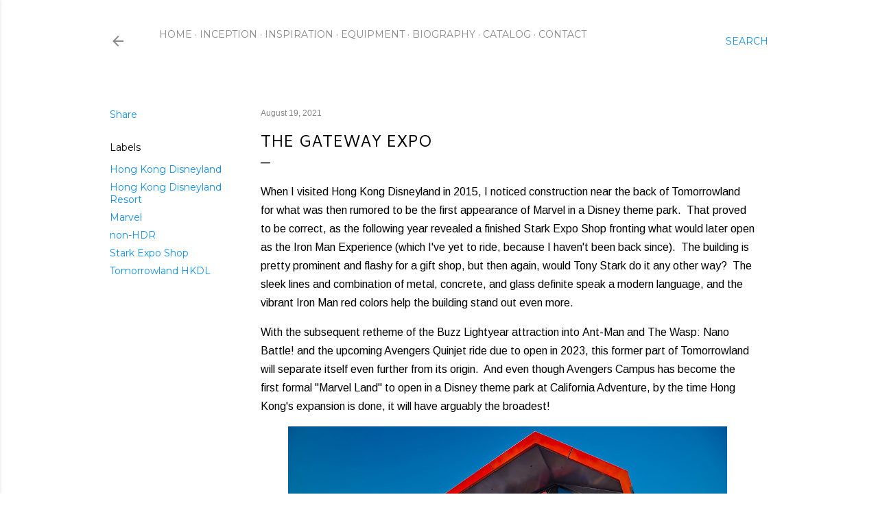

--- FILE ---
content_type: text/html; charset=UTF-8
request_url: https://www.disneyphotoblography.com/2021/08/the-gateway-expo.html
body_size: 43399
content:
<!DOCTYPE html>
<html dir='ltr' lang='en'>
<head>
<meta content='width=device-width, initial-scale=1' name='viewport'/>
<title>The Gateway Expo</title>
<meta content='text/html; charset=UTF-8' http-equiv='Content-Type'/>
<!-- Chrome, Firefox OS and Opera -->
<meta content='#ffffff' name='theme-color'/>
<!-- Windows Phone -->
<meta content='#ffffff' name='msapplication-navbutton-color'/>
<meta content='blogger' name='generator'/>
<link href='https://www.disneyphotoblography.com/favicon.ico' rel='icon' type='image/x-icon'/>
<link href='http://www.disneyphotoblography.com/2021/08/the-gateway-expo.html' rel='canonical'/>
<link rel="alternate" type="application/atom+xml" title="Disney Photoblography - Atom" href="https://www.disneyphotoblography.com/feeds/posts/default" />
<link rel="alternate" type="application/rss+xml" title="Disney Photoblography - RSS" href="https://www.disneyphotoblography.com/feeds/posts/default?alt=rss" />
<link rel="service.post" type="application/atom+xml" title="Disney Photoblography - Atom" href="https://www.blogger.com/feeds/2320511128449397193/posts/default" />

<link rel="alternate" type="application/atom+xml" title="Disney Photoblography - Atom" href="https://www.disneyphotoblography.com/feeds/1513004947076865306/comments/default" />
<!--Can't find substitution for tag [blog.ieCssRetrofitLinks]-->
<link href='https://blogger.googleusercontent.com/img/b/R29vZ2xl/AVvXsEjPAtj61pznJk5AwVq00Th45fzfJ2TAz9DGXAOHfsoh2IYUcVouoFPPlprB_7bUw6iAhe4nB3pgU4sY_oMxHXBbDYIJCaWFNSza5TYQES1ZlFV-c3i0EyXmyxiCX_O75fqlDNavfoMAm8w/w640-h400/2016-12-08_0419.jpg' rel='image_src'/>
<meta content='http://www.disneyphotoblography.com/2021/08/the-gateway-expo.html' property='og:url'/>
<meta content='The Gateway Expo' property='og:title'/>
<meta content='A Disney parks photo blog, featuring wide range of photography from Disneyland, Disney California Adventure, and the rest of the Disneyland Resort.' property='og:description'/>
<meta content='https://blogger.googleusercontent.com/img/b/R29vZ2xl/AVvXsEjPAtj61pznJk5AwVq00Th45fzfJ2TAz9DGXAOHfsoh2IYUcVouoFPPlprB_7bUw6iAhe4nB3pgU4sY_oMxHXBbDYIJCaWFNSza5TYQES1ZlFV-c3i0EyXmyxiCX_O75fqlDNavfoMAm8w/w1200-h630-p-k-no-nu/2016-12-08_0419.jpg' property='og:image'/>
<style type='text/css'>@font-face{font-family:'Arimo';font-style:normal;font-weight:400;font-display:swap;src:url(//fonts.gstatic.com/s/arimo/v35/P5sfzZCDf9_T_3cV7NCUECyoxNk37cxcDRrBdwcoaaQwpBQ.woff2)format('woff2');unicode-range:U+0460-052F,U+1C80-1C8A,U+20B4,U+2DE0-2DFF,U+A640-A69F,U+FE2E-FE2F;}@font-face{font-family:'Arimo';font-style:normal;font-weight:400;font-display:swap;src:url(//fonts.gstatic.com/s/arimo/v35/P5sfzZCDf9_T_3cV7NCUECyoxNk37cxcBBrBdwcoaaQwpBQ.woff2)format('woff2');unicode-range:U+0301,U+0400-045F,U+0490-0491,U+04B0-04B1,U+2116;}@font-face{font-family:'Arimo';font-style:normal;font-weight:400;font-display:swap;src:url(//fonts.gstatic.com/s/arimo/v35/P5sfzZCDf9_T_3cV7NCUECyoxNk37cxcDBrBdwcoaaQwpBQ.woff2)format('woff2');unicode-range:U+1F00-1FFF;}@font-face{font-family:'Arimo';font-style:normal;font-weight:400;font-display:swap;src:url(//fonts.gstatic.com/s/arimo/v35/P5sfzZCDf9_T_3cV7NCUECyoxNk37cxcAxrBdwcoaaQwpBQ.woff2)format('woff2');unicode-range:U+0370-0377,U+037A-037F,U+0384-038A,U+038C,U+038E-03A1,U+03A3-03FF;}@font-face{font-family:'Arimo';font-style:normal;font-weight:400;font-display:swap;src:url(//fonts.gstatic.com/s/arimo/v35/P5sfzZCDf9_T_3cV7NCUECyoxNk37cxcAhrBdwcoaaQwpBQ.woff2)format('woff2');unicode-range:U+0307-0308,U+0590-05FF,U+200C-2010,U+20AA,U+25CC,U+FB1D-FB4F;}@font-face{font-family:'Arimo';font-style:normal;font-weight:400;font-display:swap;src:url(//fonts.gstatic.com/s/arimo/v35/P5sfzZCDf9_T_3cV7NCUECyoxNk37cxcDxrBdwcoaaQwpBQ.woff2)format('woff2');unicode-range:U+0102-0103,U+0110-0111,U+0128-0129,U+0168-0169,U+01A0-01A1,U+01AF-01B0,U+0300-0301,U+0303-0304,U+0308-0309,U+0323,U+0329,U+1EA0-1EF9,U+20AB;}@font-face{font-family:'Arimo';font-style:normal;font-weight:400;font-display:swap;src:url(//fonts.gstatic.com/s/arimo/v35/P5sfzZCDf9_T_3cV7NCUECyoxNk37cxcDhrBdwcoaaQwpBQ.woff2)format('woff2');unicode-range:U+0100-02BA,U+02BD-02C5,U+02C7-02CC,U+02CE-02D7,U+02DD-02FF,U+0304,U+0308,U+0329,U+1D00-1DBF,U+1E00-1E9F,U+1EF2-1EFF,U+2020,U+20A0-20AB,U+20AD-20C0,U+2113,U+2C60-2C7F,U+A720-A7FF;}@font-face{font-family:'Arimo';font-style:normal;font-weight:400;font-display:swap;src:url(//fonts.gstatic.com/s/arimo/v35/P5sfzZCDf9_T_3cV7NCUECyoxNk37cxcABrBdwcoaaQw.woff2)format('woff2');unicode-range:U+0000-00FF,U+0131,U+0152-0153,U+02BB-02BC,U+02C6,U+02DA,U+02DC,U+0304,U+0308,U+0329,U+2000-206F,U+20AC,U+2122,U+2191,U+2193,U+2212,U+2215,U+FEFF,U+FFFD;}@font-face{font-family:'Cantarell';font-style:normal;font-weight:400;font-display:swap;src:url(//fonts.gstatic.com/s/cantarell/v18/B50NF7ZDq37KMUvlO015gqJrPqySLbYf.woff2)format('woff2');unicode-range:U+0100-02BA,U+02BD-02C5,U+02C7-02CC,U+02CE-02D7,U+02DD-02FF,U+0304,U+0308,U+0329,U+1D00-1DBF,U+1E00-1E9F,U+1EF2-1EFF,U+2020,U+20A0-20AB,U+20AD-20C0,U+2113,U+2C60-2C7F,U+A720-A7FF;}@font-face{font-family:'Cantarell';font-style:normal;font-weight:400;font-display:swap;src:url(//fonts.gstatic.com/s/cantarell/v18/B50NF7ZDq37KMUvlO015jKJrPqySLQ.woff2)format('woff2');unicode-range:U+0000-00FF,U+0131,U+0152-0153,U+02BB-02BC,U+02C6,U+02DA,U+02DC,U+0304,U+0308,U+0329,U+2000-206F,U+20AC,U+2122,U+2191,U+2193,U+2212,U+2215,U+FEFF,U+FFFD;}@font-face{font-family:'EB Garamond';font-style:normal;font-weight:400;font-display:swap;src:url(//fonts.gstatic.com/s/ebgaramond/v32/SlGDmQSNjdsmc35JDF1K5E55YMjF_7DPuGi-6_RkCY9_WamXgHlIbvw.woff2)format('woff2');unicode-range:U+0460-052F,U+1C80-1C8A,U+20B4,U+2DE0-2DFF,U+A640-A69F,U+FE2E-FE2F;}@font-face{font-family:'EB Garamond';font-style:normal;font-weight:400;font-display:swap;src:url(//fonts.gstatic.com/s/ebgaramond/v32/SlGDmQSNjdsmc35JDF1K5E55YMjF_7DPuGi-6_RkAI9_WamXgHlIbvw.woff2)format('woff2');unicode-range:U+0301,U+0400-045F,U+0490-0491,U+04B0-04B1,U+2116;}@font-face{font-family:'EB Garamond';font-style:normal;font-weight:400;font-display:swap;src:url(//fonts.gstatic.com/s/ebgaramond/v32/SlGDmQSNjdsmc35JDF1K5E55YMjF_7DPuGi-6_RkCI9_WamXgHlIbvw.woff2)format('woff2');unicode-range:U+1F00-1FFF;}@font-face{font-family:'EB Garamond';font-style:normal;font-weight:400;font-display:swap;src:url(//fonts.gstatic.com/s/ebgaramond/v32/SlGDmQSNjdsmc35JDF1K5E55YMjF_7DPuGi-6_RkB49_WamXgHlIbvw.woff2)format('woff2');unicode-range:U+0370-0377,U+037A-037F,U+0384-038A,U+038C,U+038E-03A1,U+03A3-03FF;}@font-face{font-family:'EB Garamond';font-style:normal;font-weight:400;font-display:swap;src:url(//fonts.gstatic.com/s/ebgaramond/v32/SlGDmQSNjdsmc35JDF1K5E55YMjF_7DPuGi-6_RkC49_WamXgHlIbvw.woff2)format('woff2');unicode-range:U+0102-0103,U+0110-0111,U+0128-0129,U+0168-0169,U+01A0-01A1,U+01AF-01B0,U+0300-0301,U+0303-0304,U+0308-0309,U+0323,U+0329,U+1EA0-1EF9,U+20AB;}@font-face{font-family:'EB Garamond';font-style:normal;font-weight:400;font-display:swap;src:url(//fonts.gstatic.com/s/ebgaramond/v32/SlGDmQSNjdsmc35JDF1K5E55YMjF_7DPuGi-6_RkCo9_WamXgHlIbvw.woff2)format('woff2');unicode-range:U+0100-02BA,U+02BD-02C5,U+02C7-02CC,U+02CE-02D7,U+02DD-02FF,U+0304,U+0308,U+0329,U+1D00-1DBF,U+1E00-1E9F,U+1EF2-1EFF,U+2020,U+20A0-20AB,U+20AD-20C0,U+2113,U+2C60-2C7F,U+A720-A7FF;}@font-face{font-family:'EB Garamond';font-style:normal;font-weight:400;font-display:swap;src:url(//fonts.gstatic.com/s/ebgaramond/v32/SlGDmQSNjdsmc35JDF1K5E55YMjF_7DPuGi-6_RkBI9_WamXgHlI.woff2)format('woff2');unicode-range:U+0000-00FF,U+0131,U+0152-0153,U+02BB-02BC,U+02C6,U+02DA,U+02DC,U+0304,U+0308,U+0329,U+2000-206F,U+20AC,U+2122,U+2191,U+2193,U+2212,U+2215,U+FEFF,U+FFFD;}@font-face{font-family:'Lora';font-style:normal;font-weight:400;font-display:swap;src:url(//fonts.gstatic.com/s/lora/v37/0QI6MX1D_JOuGQbT0gvTJPa787weuxJMkq18ndeYxZ2JTg.woff2)format('woff2');unicode-range:U+0460-052F,U+1C80-1C8A,U+20B4,U+2DE0-2DFF,U+A640-A69F,U+FE2E-FE2F;}@font-face{font-family:'Lora';font-style:normal;font-weight:400;font-display:swap;src:url(//fonts.gstatic.com/s/lora/v37/0QI6MX1D_JOuGQbT0gvTJPa787weuxJFkq18ndeYxZ2JTg.woff2)format('woff2');unicode-range:U+0301,U+0400-045F,U+0490-0491,U+04B0-04B1,U+2116;}@font-face{font-family:'Lora';font-style:normal;font-weight:400;font-display:swap;src:url(//fonts.gstatic.com/s/lora/v37/0QI6MX1D_JOuGQbT0gvTJPa787weuxI9kq18ndeYxZ2JTg.woff2)format('woff2');unicode-range:U+0302-0303,U+0305,U+0307-0308,U+0310,U+0312,U+0315,U+031A,U+0326-0327,U+032C,U+032F-0330,U+0332-0333,U+0338,U+033A,U+0346,U+034D,U+0391-03A1,U+03A3-03A9,U+03B1-03C9,U+03D1,U+03D5-03D6,U+03F0-03F1,U+03F4-03F5,U+2016-2017,U+2034-2038,U+203C,U+2040,U+2043,U+2047,U+2050,U+2057,U+205F,U+2070-2071,U+2074-208E,U+2090-209C,U+20D0-20DC,U+20E1,U+20E5-20EF,U+2100-2112,U+2114-2115,U+2117-2121,U+2123-214F,U+2190,U+2192,U+2194-21AE,U+21B0-21E5,U+21F1-21F2,U+21F4-2211,U+2213-2214,U+2216-22FF,U+2308-230B,U+2310,U+2319,U+231C-2321,U+2336-237A,U+237C,U+2395,U+239B-23B7,U+23D0,U+23DC-23E1,U+2474-2475,U+25AF,U+25B3,U+25B7,U+25BD,U+25C1,U+25CA,U+25CC,U+25FB,U+266D-266F,U+27C0-27FF,U+2900-2AFF,U+2B0E-2B11,U+2B30-2B4C,U+2BFE,U+3030,U+FF5B,U+FF5D,U+1D400-1D7FF,U+1EE00-1EEFF;}@font-face{font-family:'Lora';font-style:normal;font-weight:400;font-display:swap;src:url(//fonts.gstatic.com/s/lora/v37/0QI6MX1D_JOuGQbT0gvTJPa787weuxIvkq18ndeYxZ2JTg.woff2)format('woff2');unicode-range:U+0001-000C,U+000E-001F,U+007F-009F,U+20DD-20E0,U+20E2-20E4,U+2150-218F,U+2190,U+2192,U+2194-2199,U+21AF,U+21E6-21F0,U+21F3,U+2218-2219,U+2299,U+22C4-22C6,U+2300-243F,U+2440-244A,U+2460-24FF,U+25A0-27BF,U+2800-28FF,U+2921-2922,U+2981,U+29BF,U+29EB,U+2B00-2BFF,U+4DC0-4DFF,U+FFF9-FFFB,U+10140-1018E,U+10190-1019C,U+101A0,U+101D0-101FD,U+102E0-102FB,U+10E60-10E7E,U+1D2C0-1D2D3,U+1D2E0-1D37F,U+1F000-1F0FF,U+1F100-1F1AD,U+1F1E6-1F1FF,U+1F30D-1F30F,U+1F315,U+1F31C,U+1F31E,U+1F320-1F32C,U+1F336,U+1F378,U+1F37D,U+1F382,U+1F393-1F39F,U+1F3A7-1F3A8,U+1F3AC-1F3AF,U+1F3C2,U+1F3C4-1F3C6,U+1F3CA-1F3CE,U+1F3D4-1F3E0,U+1F3ED,U+1F3F1-1F3F3,U+1F3F5-1F3F7,U+1F408,U+1F415,U+1F41F,U+1F426,U+1F43F,U+1F441-1F442,U+1F444,U+1F446-1F449,U+1F44C-1F44E,U+1F453,U+1F46A,U+1F47D,U+1F4A3,U+1F4B0,U+1F4B3,U+1F4B9,U+1F4BB,U+1F4BF,U+1F4C8-1F4CB,U+1F4D6,U+1F4DA,U+1F4DF,U+1F4E3-1F4E6,U+1F4EA-1F4ED,U+1F4F7,U+1F4F9-1F4FB,U+1F4FD-1F4FE,U+1F503,U+1F507-1F50B,U+1F50D,U+1F512-1F513,U+1F53E-1F54A,U+1F54F-1F5FA,U+1F610,U+1F650-1F67F,U+1F687,U+1F68D,U+1F691,U+1F694,U+1F698,U+1F6AD,U+1F6B2,U+1F6B9-1F6BA,U+1F6BC,U+1F6C6-1F6CF,U+1F6D3-1F6D7,U+1F6E0-1F6EA,U+1F6F0-1F6F3,U+1F6F7-1F6FC,U+1F700-1F7FF,U+1F800-1F80B,U+1F810-1F847,U+1F850-1F859,U+1F860-1F887,U+1F890-1F8AD,U+1F8B0-1F8BB,U+1F8C0-1F8C1,U+1F900-1F90B,U+1F93B,U+1F946,U+1F984,U+1F996,U+1F9E9,U+1FA00-1FA6F,U+1FA70-1FA7C,U+1FA80-1FA89,U+1FA8F-1FAC6,U+1FACE-1FADC,U+1FADF-1FAE9,U+1FAF0-1FAF8,U+1FB00-1FBFF;}@font-face{font-family:'Lora';font-style:normal;font-weight:400;font-display:swap;src:url(//fonts.gstatic.com/s/lora/v37/0QI6MX1D_JOuGQbT0gvTJPa787weuxJOkq18ndeYxZ2JTg.woff2)format('woff2');unicode-range:U+0102-0103,U+0110-0111,U+0128-0129,U+0168-0169,U+01A0-01A1,U+01AF-01B0,U+0300-0301,U+0303-0304,U+0308-0309,U+0323,U+0329,U+1EA0-1EF9,U+20AB;}@font-face{font-family:'Lora';font-style:normal;font-weight:400;font-display:swap;src:url(//fonts.gstatic.com/s/lora/v37/0QI6MX1D_JOuGQbT0gvTJPa787weuxJPkq18ndeYxZ2JTg.woff2)format('woff2');unicode-range:U+0100-02BA,U+02BD-02C5,U+02C7-02CC,U+02CE-02D7,U+02DD-02FF,U+0304,U+0308,U+0329,U+1D00-1DBF,U+1E00-1E9F,U+1EF2-1EFF,U+2020,U+20A0-20AB,U+20AD-20C0,U+2113,U+2C60-2C7F,U+A720-A7FF;}@font-face{font-family:'Lora';font-style:normal;font-weight:400;font-display:swap;src:url(//fonts.gstatic.com/s/lora/v37/0QI6MX1D_JOuGQbT0gvTJPa787weuxJBkq18ndeYxZ0.woff2)format('woff2');unicode-range:U+0000-00FF,U+0131,U+0152-0153,U+02BB-02BC,U+02C6,U+02DA,U+02DC,U+0304,U+0308,U+0329,U+2000-206F,U+20AC,U+2122,U+2191,U+2193,U+2212,U+2215,U+FEFF,U+FFFD;}@font-face{font-family:'Montserrat';font-style:normal;font-weight:400;font-display:swap;src:url(//fonts.gstatic.com/s/montserrat/v31/JTUSjIg1_i6t8kCHKm459WRhyyTh89ZNpQ.woff2)format('woff2');unicode-range:U+0460-052F,U+1C80-1C8A,U+20B4,U+2DE0-2DFF,U+A640-A69F,U+FE2E-FE2F;}@font-face{font-family:'Montserrat';font-style:normal;font-weight:400;font-display:swap;src:url(//fonts.gstatic.com/s/montserrat/v31/JTUSjIg1_i6t8kCHKm459W1hyyTh89ZNpQ.woff2)format('woff2');unicode-range:U+0301,U+0400-045F,U+0490-0491,U+04B0-04B1,U+2116;}@font-face{font-family:'Montserrat';font-style:normal;font-weight:400;font-display:swap;src:url(//fonts.gstatic.com/s/montserrat/v31/JTUSjIg1_i6t8kCHKm459WZhyyTh89ZNpQ.woff2)format('woff2');unicode-range:U+0102-0103,U+0110-0111,U+0128-0129,U+0168-0169,U+01A0-01A1,U+01AF-01B0,U+0300-0301,U+0303-0304,U+0308-0309,U+0323,U+0329,U+1EA0-1EF9,U+20AB;}@font-face{font-family:'Montserrat';font-style:normal;font-weight:400;font-display:swap;src:url(//fonts.gstatic.com/s/montserrat/v31/JTUSjIg1_i6t8kCHKm459WdhyyTh89ZNpQ.woff2)format('woff2');unicode-range:U+0100-02BA,U+02BD-02C5,U+02C7-02CC,U+02CE-02D7,U+02DD-02FF,U+0304,U+0308,U+0329,U+1D00-1DBF,U+1E00-1E9F,U+1EF2-1EFF,U+2020,U+20A0-20AB,U+20AD-20C0,U+2113,U+2C60-2C7F,U+A720-A7FF;}@font-face{font-family:'Montserrat';font-style:normal;font-weight:400;font-display:swap;src:url(//fonts.gstatic.com/s/montserrat/v31/JTUSjIg1_i6t8kCHKm459WlhyyTh89Y.woff2)format('woff2');unicode-range:U+0000-00FF,U+0131,U+0152-0153,U+02BB-02BC,U+02C6,U+02DA,U+02DC,U+0304,U+0308,U+0329,U+2000-206F,U+20AC,U+2122,U+2191,U+2193,U+2212,U+2215,U+FEFF,U+FFFD;}@font-face{font-family:'Montserrat';font-style:normal;font-weight:700;font-display:swap;src:url(//fonts.gstatic.com/s/montserrat/v31/JTUSjIg1_i6t8kCHKm459WRhyyTh89ZNpQ.woff2)format('woff2');unicode-range:U+0460-052F,U+1C80-1C8A,U+20B4,U+2DE0-2DFF,U+A640-A69F,U+FE2E-FE2F;}@font-face{font-family:'Montserrat';font-style:normal;font-weight:700;font-display:swap;src:url(//fonts.gstatic.com/s/montserrat/v31/JTUSjIg1_i6t8kCHKm459W1hyyTh89ZNpQ.woff2)format('woff2');unicode-range:U+0301,U+0400-045F,U+0490-0491,U+04B0-04B1,U+2116;}@font-face{font-family:'Montserrat';font-style:normal;font-weight:700;font-display:swap;src:url(//fonts.gstatic.com/s/montserrat/v31/JTUSjIg1_i6t8kCHKm459WZhyyTh89ZNpQ.woff2)format('woff2');unicode-range:U+0102-0103,U+0110-0111,U+0128-0129,U+0168-0169,U+01A0-01A1,U+01AF-01B0,U+0300-0301,U+0303-0304,U+0308-0309,U+0323,U+0329,U+1EA0-1EF9,U+20AB;}@font-face{font-family:'Montserrat';font-style:normal;font-weight:700;font-display:swap;src:url(//fonts.gstatic.com/s/montserrat/v31/JTUSjIg1_i6t8kCHKm459WdhyyTh89ZNpQ.woff2)format('woff2');unicode-range:U+0100-02BA,U+02BD-02C5,U+02C7-02CC,U+02CE-02D7,U+02DD-02FF,U+0304,U+0308,U+0329,U+1D00-1DBF,U+1E00-1E9F,U+1EF2-1EFF,U+2020,U+20A0-20AB,U+20AD-20C0,U+2113,U+2C60-2C7F,U+A720-A7FF;}@font-face{font-family:'Montserrat';font-style:normal;font-weight:700;font-display:swap;src:url(//fonts.gstatic.com/s/montserrat/v31/JTUSjIg1_i6t8kCHKm459WlhyyTh89Y.woff2)format('woff2');unicode-range:U+0000-00FF,U+0131,U+0152-0153,U+02BB-02BC,U+02C6,U+02DA,U+02DC,U+0304,U+0308,U+0329,U+2000-206F,U+20AC,U+2122,U+2191,U+2193,U+2212,U+2215,U+FEFF,U+FFFD;}</style>
<style id='page-skin-1' type='text/css'><!--
/*! normalize.css v3.0.1 | MIT License | git.io/normalize */html{font-family:sans-serif;-ms-text-size-adjust:100%;-webkit-text-size-adjust:100%}body{margin:0}article,aside,details,figcaption,figure,footer,header,hgroup,main,nav,section,summary{display:block}audio,canvas,progress,video{display:inline-block;vertical-align:baseline}audio:not([controls]){display:none;height:0}[hidden],template{display:none}a{background:transparent}a:active,a:hover{outline:0}abbr[title]{border-bottom:1px dotted}b,strong{font-weight:bold}dfn{font-style:italic}h1{font-size:2em;margin:.67em 0}mark{background:#ff0;color:#000}small{font-size:80%}sub,sup{font-size:75%;line-height:0;position:relative;vertical-align:baseline}sup{top:-0.5em}sub{bottom:-0.25em}img{border:0}svg:not(:root){overflow:hidden}figure{margin:1em 40px}hr{-moz-box-sizing:content-box;box-sizing:content-box;height:0}pre{overflow:auto}code,kbd,pre,samp{font-family:monospace,monospace;font-size:1em}button,input,optgroup,select,textarea{color:inherit;font:inherit;margin:0}button{overflow:visible}button,select{text-transform:none}button,html input[type="button"],input[type="reset"],input[type="submit"]{-webkit-appearance:button;cursor:pointer}button[disabled],html input[disabled]{cursor:default}button::-moz-focus-inner,input::-moz-focus-inner{border:0;padding:0}input{line-height:normal}input[type="checkbox"],input[type="radio"]{box-sizing:border-box;padding:0}input[type="number"]::-webkit-inner-spin-button,input[type="number"]::-webkit-outer-spin-button{height:auto}input[type="search"]{-webkit-appearance:textfield;-moz-box-sizing:content-box;-webkit-box-sizing:content-box;box-sizing:content-box}input[type="search"]::-webkit-search-cancel-button,input[type="search"]::-webkit-search-decoration{-webkit-appearance:none}fieldset{border:1px solid #c0c0c0;margin:0 2px;padding:.35em .625em .75em}legend{border:0;padding:0}textarea{overflow:auto}optgroup{font-weight:bold}table{border-collapse:collapse;border-spacing:0}td,th{padding:0}
/*!************************************************
* Blogger Template Style
* Name: Soho
**************************************************/
body{
overflow-wrap:break-word;
word-break:break-word;
word-wrap:break-word
}
.hidden{
display:none
}
.invisible{
visibility:hidden
}
.container::after,.float-container::after{
clear:both;
content:"";
display:table
}
.clearboth{
clear:both
}
#comments .comment .comment-actions,.subscribe-popup .FollowByEmail .follow-by-email-submit{
background:0 0;
border:0;
box-shadow:none;
color:#0e8ff4;
cursor:pointer;
font-size:14px;
font-weight:700;
outline:0;
text-decoration:none;
text-transform:uppercase;
width:auto
}
.dim-overlay{
background-color:rgba(0,0,0,.54);
height:100vh;
left:0;
position:fixed;
top:0;
width:100%
}
#sharing-dim-overlay{
background-color:transparent
}
input::-ms-clear{
display:none
}
.blogger-logo,.svg-icon-24.blogger-logo{
fill:#ff9800;
opacity:1
}
.loading-spinner-large{
-webkit-animation:mspin-rotate 1.568s infinite linear;
animation:mspin-rotate 1.568s infinite linear;
height:48px;
overflow:hidden;
position:absolute;
width:48px;
z-index:200
}
.loading-spinner-large>div{
-webkit-animation:mspin-revrot 5332ms infinite steps(4);
animation:mspin-revrot 5332ms infinite steps(4)
}
.loading-spinner-large>div>div{
-webkit-animation:mspin-singlecolor-large-film 1333ms infinite steps(81);
animation:mspin-singlecolor-large-film 1333ms infinite steps(81);
background-size:100%;
height:48px;
width:3888px
}
.mspin-black-large>div>div,.mspin-grey_54-large>div>div{
background-image:url(https://www.blogblog.com/indie/mspin_black_large.svg)
}
.mspin-white-large>div>div{
background-image:url(https://www.blogblog.com/indie/mspin_white_large.svg)
}
.mspin-grey_54-large{
opacity:.54
}
@-webkit-keyframes mspin-singlecolor-large-film{
from{
-webkit-transform:translateX(0);
transform:translateX(0)
}
to{
-webkit-transform:translateX(-3888px);
transform:translateX(-3888px)
}
}
@keyframes mspin-singlecolor-large-film{
from{
-webkit-transform:translateX(0);
transform:translateX(0)
}
to{
-webkit-transform:translateX(-3888px);
transform:translateX(-3888px)
}
}
@-webkit-keyframes mspin-rotate{
from{
-webkit-transform:rotate(0);
transform:rotate(0)
}
to{
-webkit-transform:rotate(360deg);
transform:rotate(360deg)
}
}
@keyframes mspin-rotate{
from{
-webkit-transform:rotate(0);
transform:rotate(0)
}
to{
-webkit-transform:rotate(360deg);
transform:rotate(360deg)
}
}
@-webkit-keyframes mspin-revrot{
from{
-webkit-transform:rotate(0);
transform:rotate(0)
}
to{
-webkit-transform:rotate(-360deg);
transform:rotate(-360deg)
}
}
@keyframes mspin-revrot{
from{
-webkit-transform:rotate(0);
transform:rotate(0)
}
to{
-webkit-transform:rotate(-360deg);
transform:rotate(-360deg)
}
}
.skip-navigation{
background-color:#fff;
box-sizing:border-box;
color:#000;
display:block;
height:0;
left:0;
line-height:50px;
overflow:hidden;
padding-top:0;
position:fixed;
text-align:center;
top:0;
-webkit-transition:box-shadow .3s,height .3s,padding-top .3s;
transition:box-shadow .3s,height .3s,padding-top .3s;
width:100%;
z-index:900
}
.skip-navigation:focus{
box-shadow:0 4px 5px 0 rgba(0,0,0,.14),0 1px 10px 0 rgba(0,0,0,.12),0 2px 4px -1px rgba(0,0,0,.2);
height:50px
}
#main{
outline:0
}
.main-heading{
position:absolute;
clip:rect(1px,1px,1px,1px);
padding:0;
border:0;
height:1px;
width:1px;
overflow:hidden
}
.Attribution{
margin-top:1em;
text-align:center
}
.Attribution .blogger img,.Attribution .blogger svg{
vertical-align:bottom
}
.Attribution .blogger img{
margin-right:.5em
}
.Attribution div{
line-height:24px;
margin-top:.5em
}
.Attribution .copyright,.Attribution .image-attribution{
font-size:.7em;
margin-top:1.5em
}
.BLOG_mobile_video_class{
display:none
}
.bg-photo{
background-attachment:scroll!important
}
body .CSS_LIGHTBOX{
z-index:900
}
.extendable .show-less,.extendable .show-more{
border-color:#0e8ff4;
color:#0e8ff4;
margin-top:8px
}
.extendable .show-less.hidden,.extendable .show-more.hidden{
display:none
}
.inline-ad{
display:none;
max-width:100%;
overflow:hidden
}
.adsbygoogle{
display:block
}
#cookieChoiceInfo{
bottom:0;
top:auto
}
iframe.b-hbp-video{
border:0
}
.post-body img{
max-width:100%
}
.post-body iframe{
max-width:100%
}
.post-body a[imageanchor="1"]{
display:inline-block
}
.byline{
margin-right:1em
}
.byline:last-child{
margin-right:0
}
.link-copied-dialog{
max-width:520px;
outline:0
}
.link-copied-dialog .modal-dialog-buttons{
margin-top:8px
}
.link-copied-dialog .goog-buttonset-default{
background:0 0;
border:0
}
.link-copied-dialog .goog-buttonset-default:focus{
outline:0
}
.paging-control-container{
margin-bottom:16px
}
.paging-control-container .paging-control{
display:inline-block
}
.paging-control-container .comment-range-text::after,.paging-control-container .paging-control{
color:#0e8ff4
}
.paging-control-container .comment-range-text,.paging-control-container .paging-control{
margin-right:8px
}
.paging-control-container .comment-range-text::after,.paging-control-container .paging-control::after{
content:"\b7";
cursor:default;
padding-left:8px;
pointer-events:none
}
.paging-control-container .comment-range-text:last-child::after,.paging-control-container .paging-control:last-child::after{
content:none
}
.byline.reactions iframe{
height:20px
}
.b-notification{
color:#000;
background-color:#fff;
border-bottom:solid 1px #000;
box-sizing:border-box;
padding:16px 32px;
text-align:center
}
.b-notification.visible{
-webkit-transition:margin-top .3s cubic-bezier(.4,0,.2,1);
transition:margin-top .3s cubic-bezier(.4,0,.2,1)
}
.b-notification.invisible{
position:absolute
}
.b-notification-close{
position:absolute;
right:8px;
top:8px
}
.no-posts-message{
line-height:40px;
text-align:center
}
@media screen and (max-width:1200px){
body.item-view .post-body a[imageanchor="1"][style*="float: left;"],body.item-view .post-body a[imageanchor="1"][style*="float: right;"]{
float:none!important;
clear:none!important
}
body.item-view .post-body a[imageanchor="1"] img{
display:block;
height:auto;
margin:0 auto
}
body.item-view .post-body>.separator:first-child>a[imageanchor="1"]:first-child{
margin-top:20px
}
.post-body a[imageanchor]{
display:block
}
body.item-view .post-body a[imageanchor="1"]{
margin-left:0!important;
margin-right:0!important
}
body.item-view .post-body a[imageanchor="1"]+a[imageanchor="1"]{
margin-top:16px
}
}
.item-control{
display:none
}
#comments{
border-top:1px dashed rgba(0,0,0,.54);
margin-top:20px;
padding:20px
}
#comments .comment-thread ol{
margin:0;
padding-left:0;
padding-left:0
}
#comments .comment .comment-replybox-single,#comments .comment-thread .comment-replies{
margin-left:60px
}
#comments .comment-thread .thread-count{
display:none
}
#comments .comment{
list-style-type:none;
padding:0 0 30px;
position:relative
}
#comments .comment .comment{
padding-bottom:8px
}
.comment .avatar-image-container{
position:absolute
}
.comment .avatar-image-container img{
border-radius:50%
}
.avatar-image-container svg,.comment .avatar-image-container .avatar-icon{
border-radius:50%;
border:solid 1px #000000;
box-sizing:border-box;
fill:#000000;
height:35px;
margin:0;
padding:7px;
width:35px
}
.comment .comment-block{
margin-top:10px;
margin-left:60px;
padding-bottom:0
}
#comments .comment-author-header-wrapper{
margin-left:40px
}
#comments .comment .thread-expanded .comment-block{
padding-bottom:20px
}
#comments .comment .comment-header .user,#comments .comment .comment-header .user a{
color:#000000;
font-style:normal;
font-weight:700
}
#comments .comment .comment-actions{
bottom:0;
margin-bottom:15px;
position:absolute
}
#comments .comment .comment-actions>*{
margin-right:8px
}
#comments .comment .comment-header .datetime{
bottom:0;
color:rgba(36, 36, 36, 0.54);
display:inline-block;
font-size:13px;
font-style:italic;
margin-left:8px
}
#comments .comment .comment-footer .comment-timestamp a,#comments .comment .comment-header .datetime a{
color:rgba(36, 36, 36, 0.54)
}
#comments .comment .comment-content,.comment .comment-body{
margin-top:12px;
word-break:break-word
}
.comment-body{
margin-bottom:12px
}
#comments.embed[data-num-comments="0"]{
border:0;
margin-top:0;
padding-top:0
}
#comments.embed[data-num-comments="0"] #comment-post-message,#comments.embed[data-num-comments="0"] div.comment-form>p,#comments.embed[data-num-comments="0"] p.comment-footer{
display:none
}
#comment-editor-src{
display:none
}
.comments .comments-content .loadmore.loaded{
max-height:0;
opacity:0;
overflow:hidden
}
.extendable .remaining-items{
height:0;
overflow:hidden;
-webkit-transition:height .3s cubic-bezier(.4,0,.2,1);
transition:height .3s cubic-bezier(.4,0,.2,1)
}
.extendable .remaining-items.expanded{
height:auto
}
.svg-icon-24,.svg-icon-24-button{
cursor:pointer;
height:24px;
width:24px;
min-width:24px
}
.touch-icon{
margin:-12px;
padding:12px
}
.touch-icon:active,.touch-icon:focus{
background-color:rgba(153,153,153,.4);
border-radius:50%
}
svg:not(:root).touch-icon{
overflow:visible
}
html[dir=rtl] .rtl-reversible-icon{
-webkit-transform:scaleX(-1);
-ms-transform:scaleX(-1);
transform:scaleX(-1)
}
.svg-icon-24-button,.touch-icon-button{
background:0 0;
border:0;
margin:0;
outline:0;
padding:0
}
.touch-icon-button .touch-icon:active,.touch-icon-button .touch-icon:focus{
background-color:transparent
}
.touch-icon-button:active .touch-icon,.touch-icon-button:focus .touch-icon{
background-color:rgba(153,153,153,.4);
border-radius:50%
}
.Profile .default-avatar-wrapper .avatar-icon{
border-radius:50%;
border:solid 1px #000000;
box-sizing:border-box;
fill:#000000;
margin:0
}
.Profile .individual .default-avatar-wrapper .avatar-icon{
padding:25px
}
.Profile .individual .avatar-icon,.Profile .individual .profile-img{
height:120px;
width:120px
}
.Profile .team .default-avatar-wrapper .avatar-icon{
padding:8px
}
.Profile .team .avatar-icon,.Profile .team .default-avatar-wrapper,.Profile .team .profile-img{
height:40px;
width:40px
}
.snippet-container{
margin:0;
position:relative;
overflow:hidden
}
.snippet-fade{
bottom:0;
box-sizing:border-box;
position:absolute;
width:96px
}
.snippet-fade{
right:0
}
.snippet-fade:after{
content:"\2026"
}
.snippet-fade:after{
float:right
}
.centered-top-container.sticky{
left:0;
position:fixed;
right:0;
top:0;
width:auto;
z-index:50;
-webkit-transition-property:opacity,-webkit-transform;
transition-property:opacity,-webkit-transform;
transition-property:transform,opacity;
transition-property:transform,opacity,-webkit-transform;
-webkit-transition-duration:.2s;
transition-duration:.2s;
-webkit-transition-timing-function:cubic-bezier(.4,0,.2,1);
transition-timing-function:cubic-bezier(.4,0,.2,1)
}
.centered-top-placeholder{
display:none
}
.collapsed-header .centered-top-placeholder{
display:block
}
.centered-top-container .Header .replaced h1,.centered-top-placeholder .Header .replaced h1{
display:none
}
.centered-top-container.sticky .Header .replaced h1{
display:block
}
.centered-top-container.sticky .Header .header-widget{
background:0 0
}
.centered-top-container.sticky .Header .header-image-wrapper{
display:none
}
.centered-top-container img,.centered-top-placeholder img{
max-width:100%
}
.collapsible{
-webkit-transition:height .3s cubic-bezier(.4,0,.2,1);
transition:height .3s cubic-bezier(.4,0,.2,1)
}
.collapsible,.collapsible>summary{
display:block;
overflow:hidden
}
.collapsible>:not(summary){
display:none
}
.collapsible[open]>:not(summary){
display:block
}
.collapsible:focus,.collapsible>summary:focus{
outline:0
}
.collapsible>summary{
cursor:pointer;
display:block;
padding:0
}
.collapsible:focus>summary,.collapsible>summary:focus{
background-color:transparent
}
.collapsible>summary::-webkit-details-marker{
display:none
}
.collapsible-title{
-webkit-box-align:center;
-webkit-align-items:center;
-ms-flex-align:center;
align-items:center;
display:-webkit-box;
display:-webkit-flex;
display:-ms-flexbox;
display:flex
}
.collapsible-title .title{
-webkit-box-flex:1;
-webkit-flex:1 1 auto;
-ms-flex:1 1 auto;
flex:1 1 auto;
-webkit-box-ordinal-group:1;
-webkit-order:0;
-ms-flex-order:0;
order:0;
overflow:hidden;
text-overflow:ellipsis;
white-space:nowrap
}
.collapsible-title .chevron-down,.collapsible[open] .collapsible-title .chevron-up{
display:block
}
.collapsible-title .chevron-up,.collapsible[open] .collapsible-title .chevron-down{
display:none
}
.flat-button{
cursor:pointer;
display:inline-block;
font-weight:700;
text-transform:uppercase;
border-radius:2px;
padding:8px;
margin:-8px
}
.flat-icon-button{
background:0 0;
border:0;
margin:0;
outline:0;
padding:0;
margin:-12px;
padding:12px;
cursor:pointer;
box-sizing:content-box;
display:inline-block;
line-height:0
}
.flat-icon-button,.flat-icon-button .splash-wrapper{
border-radius:50%
}
.flat-icon-button .splash.animate{
-webkit-animation-duration:.3s;
animation-duration:.3s
}
.overflowable-container{
max-height:28px;
overflow:hidden;
position:relative
}
.overflow-button{
cursor:pointer
}
#overflowable-dim-overlay{
background:0 0
}
.overflow-popup{
box-shadow:0 2px 2px 0 rgba(0,0,0,.14),0 3px 1px -2px rgba(0,0,0,.2),0 1px 5px 0 rgba(0,0,0,.12);
background-color:#ffffff;
left:0;
max-width:calc(100% - 32px);
position:absolute;
top:0;
visibility:hidden;
z-index:101
}
.overflow-popup ul{
list-style:none
}
.overflow-popup .tabs li,.overflow-popup li{
display:block;
height:auto
}
.overflow-popup .tabs li{
padding-left:0;
padding-right:0
}
.overflow-button.hidden,.overflow-popup .tabs li.hidden,.overflow-popup li.hidden{
display:none
}
.search{
display:-webkit-box;
display:-webkit-flex;
display:-ms-flexbox;
display:flex;
line-height:24px;
width:24px
}
.search.focused{
width:100%
}
.search.focused .section{
width:100%
}
.search form{
z-index:101
}
.search h3{
display:none
}
.search form{
display:-webkit-box;
display:-webkit-flex;
display:-ms-flexbox;
display:flex;
-webkit-box-flex:1;
-webkit-flex:1 0 0;
-ms-flex:1 0 0px;
flex:1 0 0;
border-bottom:solid 1px transparent;
padding-bottom:8px
}
.search form>*{
display:none
}
.search.focused form>*{
display:block
}
.search .search-input label{
display:none
}
.centered-top-placeholder.cloned .search form{
z-index:30
}
.search.focused form{
border-color:rgba(36, 36, 36, 0.54);
position:relative;
width:auto
}
.collapsed-header .centered-top-container .search.focused form{
border-bottom-color:transparent
}
.search-expand{
-webkit-box-flex:0;
-webkit-flex:0 0 auto;
-ms-flex:0 0 auto;
flex:0 0 auto
}
.search-expand-text{
display:none
}
.search-close{
display:inline;
vertical-align:middle
}
.search-input{
-webkit-box-flex:1;
-webkit-flex:1 0 1px;
-ms-flex:1 0 1px;
flex:1 0 1px
}
.search-input input{
background:0 0;
border:0;
box-sizing:border-box;
color:rgba(36, 36, 36, 0.54);
display:inline-block;
outline:0;
width:calc(100% - 48px)
}
.search-input input.no-cursor{
color:transparent;
text-shadow:0 0 0 rgba(36, 36, 36, 0.54)
}
.collapsed-header .centered-top-container .search-action,.collapsed-header .centered-top-container .search-input input{
color:rgba(36, 36, 36, 0.54)
}
.collapsed-header .centered-top-container .search-input input.no-cursor{
color:transparent;
text-shadow:0 0 0 rgba(36, 36, 36, 0.54)
}
.collapsed-header .centered-top-container .search-input input.no-cursor:focus,.search-input input.no-cursor:focus{
outline:0
}
.search-focused>*{
visibility:hidden
}
.search-focused .search,.search-focused .search-icon{
visibility:visible
}
.search.focused .search-action{
display:block
}
.search.focused .search-action:disabled{
opacity:.3
}
.widget.Sharing .sharing-button{
display:none
}
.widget.Sharing .sharing-buttons li{
padding:0
}
.widget.Sharing .sharing-buttons li span{
display:none
}
.post-share-buttons{
position:relative
}
.centered-bottom .share-buttons .svg-icon-24,.share-buttons .svg-icon-24{
fill:#000000
}
.sharing-open.touch-icon-button:active .touch-icon,.sharing-open.touch-icon-button:focus .touch-icon{
background-color:transparent
}
.share-buttons{
background-color:#ffffff;
border-radius:2px;
box-shadow:0 2px 2px 0 rgba(0,0,0,.14),0 3px 1px -2px rgba(0,0,0,.2),0 1px 5px 0 rgba(0,0,0,.12);
color:#000000;
list-style:none;
margin:0;
padding:8px 0;
position:absolute;
top:-11px;
min-width:200px;
z-index:101
}
.share-buttons.hidden{
display:none
}
.sharing-button{
background:0 0;
border:0;
margin:0;
outline:0;
padding:0;
cursor:pointer
}
.share-buttons li{
margin:0;
height:48px
}
.share-buttons li:last-child{
margin-bottom:0
}
.share-buttons li .sharing-platform-button{
box-sizing:border-box;
cursor:pointer;
display:block;
height:100%;
margin-bottom:0;
padding:0 16px;
position:relative;
width:100%
}
.share-buttons li .sharing-platform-button:focus,.share-buttons li .sharing-platform-button:hover{
background-color:rgba(128,128,128,.1);
outline:0
}
.share-buttons li svg[class*=" sharing-"],.share-buttons li svg[class^=sharing-]{
position:absolute;
top:10px
}
.share-buttons li span.sharing-platform-button{
position:relative;
top:0
}
.share-buttons li .platform-sharing-text{
display:block;
font-size:16px;
line-height:48px;
white-space:nowrap
}
.share-buttons li .platform-sharing-text{
margin-left:56px
}
.sidebar-container{
background-color:#f7f7f7;
max-width:240px;
overflow-y:auto;
-webkit-transition-property:-webkit-transform;
transition-property:-webkit-transform;
transition-property:transform;
transition-property:transform,-webkit-transform;
-webkit-transition-duration:.3s;
transition-duration:.3s;
-webkit-transition-timing-function:cubic-bezier(0,0,.2,1);
transition-timing-function:cubic-bezier(0,0,.2,1);
width:240px;
z-index:101;
-webkit-overflow-scrolling:touch
}
.sidebar-container .navigation{
line-height:0;
padding:16px
}
.sidebar-container .sidebar-back{
cursor:pointer
}
.sidebar-container .widget{
background:0 0;
margin:0 16px;
padding:16px 0
}
.sidebar-container .widget .title{
color:rgba(36, 36, 36, 0.54);
margin:0
}
.sidebar-container .widget ul{
list-style:none;
margin:0;
padding:0
}
.sidebar-container .widget ul ul{
margin-left:1em
}
.sidebar-container .widget li{
font-size:16px;
line-height:normal
}
.sidebar-container .widget+.widget{
border-top:1px dashed rgba(36, 36, 36, 0.54)
}
.BlogArchive li{
margin:16px 0
}
.BlogArchive li:last-child{
margin-bottom:0
}
.Label li a{
display:inline-block
}
.BlogArchive .post-count,.Label .label-count{
float:right;
margin-left:.25em
}
.BlogArchive .post-count::before,.Label .label-count::before{
content:"("
}
.BlogArchive .post-count::after,.Label .label-count::after{
content:")"
}
.widget.Translate .skiptranslate>div{
display:block!important
}
.widget.Profile .profile-link{
display:-webkit-box;
display:-webkit-flex;
display:-ms-flexbox;
display:flex
}
.widget.Profile .team-member .default-avatar-wrapper,.widget.Profile .team-member .profile-img{
-webkit-box-flex:0;
-webkit-flex:0 0 auto;
-ms-flex:0 0 auto;
flex:0 0 auto;
margin-right:1em
}
.widget.Profile .individual .profile-link{
-webkit-box-orient:vertical;
-webkit-box-direction:normal;
-webkit-flex-direction:column;
-ms-flex-direction:column;
flex-direction:column
}
.widget.Profile .team .profile-link .profile-name{
-webkit-align-self:center;
-ms-flex-item-align:center;
align-self:center;
display:block;
-webkit-box-flex:1;
-webkit-flex:1 1 auto;
-ms-flex:1 1 auto;
flex:1 1 auto
}
.dim-overlay{
background-color:rgba(0,0,0,.54);
z-index:100
}
body.sidebar-visible{
overflow-y:hidden
}
@media screen and (max-width:1399px){
.sidebar-container{
bottom:0;
position:fixed;
top:0;
left:0;
right:auto
}
.sidebar-container.sidebar-invisible{
-webkit-transition-timing-function:cubic-bezier(.4,0,.6,1);
transition-timing-function:cubic-bezier(.4,0,.6,1)
}
html[dir=ltr] .sidebar-container.sidebar-invisible{
-webkit-transform:translateX(-240px);
-ms-transform:translateX(-240px);
transform:translateX(-240px)
}
html[dir=rtl] .sidebar-container.sidebar-invisible{
-webkit-transform:translateX(240px);
-ms-transform:translateX(240px);
transform:translateX(240px)
}
}
@media screen and (min-width:1400px){
.sidebar-container{
position:absolute;
top:0;
left:0;
right:auto
}
.sidebar-container .navigation{
display:none
}
}
.dialog{
box-shadow:0 2px 2px 0 rgba(0,0,0,.14),0 3px 1px -2px rgba(0,0,0,.2),0 1px 5px 0 rgba(0,0,0,.12);
background:#ffffff;
box-sizing:border-box;
color:#000000;
padding:30px;
position:fixed;
text-align:center;
width:calc(100% - 24px);
z-index:101
}
.dialog input[type=email],.dialog input[type=text]{
background-color:transparent;
border:0;
border-bottom:solid 1px rgba(0,0,0,.12);
color:#000000;
display:block;
font-family:Cantarell;
font-size:16px;
line-height:24px;
margin:auto;
padding-bottom:7px;
outline:0;
text-align:center;
width:100%
}
.dialog input[type=email]::-webkit-input-placeholder,.dialog input[type=text]::-webkit-input-placeholder{
color:#000000
}
.dialog input[type=email]::-moz-placeholder,.dialog input[type=text]::-moz-placeholder{
color:#000000
}
.dialog input[type=email]:-ms-input-placeholder,.dialog input[type=text]:-ms-input-placeholder{
color:#000000
}
.dialog input[type=email]::-ms-input-placeholder,.dialog input[type=text]::-ms-input-placeholder{
color:#000000
}
.dialog input[type=email]::placeholder,.dialog input[type=text]::placeholder{
color:#000000
}
.dialog input[type=email]:focus,.dialog input[type=text]:focus{
border-bottom:solid 2px #0e8ff4;
padding-bottom:6px
}
.dialog input.no-cursor{
color:transparent;
text-shadow:0 0 0 #000000
}
.dialog input.no-cursor:focus{
outline:0
}
.dialog input.no-cursor:focus{
outline:0
}
.dialog input[type=submit]{
font-family:Cantarell
}
.dialog .goog-buttonset-default{
color:#0e8ff4
}
.subscribe-popup{
max-width:364px
}
.subscribe-popup h3{
color:#000000;
font-size:1.8em;
margin-top:0
}
.subscribe-popup .FollowByEmail h3{
display:none
}
.subscribe-popup .FollowByEmail .follow-by-email-submit{
color:#0e8ff4;
display:inline-block;
margin:0 auto;
margin-top:24px;
width:auto;
white-space:normal
}
.subscribe-popup .FollowByEmail .follow-by-email-submit:disabled{
cursor:default;
opacity:.3
}
@media (max-width:800px){
.blog-name div.widget.Subscribe{
margin-bottom:16px
}
body.item-view .blog-name div.widget.Subscribe{
margin:8px auto 16px auto;
width:100%
}
}
body#layout .bg-photo,body#layout .bg-photo-overlay{
display:none
}
body#layout .page_body{
padding:0;
position:relative;
top:0
}
body#layout .page{
display:inline-block;
left:inherit;
position:relative;
vertical-align:top;
width:540px
}
body#layout .centered{
max-width:954px
}
body#layout .navigation{
display:none
}
body#layout .sidebar-container{
display:inline-block;
width:40%
}
body#layout .hamburger-menu,body#layout .search{
display:none
}
body{
background-color:#ffffff;
color:#000000;
font:normal normal 20px Cantarell;
height:100%;
margin:0;
min-height:100vh
}
h1,h2,h3,h4,h5,h6{
font-weight:400
}
a{
color:#0e8ff4;
text-decoration:none
}
.dim-overlay{
z-index:100
}
body.sidebar-visible .page_body{
overflow-y:scroll
}
.widget .title{
color:rgba(36, 36, 36, 0.54);
font:normal 400 12px Montserrat, sans-serif
}
.extendable .show-less,.extendable .show-more{
color:#0e8ff4;
font:normal 400 12px Montserrat, sans-serif;
margin:12px -8px 0 -8px;
text-transform:uppercase
}
.footer .widget,.main .widget{
margin:50px 0
}
.main .widget .title{
text-transform:uppercase
}
.inline-ad{
display:block;
margin-top:50px
}
.adsbygoogle{
text-align:center
}
.page_body{
display:-webkit-box;
display:-webkit-flex;
display:-ms-flexbox;
display:flex;
-webkit-box-orient:vertical;
-webkit-box-direction:normal;
-webkit-flex-direction:column;
-ms-flex-direction:column;
flex-direction:column;
min-height:100vh;
position:relative;
z-index:20
}
.page_body>*{
-webkit-box-flex:0;
-webkit-flex:0 0 auto;
-ms-flex:0 0 auto;
flex:0 0 auto
}
.page_body>#footer{
margin-top:auto
}
.centered-bottom,.centered-top{
margin:0 32px;
max-width:100%
}
.centered-top{
padding-bottom:12px;
padding-top:12px
}
.sticky .centered-top{
padding-bottom:0;
padding-top:0
}
.centered-top-container,.centered-top-placeholder{
background:#ffffff
}
.centered-top{
display:-webkit-box;
display:-webkit-flex;
display:-ms-flexbox;
display:flex;
-webkit-flex-wrap:wrap;
-ms-flex-wrap:wrap;
flex-wrap:wrap;
-webkit-box-pack:justify;
-webkit-justify-content:space-between;
-ms-flex-pack:justify;
justify-content:space-between;
position:relative
}
.sticky .centered-top{
-webkit-flex-wrap:nowrap;
-ms-flex-wrap:nowrap;
flex-wrap:nowrap
}
.centered-top-container .svg-icon-24,.centered-top-placeholder .svg-icon-24{
fill:rgba(36, 36, 36, 0.54)
}
.back-button-container,.hamburger-menu-container{
-webkit-box-flex:0;
-webkit-flex:0 0 auto;
-ms-flex:0 0 auto;
flex:0 0 auto;
height:48px;
-webkit-box-ordinal-group:2;
-webkit-order:1;
-ms-flex-order:1;
order:1
}
.sticky .back-button-container,.sticky .hamburger-menu-container{
-webkit-box-ordinal-group:2;
-webkit-order:1;
-ms-flex-order:1;
order:1
}
.back-button,.hamburger-menu,.search-expand-icon{
cursor:pointer;
margin-top:0
}
.search{
-webkit-box-align:start;
-webkit-align-items:flex-start;
-ms-flex-align:start;
align-items:flex-start;
-webkit-box-flex:0;
-webkit-flex:0 0 auto;
-ms-flex:0 0 auto;
flex:0 0 auto;
height:48px;
margin-left:24px;
-webkit-box-ordinal-group:4;
-webkit-order:3;
-ms-flex-order:3;
order:3
}
.search,.search.focused{
width:auto
}
.search.focused{
position:static
}
.sticky .search{
display:none;
-webkit-box-ordinal-group:5;
-webkit-order:4;
-ms-flex-order:4;
order:4
}
.search .section{
right:0;
margin-top:12px;
position:absolute;
top:12px;
width:0
}
.sticky .search .section{
top:0
}
.search-expand{
background:0 0;
border:0;
margin:0;
outline:0;
padding:0;
color:#0e8ff4;
cursor:pointer;
-webkit-box-flex:0;
-webkit-flex:0 0 auto;
-ms-flex:0 0 auto;
flex:0 0 auto;
font:normal 400 12px Montserrat, sans-serif;
text-transform:uppercase;
word-break:normal
}
.search.focused .search-expand{
visibility:hidden
}
.search .dim-overlay{
background:0 0
}
.search.focused .section{
max-width:400px
}
.search.focused form{
border-color:rgba(36, 36, 36, 0.54);
height:24px
}
.search.focused .search-input{
display:-webkit-box;
display:-webkit-flex;
display:-ms-flexbox;
display:flex;
-webkit-box-flex:1;
-webkit-flex:1 1 auto;
-ms-flex:1 1 auto;
flex:1 1 auto
}
.search-input input{
-webkit-box-flex:1;
-webkit-flex:1 1 auto;
-ms-flex:1 1 auto;
flex:1 1 auto;
font:normal 400 16px Montserrat, sans-serif
}
.search input[type=submit]{
display:none
}
.subscribe-section-container{
-webkit-box-flex:1;
-webkit-flex:1 0 auto;
-ms-flex:1 0 auto;
flex:1 0 auto;
margin-left:24px;
-webkit-box-ordinal-group:3;
-webkit-order:2;
-ms-flex-order:2;
order:2;
text-align:right
}
.sticky .subscribe-section-container{
-webkit-box-flex:0;
-webkit-flex:0 0 auto;
-ms-flex:0 0 auto;
flex:0 0 auto;
-webkit-box-ordinal-group:4;
-webkit-order:3;
-ms-flex-order:3;
order:3
}
.subscribe-button{
background:0 0;
border:0;
margin:0;
outline:0;
padding:0;
color:#0e8ff4;
cursor:pointer;
display:inline-block;
font:normal 400 12px Montserrat, sans-serif;
line-height:48px;
margin:0;
text-transform:uppercase;
word-break:normal
}
.subscribe-popup h3{
color:rgba(36, 36, 36, 0.54);
font:normal 400 12px Montserrat, sans-serif;
margin-bottom:24px;
text-transform:uppercase
}
.subscribe-popup div.widget.FollowByEmail .follow-by-email-address{
color:#000000;
font:normal 400 12px Montserrat, sans-serif
}
.subscribe-popup div.widget.FollowByEmail .follow-by-email-submit{
color:#0e8ff4;
font:normal 400 12px Montserrat, sans-serif;
margin-top:24px;
text-transform:uppercase
}
.blog-name{
-webkit-box-flex:1;
-webkit-flex:1 1 100%;
-ms-flex:1 1 100%;
flex:1 1 100%;
-webkit-box-ordinal-group:5;
-webkit-order:4;
-ms-flex-order:4;
order:4;
overflow:hidden
}
.sticky .blog-name{
-webkit-box-flex:1;
-webkit-flex:1 1 auto;
-ms-flex:1 1 auto;
flex:1 1 auto;
margin:0 12px;
-webkit-box-ordinal-group:3;
-webkit-order:2;
-ms-flex-order:2;
order:2
}
body.search-view .centered-top.search-focused .blog-name{
display:none
}
.widget.Header h1{
font:normal 400 18px EB Garamond, serif;
margin:0;
text-transform:uppercase
}
.widget.Header h1,.widget.Header h1 a{
color:#000000
}
.widget.Header p{
color:rgba(36, 36, 36, 0.54);
font:normal 400 12px Montserrat, sans-serif;
line-height:1.7
}
.sticky .widget.Header h1{
font-size:16px;
line-height:48px;
overflow:hidden;
overflow-wrap:normal;
text-overflow:ellipsis;
white-space:nowrap;
word-wrap:normal
}
.sticky .widget.Header p{
display:none
}
.sticky{
box-shadow:0 1px 3px rgba(36, 36, 36, 0.10)
}
#page_list_top .widget.PageList{
font:normal 400 14px Montserrat, sans-serif;
line-height:28px
}
#page_list_top .widget.PageList .title{
display:none
}
#page_list_top .widget.PageList .overflowable-contents{
overflow:hidden
}
#page_list_top .widget.PageList .overflowable-contents ul{
list-style:none;
margin:0;
padding:0
}
#page_list_top .widget.PageList .overflow-popup ul{
list-style:none;
margin:0;
padding:0 20px
}
#page_list_top .widget.PageList .overflowable-contents li{
display:inline-block
}
#page_list_top .widget.PageList .overflowable-contents li.hidden{
display:none
}
#page_list_top .widget.PageList .overflowable-contents li:not(:first-child):before{
color:rgba(36, 36, 36, 0.54);
content:"\b7"
}
#page_list_top .widget.PageList .overflow-button a,#page_list_top .widget.PageList .overflow-popup li a,#page_list_top .widget.PageList .overflowable-contents li a{
color:rgba(36, 36, 36, 0.54);
font:normal 400 14px Montserrat, sans-serif;
line-height:28px;
text-transform:uppercase
}
#page_list_top .widget.PageList .overflow-popup li.selected a,#page_list_top .widget.PageList .overflowable-contents li.selected a{
color:rgba(36, 36, 36, 0.54);
font:normal 700 14px Montserrat, sans-serif;
line-height:28px
}
#page_list_top .widget.PageList .overflow-button{
display:inline
}
.sticky #page_list_top{
display:none
}
body.homepage-view .hero-image.has-image{
background:#ffffff url(//2.bp.blogspot.com/-RnhhYTdeqbk/Wjl1-Br-bGI/AAAAAAABaGw/2QiAvyL_gzgECusPmjS_R53XW1uFrzPTQCK4BGAYYCw/s0/Silhouette-2017-12-19.jpg) no-repeat scroll top left;
background-attachment:scroll;
background-color:#ffffff;
background-size:cover;
height:62.5vw;
max-height:75vh;
min-height:200px;
width:100%
}
.post-filter-message{
background-color:#2a3138;
color:rgba(255, 255, 255, 0.54);
display:-webkit-box;
display:-webkit-flex;
display:-ms-flexbox;
display:flex;
-webkit-flex-wrap:wrap;
-ms-flex-wrap:wrap;
flex-wrap:wrap;
font:normal 400 12px Montserrat, sans-serif;
-webkit-box-pack:justify;
-webkit-justify-content:space-between;
-ms-flex-pack:justify;
justify-content:space-between;
margin-top:50px;
padding:18px
}
.post-filter-message .message-container{
-webkit-box-flex:1;
-webkit-flex:1 1 auto;
-ms-flex:1 1 auto;
flex:1 1 auto;
min-width:0
}
.post-filter-message .home-link-container{
-webkit-box-flex:0;
-webkit-flex:0 0 auto;
-ms-flex:0 0 auto;
flex:0 0 auto
}
.post-filter-message .search-label,.post-filter-message .search-query{
color:rgba(255, 255, 255, 0.87);
font:normal 700 12px Montserrat, sans-serif;
text-transform:uppercase
}
.post-filter-message .home-link,.post-filter-message .home-link a{
color:#3884c0;
font:normal 700 12px Montserrat, sans-serif;
text-transform:uppercase
}
.widget.FeaturedPost .thumb.hero-thumb{
background-position:center;
background-size:cover;
height:360px
}
.widget.FeaturedPost .featured-post-snippet:before{
content:"\2014"
}
.snippet-container,.snippet-fade{
font:normal normal 14px Arimo;
line-height:23.8px
}
.snippet-container{
max-height:166.6px;
overflow:hidden
}
.snippet-fade{
background:-webkit-linear-gradient(left,#ffffff 0,#ffffff 20%,rgba(255, 255, 255, 0) 100%);
background:linear-gradient(to left,#ffffff 0,#ffffff 20%,rgba(255, 255, 255, 0) 100%);
color:#000000
}
.post-sidebar{
display:none
}
.widget.Blog .blog-posts .post-outer-container{
width:100%
}
.no-posts{
text-align:center
}
body.feed-view .widget.Blog .blog-posts .post-outer-container,body.item-view .widget.Blog .blog-posts .post-outer{
margin-bottom:50px
}
.widget.Blog .post.no-featured-image,.widget.PopularPosts .post.no-featured-image{
background-color:#2a3138;
padding:30px
}
.widget.Blog .post>.post-share-buttons-top{
right:0;
position:absolute;
top:0
}
.widget.Blog .post>.post-share-buttons-bottom{
bottom:0;
right:0;
position:absolute
}
.blog-pager{
text-align:right
}
.blog-pager a{
color:#0e8ff4;
font:normal 400 12px Montserrat, sans-serif;
text-transform:uppercase
}
.blog-pager .blog-pager-newer-link,.blog-pager .home-link{
display:none
}
.post-title{
font:normal normal 20px Cantarell;
margin:0;
text-transform:uppercase
}
.post-title,.post-title a{
color:#000000
}
.post.no-featured-image .post-title,.post.no-featured-image .post-title a{
color:#ffffff
}
body.item-view .post-body-container:before{
content:"\2014"
}
.post-body{
color:#000000;
font:normal normal 14px Arimo;
line-height:1.7
}
.post-body blockquote{
color:#000000;
font:normal 400 16px Montserrat, sans-serif;
line-height:1.7;
margin-left:0;
margin-right:0
}
.post-body img{
height:auto;
max-width:100%
}
.post-body .tr-caption{
color:#000000;
font:normal 400 12px Montserrat, sans-serif;
line-height:1.7
}
.snippet-thumbnail{
position:relative
}
.snippet-thumbnail .post-header{
background:#ffffff;
bottom:0;
margin-bottom:0;
padding-right:15px;
padding-bottom:5px;
padding-top:5px;
position:absolute
}
.snippet-thumbnail img{
width:100%
}
.post-footer,.post-header{
margin:8px 0
}
body.item-view .widget.Blog .post-header{
margin:0 0 16px 0
}
body.item-view .widget.Blog .post-footer{
margin:50px 0 0 0
}
.widget.FeaturedPost .post-footer{
display:-webkit-box;
display:-webkit-flex;
display:-ms-flexbox;
display:flex;
-webkit-flex-wrap:wrap;
-ms-flex-wrap:wrap;
flex-wrap:wrap;
-webkit-box-pack:justify;
-webkit-justify-content:space-between;
-ms-flex-pack:justify;
justify-content:space-between
}
.widget.FeaturedPost .post-footer>*{
-webkit-box-flex:0;
-webkit-flex:0 1 auto;
-ms-flex:0 1 auto;
flex:0 1 auto
}
.widget.FeaturedPost .post-footer,.widget.FeaturedPost .post-footer a,.widget.FeaturedPost .post-footer button{
line-height:1.7
}
.jump-link{
margin:-8px
}
.post-header,.post-header a,.post-header button{
color:rgba(36, 36, 36, 0.54);
font:normal normal 12px Verdana, Geneva, sans-serif
}
.post.no-featured-image .post-header,.post.no-featured-image .post-header a,.post.no-featured-image .post-header button{
color:rgba(255, 255, 255, 0.54)
}
.post-footer,.post-footer a,.post-footer button{
color:#3884c0;
font:normal 400 12px Montserrat, sans-serif
}
.post.no-featured-image .post-footer,.post.no-featured-image .post-footer a,.post.no-featured-image .post-footer button{
color:#3884c0
}
body.item-view .post-footer-line{
line-height:2.3
}
.byline{
display:inline-block
}
.byline .flat-button{
text-transform:none
}
.post-header .byline:not(:last-child):after{
content:"\b7"
}
.post-header .byline:not(:last-child){
margin-right:0
}
.byline.post-labels a{
display:inline-block;
word-break:break-all
}
.byline.post-labels a:not(:last-child):after{
content:","
}
.byline.reactions .reactions-label{
line-height:22px;
vertical-align:top
}
.post-share-buttons{
margin-left:0
}
.share-buttons{
background-color:#fafafa;
border-radius:0;
box-shadow:0 1px 1px 1px rgba(36, 36, 36, 0.10);
color:#000000;
font:normal 400 16px Montserrat, sans-serif
}
.share-buttons .svg-icon-24{
fill:#3884c0
}
#comment-holder .continue{
display:none
}
#comment-editor{
margin-bottom:20px;
margin-top:20px
}
.widget.Attribution,.widget.Attribution .copyright,.widget.Attribution .copyright a,.widget.Attribution .image-attribution,.widget.Attribution .image-attribution a,.widget.Attribution a{
color:#000000;
font:normal 400 12px Montserrat, sans-serif
}
.widget.Attribution svg{
fill:rgba(36, 36, 36, 0.54)
}
.widget.Attribution .blogger a{
display:-webkit-box;
display:-webkit-flex;
display:-ms-flexbox;
display:flex;
-webkit-align-content:center;
-ms-flex-line-pack:center;
align-content:center;
-webkit-box-pack:center;
-webkit-justify-content:center;
-ms-flex-pack:center;
justify-content:center;
line-height:24px
}
.widget.Attribution .blogger svg{
margin-right:8px
}
.widget.Profile ul{
list-style:none;
padding:0
}
.widget.Profile .individual .default-avatar-wrapper,.widget.Profile .individual .profile-img{
border-radius:50%;
display:inline-block;
height:120px;
width:120px
}
.widget.Profile .individual .profile-data a,.widget.Profile .team .profile-name{
color:#000000;
font:normal normal 20px Cantarell;
text-transform:none
}
.widget.Profile .individual dd{
color:#000000;
font:normal normal 20px Cantarell;
margin:0 auto
}
.widget.Profile .individual .profile-link,.widget.Profile .team .visit-profile{
color:#0e8ff4;
font:normal 400 12px Montserrat, sans-serif;
text-transform:uppercase
}
.widget.Profile .team .default-avatar-wrapper,.widget.Profile .team .profile-img{
border-radius:50%;
float:left;
height:40px;
width:40px
}
.widget.Profile .team .profile-link .profile-name-wrapper{
-webkit-box-flex:1;
-webkit-flex:1 1 auto;
-ms-flex:1 1 auto;
flex:1 1 auto
}
.widget.Label li,.widget.Label span.label-size{
color:#0e8ff4;
display:inline-block;
font:normal 400 12px Montserrat, sans-serif;
word-break:break-all
}
.widget.Label li:not(:last-child):after,.widget.Label span.label-size:not(:last-child):after{
content:","
}
.widget.PopularPosts .post{
margin-bottom:50px
}
body.item-view #sidebar .widget.PopularPosts{
margin-left:40px;
width:inherit
}
#comments{
border-top:none;
padding:0
}
#comments .comment .comment-footer,#comments .comment .comment-header,#comments .comment .comment-header .datetime,#comments .comment .comment-header .datetime a{
color:rgba(36, 36, 36, 0.54);
font:normal 400 12px Montserrat, sans-serif
}
#comments .comment .comment-author,#comments .comment .comment-author a,#comments .comment .comment-header .user,#comments .comment .comment-header .user a{
color:#000000;
font:normal 400 14px Montserrat, sans-serif
}
#comments .comment .comment-body,#comments .comment .comment-content{
color:#000000;
font:normal 400 14px Lora, serif
}
#comments .comment .comment-actions,#comments .footer,#comments .footer a,#comments .loadmore,#comments .paging-control{
color:#3884c0;
font:normal 400 12px Montserrat, sans-serif;
text-transform:uppercase
}
#commentsHolder{
border-bottom:none;
border-top:none
}
#comments .comment-form h4{
position:absolute;
clip:rect(1px,1px,1px,1px);
padding:0;
border:0;
height:1px;
width:1px;
overflow:hidden
}
.sidebar-container{
background-color:#ffffff;
color:rgba(36, 36, 36, 0.54);
font:normal 400 14px Montserrat, sans-serif;
min-height:100%
}
html[dir=ltr] .sidebar-container{
box-shadow:1px 0 3px rgba(36, 36, 36, 0.10)
}
html[dir=rtl] .sidebar-container{
box-shadow:-1px 0 3px rgba(36, 36, 36, 0.10)
}
.sidebar-container a{
color:#3884c0
}
.sidebar-container .svg-icon-24{
fill:rgba(36, 36, 36, 0.54)
}
.sidebar-container .widget{
margin:0;
margin-left:40px;
padding:40px;
padding-left:0
}
.sidebar-container .widget+.widget{
border-top:1px solid rgba(36, 36, 36, 0.54)
}
.sidebar-container .widget .title{
color:rgba(36, 36, 36, 0.54);
font:normal 400 16px Montserrat, sans-serif
}
.sidebar-container .widget ul li,.sidebar-container .widget.BlogArchive #ArchiveList li{
font:normal 400 14px Montserrat, sans-serif;
margin:1em 0 0 0
}
.sidebar-container .BlogArchive .post-count,.sidebar-container .Label .label-count{
float:none
}
.sidebar-container .Label li a{
display:inline
}
.sidebar-container .widget.Profile .default-avatar-wrapper .avatar-icon{
border-color:#000000;
fill:#000000
}
.sidebar-container .widget.Profile .individual{
text-align:center
}
.sidebar-container .widget.Profile .individual dd:before{
content:"\2014";
display:block
}
.sidebar-container .widget.Profile .individual .profile-data a,.sidebar-container .widget.Profile .team .profile-name{
color:#000000;
font:normal 400 24px EB Garamond, serif
}
.sidebar-container .widget.Profile .individual dd{
color:rgba(36, 36, 36, 0.87);
font:normal 400 12px Montserrat, sans-serif;
margin:0 30px
}
.sidebar-container .widget.Profile .individual .profile-link,.sidebar-container .widget.Profile .team .visit-profile{
color:#3884c0;
font:normal 400 14px Montserrat, sans-serif
}
.sidebar-container .snippet-fade{
background:-webkit-linear-gradient(left,#ffffff 0,#ffffff 20%,rgba(255, 255, 255, 0) 100%);
background:linear-gradient(to left,#ffffff 0,#ffffff 20%,rgba(255, 255, 255, 0) 100%)
}
@media screen and (min-width:640px){
.centered-bottom,.centered-top{
margin:0 auto;
width:576px
}
.centered-top{
-webkit-flex-wrap:nowrap;
-ms-flex-wrap:nowrap;
flex-wrap:nowrap;
padding-bottom:24px;
padding-top:36px
}
.blog-name{
-webkit-box-flex:1;
-webkit-flex:1 1 auto;
-ms-flex:1 1 auto;
flex:1 1 auto;
min-width:0;
-webkit-box-ordinal-group:3;
-webkit-order:2;
-ms-flex-order:2;
order:2
}
.sticky .blog-name{
margin:0
}
.back-button-container,.hamburger-menu-container{
margin-right:36px;
-webkit-box-ordinal-group:2;
-webkit-order:1;
-ms-flex-order:1;
order:1
}
.search{
margin-left:36px;
-webkit-box-ordinal-group:5;
-webkit-order:4;
-ms-flex-order:4;
order:4
}
.search .section{
top:36px
}
.sticky .search{
display:block
}
.subscribe-section-container{
-webkit-box-flex:0;
-webkit-flex:0 0 auto;
-ms-flex:0 0 auto;
flex:0 0 auto;
margin-left:36px;
-webkit-box-ordinal-group:4;
-webkit-order:3;
-ms-flex-order:3;
order:3
}
.subscribe-button{
font:normal 400 14px Montserrat, sans-serif;
line-height:48px
}
.subscribe-popup h3{
font:normal 400 14px Montserrat, sans-serif
}
.subscribe-popup div.widget.FollowByEmail .follow-by-email-address{
font:normal 400 14px Montserrat, sans-serif
}
.subscribe-popup div.widget.FollowByEmail .follow-by-email-submit{
font:normal 400 14px Montserrat, sans-serif
}
.widget .title{
font:normal 400 14px Montserrat, sans-serif
}
.widget.Blog .post.no-featured-image,.widget.PopularPosts .post.no-featured-image{
padding:65px
}
.post-title{
font:normal normal 24px Cantarell
}
.blog-pager a{
font:normal 400 14px Montserrat, sans-serif
}
.widget.Header h1{
font:normal 400 36px EB Garamond, serif
}
.sticky .widget.Header h1{
font-size:24px
}
}
@media screen and (min-width:1200px){
.centered-bottom,.centered-top{
width:960px
}
.back-button-container,.hamburger-menu-container{
margin-right:48px
}
.search{
margin-left:48px
}
.search-expand{
font:normal 400 14px Montserrat, sans-serif;
line-height:48px
}
.search-expand-text{
display:block
}
.search-expand-icon{
display:none
}
.subscribe-section-container{
margin-left:48px
}
.post-filter-message{
font:normal 400 14px Montserrat, sans-serif
}
.post-filter-message .search-label,.post-filter-message .search-query{
font:normal 700 14px Montserrat, sans-serif
}
.post-filter-message .home-link{
font:normal 700 14px Montserrat, sans-serif
}
.widget.Blog .blog-posts .post-outer-container{
width:470px
}
body.error-view .widget.Blog .blog-posts .post-outer-container,body.item-view .widget.Blog .blog-posts .post-outer-container{
width:100%
}
body.item-view .widget.Blog .blog-posts .post-outer{
display:-webkit-box;
display:-webkit-flex;
display:-ms-flexbox;
display:flex
}
#comments,body.item-view .post-outer-container .inline-ad,body.item-view .widget.PopularPosts{
margin-left:220px;
width:720px
}
.post-sidebar{
box-sizing:border-box;
display:block;
font:normal 400 14px Montserrat, sans-serif;
padding-right:20px;
width:220px
}
.post-sidebar-item{
margin-bottom:30px
}
.post-sidebar-item ul{
list-style:none;
padding:0
}
.post-sidebar-item .sharing-button{
color:#0e8ff4;
cursor:pointer;
display:inline-block;
font:normal 400 14px Montserrat, sans-serif;
line-height:normal;
word-break:normal
}
.post-sidebar-labels li{
margin-bottom:8px
}
body.item-view .widget.Blog .post{
width:720px
}
.widget.Blog .post.no-featured-image,.widget.PopularPosts .post.no-featured-image{
padding:100px 65px
}
.page .widget.FeaturedPost .post-content{
display:-webkit-box;
display:-webkit-flex;
display:-ms-flexbox;
display:flex;
-webkit-box-pack:justify;
-webkit-justify-content:space-between;
-ms-flex-pack:justify;
justify-content:space-between
}
.page .widget.FeaturedPost .thumb-link{
display:-webkit-box;
display:-webkit-flex;
display:-ms-flexbox;
display:flex
}
.page .widget.FeaturedPost .thumb.hero-thumb{
height:auto;
min-height:300px;
width:470px
}
.page .widget.FeaturedPost .post-content.has-featured-image .post-text-container{
width:425px
}
.page .widget.FeaturedPost .post-content.no-featured-image .post-text-container{
width:100%
}
.page .widget.FeaturedPost .post-header{
margin:0 0 8px 0
}
.page .widget.FeaturedPost .post-footer{
margin:8px 0 0 0
}
.post-body{
font:normal normal 16px Arimo;
line-height:1.7
}
.post-body blockquote{
font:normal 400 24px Montserrat, sans-serif;
line-height:1.7
}
.snippet-container,.snippet-fade{
font:normal normal 16px Arimo;
line-height:27.2px
}
.snippet-container{
max-height:326.4px
}
.widget.Profile .individual .profile-data a,.widget.Profile .team .profile-name{
font:normal normal 24px Cantarell
}
.widget.Profile .individual .profile-link,.widget.Profile .team .visit-profile{
font:normal 400 14px Montserrat, sans-serif
}
}
@media screen and (min-width:1400px){
body{
position:relative
}
.page_body{
margin-left:240px
}
.sticky .centered-top{
padding-left:240px
}
.hamburger-menu-container{
display:none
}
.sidebar-container{
overflow:visible;
z-index:32
}
}

--></style>
<style id='template-skin-1' type='text/css'><!--
body#layout .hidden,
body#layout .invisible {
display: inherit;
}
body#layout .page {
width: 60%;
}
body#layout.ltr .page {
float: right;
}
body#layout.rtl .page {
float: left;
}
body#layout .sidebar-container {
width: 40%;
}
body#layout.ltr .sidebar-container {
float: left;
}
body#layout.rtl .sidebar-container {
float: right;
}
--></style>
<script async='async' src='//pagead2.googlesyndication.com/pagead/js/adsbygoogle.js'></script>
<script async='async' src='https://www.gstatic.com/external_hosted/imagesloaded/imagesloaded-3.1.8.min.js'></script>
<script async='async' src='https://www.gstatic.com/external_hosted/vanillamasonry-v3_1_5/masonry.pkgd.min.js'></script>
<script async='async' src='https://www.gstatic.com/external_hosted/clipboardjs/clipboard.min.js'></script>
<style>
    body.homepage-view .hero-image.has-image {background-image:url(\/\/2.bp.blogspot.com\/-RnhhYTdeqbk\/Wjl1-Br-bGI\/AAAAAAABaGw\/2QiAvyL_gzgECusPmjS_R53XW1uFrzPTQCK4BGAYYCw\/s0\/Silhouette-2017-12-19.jpg);}
    
@media (max-width: 320px) { body.homepage-view .hero-image.has-image {background-image:url(\/\/2.bp.blogspot.com\/-RnhhYTdeqbk\/Wjl1-Br-bGI\/AAAAAAABaGw\/2QiAvyL_gzgECusPmjS_R53XW1uFrzPTQCK4BGAYYCw\/w320\/Silhouette-2017-12-19.jpg);}}
@media (max-width: 640px) and (min-width: 321px) { body.homepage-view .hero-image.has-image {background-image:url(\/\/2.bp.blogspot.com\/-RnhhYTdeqbk\/Wjl1-Br-bGI\/AAAAAAABaGw\/2QiAvyL_gzgECusPmjS_R53XW1uFrzPTQCK4BGAYYCw\/w640\/Silhouette-2017-12-19.jpg);}}
@media (max-width: 800px) and (min-width: 641px) { body.homepage-view .hero-image.has-image {background-image:url(\/\/2.bp.blogspot.com\/-RnhhYTdeqbk\/Wjl1-Br-bGI\/AAAAAAABaGw\/2QiAvyL_gzgECusPmjS_R53XW1uFrzPTQCK4BGAYYCw\/w800\/Silhouette-2017-12-19.jpg);}}
@media (max-width: 1024px) and (min-width: 801px) { body.homepage-view .hero-image.has-image {background-image:url(\/\/2.bp.blogspot.com\/-RnhhYTdeqbk\/Wjl1-Br-bGI\/AAAAAAABaGw\/2QiAvyL_gzgECusPmjS_R53XW1uFrzPTQCK4BGAYYCw\/w1024\/Silhouette-2017-12-19.jpg);}}
@media (max-width: 1440px) and (min-width: 1025px) { body.homepage-view .hero-image.has-image {background-image:url(\/\/2.bp.blogspot.com\/-RnhhYTdeqbk\/Wjl1-Br-bGI\/AAAAAAABaGw\/2QiAvyL_gzgECusPmjS_R53XW1uFrzPTQCK4BGAYYCw\/w1440\/Silhouette-2017-12-19.jpg);}}
@media (max-width: 1680px) and (min-width: 1441px) { body.homepage-view .hero-image.has-image {background-image:url(\/\/2.bp.blogspot.com\/-RnhhYTdeqbk\/Wjl1-Br-bGI\/AAAAAAABaGw\/2QiAvyL_gzgECusPmjS_R53XW1uFrzPTQCK4BGAYYCw\/w1680\/Silhouette-2017-12-19.jpg);}}
@media (max-width: 1920px) and (min-width: 1681px) { body.homepage-view .hero-image.has-image {background-image:url(\/\/2.bp.blogspot.com\/-RnhhYTdeqbk\/Wjl1-Br-bGI\/AAAAAAABaGw\/2QiAvyL_gzgECusPmjS_R53XW1uFrzPTQCK4BGAYYCw\/w1920\/Silhouette-2017-12-19.jpg);}}
/* Last tag covers anything over one higher than the previous max-size cap. */
@media (min-width: 1921px) { body.homepage-view .hero-image.has-image {background-image:url(\/\/2.bp.blogspot.com\/-RnhhYTdeqbk\/Wjl1-Br-bGI\/AAAAAAABaGw\/2QiAvyL_gzgECusPmjS_R53XW1uFrzPTQCK4BGAYYCw\/w2560\/Silhouette-2017-12-19.jpg);}}
  </style>
<link href='https://www.blogger.com/dyn-css/authorization.css?targetBlogID=2320511128449397193&amp;zx=0a8dac21-0d6a-43a2-b369-f16f332377d5' media='none' onload='if(media!=&#39;all&#39;)media=&#39;all&#39;' rel='stylesheet'/><noscript><link href='https://www.blogger.com/dyn-css/authorization.css?targetBlogID=2320511128449397193&amp;zx=0a8dac21-0d6a-43a2-b369-f16f332377d5' rel='stylesheet'/></noscript>
<meta name='google-adsense-platform-account' content='ca-host-pub-1556223355139109'/>
<meta name='google-adsense-platform-domain' content='blogspot.com'/>

<!-- data-ad-client=ca-pub-7409563972455050 -->

</head>
<body class='post-view item-view version-1-3-3 variant-fancy_light'>
<a class='skip-navigation' href='#main' tabindex='0'>
Skip to main content
</a>
<div class='page'>
<div class='page_body'>
<div class='main-page-body-content'>
<div class='centered-top-placeholder'></div>
<header class='centered-top-container' role='banner'>
<div class='centered-top'>
<div class='back-button-container'>
<a href='https://www.disneyphotoblography.com/'>
<svg class='svg-icon-24 touch-icon back-button rtl-reversible-icon'>
<use xlink:href='/responsive/sprite_v1_6.css.svg#ic_arrow_back_black_24dp' xmlns:xlink='http://www.w3.org/1999/xlink'></use>
</svg>
</a>
</div>
<div class='search'>
<button aria-label='Search' class='search-expand touch-icon-button'>
<div class='search-expand-text'>Search</div>
<svg class='svg-icon-24 touch-icon search-expand-icon'>
<use xlink:href='/responsive/sprite_v1_6.css.svg#ic_search_black_24dp' xmlns:xlink='http://www.w3.org/1999/xlink'></use>
</svg>
</button>
<div class='section' id='search_top' name='Search (Top)'><div class='widget BlogSearch' data-version='2' id='BlogSearch1'>
<h3 class='title'>
Search This Blog
</h3>
<div class='widget-content' role='search'>
<form action='https://www.disneyphotoblography.com/search' target='_top'>
<div class='search-input'>
<input aria-label='Search this blog' autocomplete='off' name='q' placeholder='Search this blog' value=''/>
</div>
<label>
<input type='submit'/>
<svg class='svg-icon-24 touch-icon search-icon'>
<use xlink:href='/responsive/sprite_v1_6.css.svg#ic_search_black_24dp' xmlns:xlink='http://www.w3.org/1999/xlink'></use>
</svg>
</label>
</form>
</div>
</div></div>
</div>
<div class='blog-name'>
<div class='no-items section' id='header' name='Header'>
</div>
<nav role='navigation'>
<div class='section' id='page_list_top' name='Page List (Top)'><div class='widget PageList' data-version='2' id='PageList1'>
<h3 class='title'>
Navigation
</h3>
<div class='widget-content'>
<div class='overflowable-container'>
<div class='overflowable-contents'>
<div class='container'>
<ul class='tabs'>
<li class='overflowable-item'>
<a href='https://www.disneyphotoblography.com/'>Home</a>
</li>
<li class='overflowable-item'>
<a href='https://www.disneyphotoblography.com/p/inception.html'>Inception</a>
</li>
<li class='overflowable-item'>
<a href='https://www.disneyphotoblography.com/p/inspiration.html'>Inspiration</a>
</li>
<li class='overflowable-item'>
<a href='https://www.disneyphotoblography.com/p/equipment.html'>Equipment</a>
</li>
<li class='overflowable-item'>
<a href='https://www.disneyphotoblography.com/p/biography.html'>Biography</a>
</li>
<li class='overflowable-item'>
<a href='https://www.disneyphotoblography.com/p/catalog.html'>Catalog</a>
</li>
<li class='overflowable-item'>
<a href='https://www.disneyphotoblography.com/p/contact.html'>Contact</a>
</li>
</ul>
</div>
</div>
<div class='overflow-button hidden'>
<a>More&hellip;</a>
</div>
</div>
</div>
</div></div>
</nav>
</div>
</div>
</header>
<div class='hero-image has-image'></div>
<main class='centered-bottom' id='main' role='main' tabindex='-1'>
<div class='main section' id='page_body' name='Page Body'>
<div class='widget Blog' data-version='2' id='Blog1'>
<div class='blog-posts hfeed container'>
<div class='post-outer-container'>
<div class='post-outer'>
<div class='post-sidebar'>
<div class='post-sidebar-item post-share-buttons'>
<div aria-owns='sharing-popup-Blog1-byline-1513004947076865306' class='sharing' data-title=''>
<button aria-controls='sharing-popup-Blog1-byline-1513004947076865306' aria-label='Share' class='sharing-button touch-icon-button' id='sharing-button-Blog1-byline-1513004947076865306' role='button'>
Share
</button>
<div class='share-buttons-container'>
<ul aria-hidden='true' aria-label='Share' class='share-buttons hidden' id='sharing-popup-Blog1-byline-1513004947076865306' role='menu'>
<li>
<span aria-label='Get link' class='sharing-platform-button sharing-element-link' data-href='https://www.blogger.com/share-post.g?blogID=2320511128449397193&postID=1513004947076865306&target=' data-url='https://www.disneyphotoblography.com/2021/08/the-gateway-expo.html' role='menuitem' tabindex='-1' title='Get link'>
<svg class='svg-icon-24 touch-icon sharing-link'>
<use xlink:href='/responsive/sprite_v1_6.css.svg#ic_24_link_dark' xmlns:xlink='http://www.w3.org/1999/xlink'></use>
</svg>
<span class='platform-sharing-text'>Get link</span>
</span>
</li>
<li>
<span aria-label='Share to Facebook' class='sharing-platform-button sharing-element-facebook' data-href='https://www.blogger.com/share-post.g?blogID=2320511128449397193&postID=1513004947076865306&target=facebook' data-url='https://www.disneyphotoblography.com/2021/08/the-gateway-expo.html' role='menuitem' tabindex='-1' title='Share to Facebook'>
<svg class='svg-icon-24 touch-icon sharing-facebook'>
<use xlink:href='/responsive/sprite_v1_6.css.svg#ic_24_facebook_dark' xmlns:xlink='http://www.w3.org/1999/xlink'></use>
</svg>
<span class='platform-sharing-text'>Facebook</span>
</span>
</li>
<li>
<span aria-label='Share to X' class='sharing-platform-button sharing-element-twitter' data-href='https://www.blogger.com/share-post.g?blogID=2320511128449397193&postID=1513004947076865306&target=twitter' data-url='https://www.disneyphotoblography.com/2021/08/the-gateway-expo.html' role='menuitem' tabindex='-1' title='Share to X'>
<svg class='svg-icon-24 touch-icon sharing-twitter'>
<use xlink:href='/responsive/sprite_v1_6.css.svg#ic_24_twitter_dark' xmlns:xlink='http://www.w3.org/1999/xlink'></use>
</svg>
<span class='platform-sharing-text'>X</span>
</span>
</li>
<li>
<span aria-label='Share to Pinterest' class='sharing-platform-button sharing-element-pinterest' data-href='https://www.blogger.com/share-post.g?blogID=2320511128449397193&postID=1513004947076865306&target=pinterest' data-url='https://www.disneyphotoblography.com/2021/08/the-gateway-expo.html' role='menuitem' tabindex='-1' title='Share to Pinterest'>
<svg class='svg-icon-24 touch-icon sharing-pinterest'>
<use xlink:href='/responsive/sprite_v1_6.css.svg#ic_24_pinterest_dark' xmlns:xlink='http://www.w3.org/1999/xlink'></use>
</svg>
<span class='platform-sharing-text'>Pinterest</span>
</span>
</li>
<li>
<span aria-label='Email' class='sharing-platform-button sharing-element-email' data-href='https://www.blogger.com/share-post.g?blogID=2320511128449397193&postID=1513004947076865306&target=email' data-url='https://www.disneyphotoblography.com/2021/08/the-gateway-expo.html' role='menuitem' tabindex='-1' title='Email'>
<svg class='svg-icon-24 touch-icon sharing-email'>
<use xlink:href='/responsive/sprite_v1_6.css.svg#ic_24_email_dark' xmlns:xlink='http://www.w3.org/1999/xlink'></use>
</svg>
<span class='platform-sharing-text'>Email</span>
</span>
</li>
<li aria-hidden='true' class='hidden'>
<span aria-label='Share to other apps' class='sharing-platform-button sharing-element-other' data-url='https://www.disneyphotoblography.com/2021/08/the-gateway-expo.html' role='menuitem' tabindex='-1' title='Share to other apps'>
<svg class='svg-icon-24 touch-icon sharing-sharingOther'>
<use xlink:href='/responsive/sprite_v1_6.css.svg#ic_more_horiz_black_24dp' xmlns:xlink='http://www.w3.org/1999/xlink'></use>
</svg>
<span class='platform-sharing-text'>Other Apps</span>
</span>
</li>
</ul>
</div>
</div>
</div>
<div class='post-sidebar-item post-sidebar-labels'>
<div>Labels</div>
<ul>
<li><a href='https://www.disneyphotoblography.com/search/label/Hong%20Kong%20Disneyland' rel='tag'>Hong Kong Disneyland</a></li>
<li><a href='https://www.disneyphotoblography.com/search/label/Hong%20Kong%20Disneyland%20Resort' rel='tag'>Hong Kong Disneyland Resort</a></li>
<li><a href='https://www.disneyphotoblography.com/search/label/Marvel' rel='tag'>Marvel</a></li>
<li><a href='https://www.disneyphotoblography.com/search/label/non-HDR' rel='tag'>non-HDR</a></li>
<li><a href='https://www.disneyphotoblography.com/search/label/Stark%20Expo%20Shop' rel='tag'>Stark Expo Shop</a></li>
<li><a href='https://www.disneyphotoblography.com/search/label/Tomorrowland%20HKDL' rel='tag'>Tomorrowland HKDL</a></li>
</ul>
</div>
</div>
<div class='post'>
<script type='application/ld+json'>{
  "@context": "http://schema.org",
  "@type": "BlogPosting",
  "mainEntityOfPage": {
    "@type": "WebPage",
    "@id": "http://www.disneyphotoblography.com/2021/08/the-gateway-expo.html"
  },
  "headline": "The Gateway Expo","description": "When I visited Hong Kong Disneyland in 2015, I noticed construction near the back of Tomorrowland for what was then rumored to be the first ...","datePublished": "2021-08-19T00:00:00-07:00",
  "dateModified": "2021-08-19T00:00:00-07:00","image": {
    "@type": "ImageObject","url": "https://blogger.googleusercontent.com/img/b/R29vZ2xl/AVvXsEjPAtj61pznJk5AwVq00Th45fzfJ2TAz9DGXAOHfsoh2IYUcVouoFPPlprB_7bUw6iAhe4nB3pgU4sY_oMxHXBbDYIJCaWFNSza5TYQES1ZlFV-c3i0EyXmyxiCX_O75fqlDNavfoMAm8w/w1200-h630-p-k-no-nu/2016-12-08_0419.jpg",
    "height": 630,
    "width": 1200},"publisher": {
    "@type": "Organization",
    "name": "Blogger",
    "logo": {
      "@type": "ImageObject",
      "url": "https://blogger.googleusercontent.com/img/b/U2hvZWJveA/AVvXsEgfMvYAhAbdHksiBA24JKmb2Tav6K0GviwztID3Cq4VpV96HaJfy0viIu8z1SSw_G9n5FQHZWSRao61M3e58ImahqBtr7LiOUS6m_w59IvDYwjmMcbq3fKW4JSbacqkbxTo8B90dWp0Cese92xfLMPe_tg11g/h60/",
      "width": 206,
      "height": 60
    }
  },"author": {
    "@type": "Person",
    "name": "Corkscrewed"
  }
}</script>
<div class='post-header'>
<div class='post-header-line-1'>
<span class='byline post-timestamp'>
<meta content='http://www.disneyphotoblography.com/2021/08/the-gateway-expo.html'/>
<a class='timestamp-link' href='https://www.disneyphotoblography.com/2021/08/the-gateway-expo.html' rel='bookmark' title='permanent link'>
<time class='published' datetime='2021-08-19T00:00:00-07:00' title='2021-08-19T00:00:00-07:00'>
August 19, 2021
</time>
</a>
</span>
</div>
</div>
<a name='1513004947076865306'></a>
<h3 class='post-title entry-title'>
The Gateway Expo
</h3>
<div class='post-body-container'>
<div class='post-body entry-content float-container' id='post-body-1513004947076865306'>
<p>When I visited Hong Kong Disneyland in 2015, I noticed construction near the back of Tomorrowland for what was then rumored to be the first appearance of Marvel in a Disney theme park.&nbsp; That proved to be correct, as the following year revealed a finished Stark Expo Shop fronting what would later open as the Iron Man Experience (which I've yet to ride, because I haven't been back since).&nbsp; The building is pretty prominent and flashy for a gift shop, but then again, would Tony Stark do it any other way?&nbsp; The sleek lines and combination of metal, concrete, and glass definite speak a modern language, and the vibrant Iron Man red colors help the building stand out even more.&nbsp;&nbsp;</p><p>With the subsequent retheme of the Buzz Lightyear attraction into&nbsp;Ant-Man and The Wasp: Nano Battle! and the upcoming Avengers Quinjet ride due to open in 2023, this former part of Tomorrowland will separate itself even further from its origin.&nbsp; And even though Avengers Campus has become the first formal "Marvel Land" to open in a Disney theme park at California Adventure, by the time Hong Kong's expansion is done, it will have arguably the broadest!</p><table align="center" cellpadding="0" cellspacing="0" class="tr-caption-container" style="margin-left: auto; margin-right: auto;"><tbody><tr><td style="text-align: center;"><a href="https://blogger.googleusercontent.com/img/b/R29vZ2xl/AVvXsEjPAtj61pznJk5AwVq00Th45fzfJ2TAz9DGXAOHfsoh2IYUcVouoFPPlprB_7bUw6iAhe4nB3pgU4sY_oMxHXBbDYIJCaWFNSza5TYQES1ZlFV-c3i0EyXmyxiCX_O75fqlDNavfoMAm8w/s1920/2016-12-08_0419.jpg" imageanchor="1" style="margin-left: auto; margin-right: auto;"><img border="0" data-original-height="1200" data-original-width="1920" height="400" src="https://blogger.googleusercontent.com/img/b/R29vZ2xl/AVvXsEjPAtj61pznJk5AwVq00Th45fzfJ2TAz9DGXAOHfsoh2IYUcVouoFPPlprB_7bUw6iAhe4nB3pgU4sY_oMxHXBbDYIJCaWFNSza5TYQES1ZlFV-c3i0EyXmyxiCX_O75fqlDNavfoMAm8w/w640-h400/2016-12-08_0419.jpg" width="640" /></a></td></tr><tr><td class="tr-caption" style="text-align: center;">The first feature at Hong Kong Disneyland in a succession that will ultimately become that park's iteration of Marvel.</td></tr></tbody></table><br /><p><br /></p>
</div>
</div>
<div class='post-footer'>
<div class='post-footer-line post-footer-line-1'>
<div class='byline post-share-buttons goog-inline-block'>
<div aria-owns='sharing-popup-Blog1-footer-1-1513004947076865306' class='sharing' data-title='The Gateway Expo'>
<button aria-controls='sharing-popup-Blog1-footer-1-1513004947076865306' aria-label='Share' class='sharing-button touch-icon-button' id='sharing-button-Blog1-footer-1-1513004947076865306' role='button'>
Share
</button>
<div class='share-buttons-container'>
<ul aria-hidden='true' aria-label='Share' class='share-buttons hidden' id='sharing-popup-Blog1-footer-1-1513004947076865306' role='menu'>
<li>
<span aria-label='Get link' class='sharing-platform-button sharing-element-link' data-href='https://www.blogger.com/share-post.g?blogID=2320511128449397193&postID=1513004947076865306&target=' data-url='https://www.disneyphotoblography.com/2021/08/the-gateway-expo.html' role='menuitem' tabindex='-1' title='Get link'>
<svg class='svg-icon-24 touch-icon sharing-link'>
<use xlink:href='/responsive/sprite_v1_6.css.svg#ic_24_link_dark' xmlns:xlink='http://www.w3.org/1999/xlink'></use>
</svg>
<span class='platform-sharing-text'>Get link</span>
</span>
</li>
<li>
<span aria-label='Share to Facebook' class='sharing-platform-button sharing-element-facebook' data-href='https://www.blogger.com/share-post.g?blogID=2320511128449397193&postID=1513004947076865306&target=facebook' data-url='https://www.disneyphotoblography.com/2021/08/the-gateway-expo.html' role='menuitem' tabindex='-1' title='Share to Facebook'>
<svg class='svg-icon-24 touch-icon sharing-facebook'>
<use xlink:href='/responsive/sprite_v1_6.css.svg#ic_24_facebook_dark' xmlns:xlink='http://www.w3.org/1999/xlink'></use>
</svg>
<span class='platform-sharing-text'>Facebook</span>
</span>
</li>
<li>
<span aria-label='Share to X' class='sharing-platform-button sharing-element-twitter' data-href='https://www.blogger.com/share-post.g?blogID=2320511128449397193&postID=1513004947076865306&target=twitter' data-url='https://www.disneyphotoblography.com/2021/08/the-gateway-expo.html' role='menuitem' tabindex='-1' title='Share to X'>
<svg class='svg-icon-24 touch-icon sharing-twitter'>
<use xlink:href='/responsive/sprite_v1_6.css.svg#ic_24_twitter_dark' xmlns:xlink='http://www.w3.org/1999/xlink'></use>
</svg>
<span class='platform-sharing-text'>X</span>
</span>
</li>
<li>
<span aria-label='Share to Pinterest' class='sharing-platform-button sharing-element-pinterest' data-href='https://www.blogger.com/share-post.g?blogID=2320511128449397193&postID=1513004947076865306&target=pinterest' data-url='https://www.disneyphotoblography.com/2021/08/the-gateway-expo.html' role='menuitem' tabindex='-1' title='Share to Pinterest'>
<svg class='svg-icon-24 touch-icon sharing-pinterest'>
<use xlink:href='/responsive/sprite_v1_6.css.svg#ic_24_pinterest_dark' xmlns:xlink='http://www.w3.org/1999/xlink'></use>
</svg>
<span class='platform-sharing-text'>Pinterest</span>
</span>
</li>
<li>
<span aria-label='Email' class='sharing-platform-button sharing-element-email' data-href='https://www.blogger.com/share-post.g?blogID=2320511128449397193&postID=1513004947076865306&target=email' data-url='https://www.disneyphotoblography.com/2021/08/the-gateway-expo.html' role='menuitem' tabindex='-1' title='Email'>
<svg class='svg-icon-24 touch-icon sharing-email'>
<use xlink:href='/responsive/sprite_v1_6.css.svg#ic_24_email_dark' xmlns:xlink='http://www.w3.org/1999/xlink'></use>
</svg>
<span class='platform-sharing-text'>Email</span>
</span>
</li>
<li aria-hidden='true' class='hidden'>
<span aria-label='Share to other apps' class='sharing-platform-button sharing-element-other' data-url='https://www.disneyphotoblography.com/2021/08/the-gateway-expo.html' role='menuitem' tabindex='-1' title='Share to other apps'>
<svg class='svg-icon-24 touch-icon sharing-sharingOther'>
<use xlink:href='/responsive/sprite_v1_6.css.svg#ic_more_horiz_black_24dp' xmlns:xlink='http://www.w3.org/1999/xlink'></use>
</svg>
<span class='platform-sharing-text'>Other Apps</span>
</span>
</li>
</ul>
</div>
</div>
</div>
<span class='byline'>
<a class='flat-button' href='https://www.blogger.com/email-post/2320511128449397193/1513004947076865306'>Email Post</a>
</span>
</div>
<div class='post-footer-line post-footer-line-2'>
<span class='byline post-labels'>
<span class='byline-label'>Labels:</span>
<a href='https://www.disneyphotoblography.com/search/label/Hong%20Kong%20Disneyland' rel='tag'>Hong Kong Disneyland</a>
<a href='https://www.disneyphotoblography.com/search/label/Hong%20Kong%20Disneyland%20Resort' rel='tag'>Hong Kong Disneyland Resort</a>
<a href='https://www.disneyphotoblography.com/search/label/Marvel' rel='tag'>Marvel</a>
<a href='https://www.disneyphotoblography.com/search/label/non-HDR' rel='tag'>non-HDR</a>
<a href='https://www.disneyphotoblography.com/search/label/Stark%20Expo%20Shop' rel='tag'>Stark Expo Shop</a>
<a href='https://www.disneyphotoblography.com/search/label/Tomorrowland%20HKDL' rel='tag'>Tomorrowland HKDL</a>
</span>
</div>
<div class='post-footer-line post-footer-line-3'>
</div>
</div>
</div>
</div>
<section class='comments embed' data-num-comments='0' id='comments'>
<a name='comments'></a>
<h3 class='title'>Comments</h3>
<div id='Blog1_comments-block-wrapper'>
</div>
<div class='footer'>
<div class='comment-form'>
<a name='comment-form'></a>
<h4 id='comment-post-message'>Post a Comment</h4>
<a href='https://www.blogger.com/comment/frame/2320511128449397193?po=1513004947076865306&hl=en&saa=85391&origin=https://www.disneyphotoblography.com&skin=soho' id='comment-editor-src'></a>
<iframe allowtransparency='allowtransparency' class='blogger-iframe-colorize blogger-comment-from-post' frameborder='0' height='410px' id='comment-editor' name='comment-editor' src='' width='100%'></iframe>
<script src='https://www.blogger.com/static/v1/jsbin/2830521187-comment_from_post_iframe.js' type='text/javascript'></script>
<script type='text/javascript'>
      BLOG_CMT_createIframe('https://www.blogger.com/rpc_relay.html');
    </script>
</div>
</div>
</section>
<div class='inline-ad'>
<ins class='adsbygoogle' data-ad-client='ca-pub-7409563972455050' data-ad-format='auto' data-ad-host='ca-host-pub-1556223355139109' style='/* Done in css. */'>
</ins>
<script>
   (adsbygoogle = window.adsbygoogle || []).push({});
  </script>
</div>
</div>
</div>
</div><div class='widget PopularPosts' data-version='2' id='PopularPosts1'>
<h3 class='title'>
Recently Popular
</h3>
<div class='widget-content'>
<div role='feed'>
<article class='post' role='article'>
<div class='post has-featured-image'>
<div class='snippet-thumbnail'>
<a href='https://www.disneyphotoblography.com/2014/05/scenes-from-caribbean.html'><img alt='Image' sizes='(max-width: 660px) 100vw, 660px' src='https://blogger.googleusercontent.com/img/b/R29vZ2xl/AVvXsEij0UTuAsFOSM-JQoDJNMKKzy2lb3xeziRLcQ42-4k-fnG3WduPwXNf5KL60uhkvNVVD_IFEGlekT1igeEy-8fbh5VzlVIBWAnnl4DXe3Zjs9IlA97lqcUI4VvlMZyVt2rAGNiPDBUm13s/s1600/Pirates+of+the+Caribbean+-+0076.jpg' srcset='https://blogger.googleusercontent.com/img/b/R29vZ2xl/AVvXsEij0UTuAsFOSM-JQoDJNMKKzy2lb3xeziRLcQ42-4k-fnG3WduPwXNf5KL60uhkvNVVD_IFEGlekT1igeEy-8fbh5VzlVIBWAnnl4DXe3Zjs9IlA97lqcUI4VvlMZyVt2rAGNiPDBUm13s/w330/Pirates+of+the+Caribbean+-+0076.jpg 330w, https://blogger.googleusercontent.com/img/b/R29vZ2xl/AVvXsEij0UTuAsFOSM-JQoDJNMKKzy2lb3xeziRLcQ42-4k-fnG3WduPwXNf5KL60uhkvNVVD_IFEGlekT1igeEy-8fbh5VzlVIBWAnnl4DXe3Zjs9IlA97lqcUI4VvlMZyVt2rAGNiPDBUm13s/w660/Pirates+of+the+Caribbean+-+0076.jpg 660w, https://blogger.googleusercontent.com/img/b/R29vZ2xl/AVvXsEij0UTuAsFOSM-JQoDJNMKKzy2lb3xeziRLcQ42-4k-fnG3WduPwXNf5KL60uhkvNVVD_IFEGlekT1igeEy-8fbh5VzlVIBWAnnl4DXe3Zjs9IlA97lqcUI4VvlMZyVt2rAGNiPDBUm13s/w1320/Pirates+of+the+Caribbean+-+0076.jpg 1320w'/></a>
<div class='post-header'>
<div class='post-header-line-1'>
<span class='byline post-timestamp'>
<meta content='http://www.disneyphotoblography.com/2014/05/scenes-from-caribbean.html'/>
<a class='timestamp-link' href='https://www.disneyphotoblography.com/2014/05/scenes-from-caribbean.html' rel='bookmark' title='permanent link'>
<time class='published' datetime='2014-05-17T00:00:00-07:00' title='2014-05-17T00:00:00-07:00'>
May 17, 2014
</time>
</a>
</span>
</div>
</div>
</div>
<h3 class='post-title'><a href='https://www.disneyphotoblography.com/2014/05/scenes-from-caribbean.html'>Scenes from the Caribbean</a></h3>
<div class='post-footer'>
<div class='post-footer-line post-footer-line-0'>
<div class='byline post-share-buttons goog-inline-block'>
<div aria-owns='sharing-popup-PopularPosts1-footer-0-1946917005137161977' class='sharing' data-title='Scenes from the Caribbean'>
<button aria-controls='sharing-popup-PopularPosts1-footer-0-1946917005137161977' aria-label='Share' class='sharing-button touch-icon-button' id='sharing-button-PopularPosts1-footer-0-1946917005137161977' role='button'>
Share
</button>
<div class='share-buttons-container'>
<ul aria-hidden='true' aria-label='Share' class='share-buttons hidden' id='sharing-popup-PopularPosts1-footer-0-1946917005137161977' role='menu'>
<li>
<span aria-label='Get link' class='sharing-platform-button sharing-element-link' data-href='https://www.blogger.com/share-post.g?blogID=2320511128449397193&postID=1946917005137161977&target=' data-url='https://www.disneyphotoblography.com/2014/05/scenes-from-caribbean.html' role='menuitem' tabindex='-1' title='Get link'>
<svg class='svg-icon-24 touch-icon sharing-link'>
<use xlink:href='/responsive/sprite_v1_6.css.svg#ic_24_link_dark' xmlns:xlink='http://www.w3.org/1999/xlink'></use>
</svg>
<span class='platform-sharing-text'>Get link</span>
</span>
</li>
<li>
<span aria-label='Share to Facebook' class='sharing-platform-button sharing-element-facebook' data-href='https://www.blogger.com/share-post.g?blogID=2320511128449397193&postID=1946917005137161977&target=facebook' data-url='https://www.disneyphotoblography.com/2014/05/scenes-from-caribbean.html' role='menuitem' tabindex='-1' title='Share to Facebook'>
<svg class='svg-icon-24 touch-icon sharing-facebook'>
<use xlink:href='/responsive/sprite_v1_6.css.svg#ic_24_facebook_dark' xmlns:xlink='http://www.w3.org/1999/xlink'></use>
</svg>
<span class='platform-sharing-text'>Facebook</span>
</span>
</li>
<li>
<span aria-label='Share to X' class='sharing-platform-button sharing-element-twitter' data-href='https://www.blogger.com/share-post.g?blogID=2320511128449397193&postID=1946917005137161977&target=twitter' data-url='https://www.disneyphotoblography.com/2014/05/scenes-from-caribbean.html' role='menuitem' tabindex='-1' title='Share to X'>
<svg class='svg-icon-24 touch-icon sharing-twitter'>
<use xlink:href='/responsive/sprite_v1_6.css.svg#ic_24_twitter_dark' xmlns:xlink='http://www.w3.org/1999/xlink'></use>
</svg>
<span class='platform-sharing-text'>X</span>
</span>
</li>
<li>
<span aria-label='Share to Pinterest' class='sharing-platform-button sharing-element-pinterest' data-href='https://www.blogger.com/share-post.g?blogID=2320511128449397193&postID=1946917005137161977&target=pinterest' data-url='https://www.disneyphotoblography.com/2014/05/scenes-from-caribbean.html' role='menuitem' tabindex='-1' title='Share to Pinterest'>
<svg class='svg-icon-24 touch-icon sharing-pinterest'>
<use xlink:href='/responsive/sprite_v1_6.css.svg#ic_24_pinterest_dark' xmlns:xlink='http://www.w3.org/1999/xlink'></use>
</svg>
<span class='platform-sharing-text'>Pinterest</span>
</span>
</li>
<li>
<span aria-label='Email' class='sharing-platform-button sharing-element-email' data-href='https://www.blogger.com/share-post.g?blogID=2320511128449397193&postID=1946917005137161977&target=email' data-url='https://www.disneyphotoblography.com/2014/05/scenes-from-caribbean.html' role='menuitem' tabindex='-1' title='Email'>
<svg class='svg-icon-24 touch-icon sharing-email'>
<use xlink:href='/responsive/sprite_v1_6.css.svg#ic_24_email_dark' xmlns:xlink='http://www.w3.org/1999/xlink'></use>
</svg>
<span class='platform-sharing-text'>Email</span>
</span>
</li>
<li aria-hidden='true' class='hidden'>
<span aria-label='Share to other apps' class='sharing-platform-button sharing-element-other' data-url='https://www.disneyphotoblography.com/2014/05/scenes-from-caribbean.html' role='menuitem' tabindex='-1' title='Share to other apps'>
<svg class='svg-icon-24 touch-icon sharing-sharingOther'>
<use xlink:href='/responsive/sprite_v1_6.css.svg#ic_more_horiz_black_24dp' xmlns:xlink='http://www.w3.org/1999/xlink'></use>
</svg>
<span class='platform-sharing-text'>Other Apps</span>
</span>
</li>
</ul>
</div>
</div>
</div>
<span class='byline post-comment-link container'>
<a class='comment-link' href='https://www.disneyphotoblography.com/2014/05/scenes-from-caribbean.html#comments' onclick=''>
Post a Comment
</a>
</span>
</div>
</div>
</div>
</article>
<article class='post' role='article'>
<div class='post has-featured-image'>
<div class='snippet-thumbnail'>
<a href='https://www.disneyphotoblography.com/2012/08/a-pirates-lifes-for-me.html'><img alt='Image' sizes='(max-width: 660px) 100vw, 660px' src='https://blogger.googleusercontent.com/img/b/R29vZ2xl/AVvXsEgHqiZbWMjp4x9e3A-CKIBlAUOxD1g5bBFJTxZJJXIQliT_JkML41N6Zt_IW6trlELLw6Yd1wnf8SHi1m6bsAqhkcmhXLH0DYdOJXLVX2fR0ArC2sPIsqeG5Fy18c-ZaCYfNR5-4FSlXKY/s640/DSC_7909-7913HDR.jpg' srcset='https://blogger.googleusercontent.com/img/b/R29vZ2xl/AVvXsEgHqiZbWMjp4x9e3A-CKIBlAUOxD1g5bBFJTxZJJXIQliT_JkML41N6Zt_IW6trlELLw6Yd1wnf8SHi1m6bsAqhkcmhXLH0DYdOJXLVX2fR0ArC2sPIsqeG5Fy18c-ZaCYfNR5-4FSlXKY/w330/DSC_7909-7913HDR.jpg 330w, https://blogger.googleusercontent.com/img/b/R29vZ2xl/AVvXsEgHqiZbWMjp4x9e3A-CKIBlAUOxD1g5bBFJTxZJJXIQliT_JkML41N6Zt_IW6trlELLw6Yd1wnf8SHi1m6bsAqhkcmhXLH0DYdOJXLVX2fR0ArC2sPIsqeG5Fy18c-ZaCYfNR5-4FSlXKY/w660/DSC_7909-7913HDR.jpg 660w, https://blogger.googleusercontent.com/img/b/R29vZ2xl/AVvXsEgHqiZbWMjp4x9e3A-CKIBlAUOxD1g5bBFJTxZJJXIQliT_JkML41N6Zt_IW6trlELLw6Yd1wnf8SHi1m6bsAqhkcmhXLH0DYdOJXLVX2fR0ArC2sPIsqeG5Fy18c-ZaCYfNR5-4FSlXKY/w1320/DSC_7909-7913HDR.jpg 1320w'/></a>
<div class='post-header'>
<div class='post-header-line-1'>
<span class='byline post-timestamp'>
<meta content='http://www.disneyphotoblography.com/2012/08/a-pirates-lifes-for-me.html'/>
<a class='timestamp-link' href='https://www.disneyphotoblography.com/2012/08/a-pirates-lifes-for-me.html' rel='bookmark' title='permanent link'>
<time class='published' datetime='2012-08-28T08:30:00-07:00' title='2012-08-28T08:30:00-07:00'>
August 28, 2012
</time>
</a>
</span>
</div>
</div>
</div>
<h3 class='post-title'><a href='https://www.disneyphotoblography.com/2012/08/a-pirates-lifes-for-me.html'>A Pirate's Life's for Me</a></h3>
<div class='post-footer'>
<div class='post-footer-line post-footer-line-0'>
<div class='byline post-share-buttons goog-inline-block'>
<div aria-owns='sharing-popup-PopularPosts1-footer-0-7855438122163002466' class='sharing' data-title='A Pirate&#39;s Life&#39;s for Me'>
<button aria-controls='sharing-popup-PopularPosts1-footer-0-7855438122163002466' aria-label='Share' class='sharing-button touch-icon-button' id='sharing-button-PopularPosts1-footer-0-7855438122163002466' role='button'>
Share
</button>
<div class='share-buttons-container'>
<ul aria-hidden='true' aria-label='Share' class='share-buttons hidden' id='sharing-popup-PopularPosts1-footer-0-7855438122163002466' role='menu'>
<li>
<span aria-label='Get link' class='sharing-platform-button sharing-element-link' data-href='https://www.blogger.com/share-post.g?blogID=2320511128449397193&postID=7855438122163002466&target=' data-url='https://www.disneyphotoblography.com/2012/08/a-pirates-lifes-for-me.html' role='menuitem' tabindex='-1' title='Get link'>
<svg class='svg-icon-24 touch-icon sharing-link'>
<use xlink:href='/responsive/sprite_v1_6.css.svg#ic_24_link_dark' xmlns:xlink='http://www.w3.org/1999/xlink'></use>
</svg>
<span class='platform-sharing-text'>Get link</span>
</span>
</li>
<li>
<span aria-label='Share to Facebook' class='sharing-platform-button sharing-element-facebook' data-href='https://www.blogger.com/share-post.g?blogID=2320511128449397193&postID=7855438122163002466&target=facebook' data-url='https://www.disneyphotoblography.com/2012/08/a-pirates-lifes-for-me.html' role='menuitem' tabindex='-1' title='Share to Facebook'>
<svg class='svg-icon-24 touch-icon sharing-facebook'>
<use xlink:href='/responsive/sprite_v1_6.css.svg#ic_24_facebook_dark' xmlns:xlink='http://www.w3.org/1999/xlink'></use>
</svg>
<span class='platform-sharing-text'>Facebook</span>
</span>
</li>
<li>
<span aria-label='Share to X' class='sharing-platform-button sharing-element-twitter' data-href='https://www.blogger.com/share-post.g?blogID=2320511128449397193&postID=7855438122163002466&target=twitter' data-url='https://www.disneyphotoblography.com/2012/08/a-pirates-lifes-for-me.html' role='menuitem' tabindex='-1' title='Share to X'>
<svg class='svg-icon-24 touch-icon sharing-twitter'>
<use xlink:href='/responsive/sprite_v1_6.css.svg#ic_24_twitter_dark' xmlns:xlink='http://www.w3.org/1999/xlink'></use>
</svg>
<span class='platform-sharing-text'>X</span>
</span>
</li>
<li>
<span aria-label='Share to Pinterest' class='sharing-platform-button sharing-element-pinterest' data-href='https://www.blogger.com/share-post.g?blogID=2320511128449397193&postID=7855438122163002466&target=pinterest' data-url='https://www.disneyphotoblography.com/2012/08/a-pirates-lifes-for-me.html' role='menuitem' tabindex='-1' title='Share to Pinterest'>
<svg class='svg-icon-24 touch-icon sharing-pinterest'>
<use xlink:href='/responsive/sprite_v1_6.css.svg#ic_24_pinterest_dark' xmlns:xlink='http://www.w3.org/1999/xlink'></use>
</svg>
<span class='platform-sharing-text'>Pinterest</span>
</span>
</li>
<li>
<span aria-label='Email' class='sharing-platform-button sharing-element-email' data-href='https://www.blogger.com/share-post.g?blogID=2320511128449397193&postID=7855438122163002466&target=email' data-url='https://www.disneyphotoblography.com/2012/08/a-pirates-lifes-for-me.html' role='menuitem' tabindex='-1' title='Email'>
<svg class='svg-icon-24 touch-icon sharing-email'>
<use xlink:href='/responsive/sprite_v1_6.css.svg#ic_24_email_dark' xmlns:xlink='http://www.w3.org/1999/xlink'></use>
</svg>
<span class='platform-sharing-text'>Email</span>
</span>
</li>
<li aria-hidden='true' class='hidden'>
<span aria-label='Share to other apps' class='sharing-platform-button sharing-element-other' data-url='https://www.disneyphotoblography.com/2012/08/a-pirates-lifes-for-me.html' role='menuitem' tabindex='-1' title='Share to other apps'>
<svg class='svg-icon-24 touch-icon sharing-sharingOther'>
<use xlink:href='/responsive/sprite_v1_6.css.svg#ic_more_horiz_black_24dp' xmlns:xlink='http://www.w3.org/1999/xlink'></use>
</svg>
<span class='platform-sharing-text'>Other Apps</span>
</span>
</li>
</ul>
</div>
</div>
</div>
<span class='byline post-comment-link container'>
<a class='comment-link' href='https://www.disneyphotoblography.com/2012/08/a-pirates-lifes-for-me.html#comments' onclick=''>
12 comments
</a>
</span>
</div>
</div>
</div>
</article>
<article class='post' role='article'>
<div class='post has-featured-image'>
<div class='snippet-thumbnail'>
<a href='https://www.disneyphotoblography.com/2012/11/the-stanley-of-season.html'><img alt='Image' sizes='(max-width: 660px) 100vw, 660px' src='https://blogger.googleusercontent.com/img/b/R29vZ2xl/AVvXsEigGNoNb5c1zyZfzz5cYGWRTKRIMyf_4-EijzJeCK6gYuuoNroqLARc7E0Nk-GE4UtnbT2e-6nfkQMLV8sBDbImTS2qcCMDBe2zSY15vUAbvmhCd8YeXQTvYnOM8bnojAC7GAGSeF2yahc/s640/DSC_6029-6033HDR.jpg' srcset='https://blogger.googleusercontent.com/img/b/R29vZ2xl/AVvXsEigGNoNb5c1zyZfzz5cYGWRTKRIMyf_4-EijzJeCK6gYuuoNroqLARc7E0Nk-GE4UtnbT2e-6nfkQMLV8sBDbImTS2qcCMDBe2zSY15vUAbvmhCd8YeXQTvYnOM8bnojAC7GAGSeF2yahc/w330/DSC_6029-6033HDR.jpg 330w, https://blogger.googleusercontent.com/img/b/R29vZ2xl/AVvXsEigGNoNb5c1zyZfzz5cYGWRTKRIMyf_4-EijzJeCK6gYuuoNroqLARc7E0Nk-GE4UtnbT2e-6nfkQMLV8sBDbImTS2qcCMDBe2zSY15vUAbvmhCd8YeXQTvYnOM8bnojAC7GAGSeF2yahc/w660/DSC_6029-6033HDR.jpg 660w, https://blogger.googleusercontent.com/img/b/R29vZ2xl/AVvXsEigGNoNb5c1zyZfzz5cYGWRTKRIMyf_4-EijzJeCK6gYuuoNroqLARc7E0Nk-GE4UtnbT2e-6nfkQMLV8sBDbImTS2qcCMDBe2zSY15vUAbvmhCd8YeXQTvYnOM8bnojAC7GAGSeF2yahc/w1320/DSC_6029-6033HDR.jpg 1320w'/></a>
<div class='post-header'>
<div class='post-header-line-1'>
<span class='byline post-timestamp'>
<meta content='http://www.disneyphotoblography.com/2012/11/the-stanley-of-season.html'/>
<a class='timestamp-link' href='https://www.disneyphotoblography.com/2012/11/the-stanley-of-season.html' rel='bookmark' title='permanent link'>
<time class='published' datetime='2012-11-23T09:00:00-08:00' title='2012-11-23T09:00:00-08:00'>
November 23, 2012
</time>
</a>
</span>
</div>
</div>
</div>
<h3 class='post-title'><a href='https://www.disneyphotoblography.com/2012/11/the-stanley-of-season.html'>The Stanley of the Season</a></h3>
<div class='post-footer'>
<div class='post-footer-line post-footer-line-0'>
<div class='byline post-share-buttons goog-inline-block'>
<div aria-owns='sharing-popup-PopularPosts1-footer-0-4554863195626439710' class='sharing' data-title='The Stanley of the Season'>
<button aria-controls='sharing-popup-PopularPosts1-footer-0-4554863195626439710' aria-label='Share' class='sharing-button touch-icon-button' id='sharing-button-PopularPosts1-footer-0-4554863195626439710' role='button'>
Share
</button>
<div class='share-buttons-container'>
<ul aria-hidden='true' aria-label='Share' class='share-buttons hidden' id='sharing-popup-PopularPosts1-footer-0-4554863195626439710' role='menu'>
<li>
<span aria-label='Get link' class='sharing-platform-button sharing-element-link' data-href='https://www.blogger.com/share-post.g?blogID=2320511128449397193&postID=4554863195626439710&target=' data-url='https://www.disneyphotoblography.com/2012/11/the-stanley-of-season.html' role='menuitem' tabindex='-1' title='Get link'>
<svg class='svg-icon-24 touch-icon sharing-link'>
<use xlink:href='/responsive/sprite_v1_6.css.svg#ic_24_link_dark' xmlns:xlink='http://www.w3.org/1999/xlink'></use>
</svg>
<span class='platform-sharing-text'>Get link</span>
</span>
</li>
<li>
<span aria-label='Share to Facebook' class='sharing-platform-button sharing-element-facebook' data-href='https://www.blogger.com/share-post.g?blogID=2320511128449397193&postID=4554863195626439710&target=facebook' data-url='https://www.disneyphotoblography.com/2012/11/the-stanley-of-season.html' role='menuitem' tabindex='-1' title='Share to Facebook'>
<svg class='svg-icon-24 touch-icon sharing-facebook'>
<use xlink:href='/responsive/sprite_v1_6.css.svg#ic_24_facebook_dark' xmlns:xlink='http://www.w3.org/1999/xlink'></use>
</svg>
<span class='platform-sharing-text'>Facebook</span>
</span>
</li>
<li>
<span aria-label='Share to X' class='sharing-platform-button sharing-element-twitter' data-href='https://www.blogger.com/share-post.g?blogID=2320511128449397193&postID=4554863195626439710&target=twitter' data-url='https://www.disneyphotoblography.com/2012/11/the-stanley-of-season.html' role='menuitem' tabindex='-1' title='Share to X'>
<svg class='svg-icon-24 touch-icon sharing-twitter'>
<use xlink:href='/responsive/sprite_v1_6.css.svg#ic_24_twitter_dark' xmlns:xlink='http://www.w3.org/1999/xlink'></use>
</svg>
<span class='platform-sharing-text'>X</span>
</span>
</li>
<li>
<span aria-label='Share to Pinterest' class='sharing-platform-button sharing-element-pinterest' data-href='https://www.blogger.com/share-post.g?blogID=2320511128449397193&postID=4554863195626439710&target=pinterest' data-url='https://www.disneyphotoblography.com/2012/11/the-stanley-of-season.html' role='menuitem' tabindex='-1' title='Share to Pinterest'>
<svg class='svg-icon-24 touch-icon sharing-pinterest'>
<use xlink:href='/responsive/sprite_v1_6.css.svg#ic_24_pinterest_dark' xmlns:xlink='http://www.w3.org/1999/xlink'></use>
</svg>
<span class='platform-sharing-text'>Pinterest</span>
</span>
</li>
<li>
<span aria-label='Email' class='sharing-platform-button sharing-element-email' data-href='https://www.blogger.com/share-post.g?blogID=2320511128449397193&postID=4554863195626439710&target=email' data-url='https://www.disneyphotoblography.com/2012/11/the-stanley-of-season.html' role='menuitem' tabindex='-1' title='Email'>
<svg class='svg-icon-24 touch-icon sharing-email'>
<use xlink:href='/responsive/sprite_v1_6.css.svg#ic_24_email_dark' xmlns:xlink='http://www.w3.org/1999/xlink'></use>
</svg>
<span class='platform-sharing-text'>Email</span>
</span>
</li>
<li aria-hidden='true' class='hidden'>
<span aria-label='Share to other apps' class='sharing-platform-button sharing-element-other' data-url='https://www.disneyphotoblography.com/2012/11/the-stanley-of-season.html' role='menuitem' tabindex='-1' title='Share to other apps'>
<svg class='svg-icon-24 touch-icon sharing-sharingOther'>
<use xlink:href='/responsive/sprite_v1_6.css.svg#ic_more_horiz_black_24dp' xmlns:xlink='http://www.w3.org/1999/xlink'></use>
</svg>
<span class='platform-sharing-text'>Other Apps</span>
</span>
</li>
</ul>
</div>
</div>
</div>
<span class='byline post-comment-link container'>
<a class='comment-link' href='https://www.disneyphotoblography.com/2012/11/the-stanley-of-season.html#comments' onclick=''>
8 comments
</a>
</span>
</div>
</div>
</div>
</article>
<article class='post' role='article'>
<div class='post has-featured-image'>
<div class='snippet-thumbnail'>
<a href='https://www.disneyphotoblography.com/2012/09/fall-flowers.html'><img alt='Image' sizes='(max-width: 660px) 100vw, 660px' src='https://blogger.googleusercontent.com/img/b/R29vZ2xl/AVvXsEgwoiVaAiIxQfNZz_O8L4nl24jB8QjKOghvpKOD-UIzmixZTAKc-ynxKxCFNanUYpaU6pIL3SxJAk6SjK_yakmLefBlyOMwDYWIho5sOdlJB6o3dsNPW0q88kWOEnwhtLvWHzGkChRXsu4/s640/DSC_8946-8950HDR.jpg' srcset='https://blogger.googleusercontent.com/img/b/R29vZ2xl/AVvXsEgwoiVaAiIxQfNZz_O8L4nl24jB8QjKOghvpKOD-UIzmixZTAKc-ynxKxCFNanUYpaU6pIL3SxJAk6SjK_yakmLefBlyOMwDYWIho5sOdlJB6o3dsNPW0q88kWOEnwhtLvWHzGkChRXsu4/w330/DSC_8946-8950HDR.jpg 330w, https://blogger.googleusercontent.com/img/b/R29vZ2xl/AVvXsEgwoiVaAiIxQfNZz_O8L4nl24jB8QjKOghvpKOD-UIzmixZTAKc-ynxKxCFNanUYpaU6pIL3SxJAk6SjK_yakmLefBlyOMwDYWIho5sOdlJB6o3dsNPW0q88kWOEnwhtLvWHzGkChRXsu4/w660/DSC_8946-8950HDR.jpg 660w, https://blogger.googleusercontent.com/img/b/R29vZ2xl/AVvXsEgwoiVaAiIxQfNZz_O8L4nl24jB8QjKOghvpKOD-UIzmixZTAKc-ynxKxCFNanUYpaU6pIL3SxJAk6SjK_yakmLefBlyOMwDYWIho5sOdlJB6o3dsNPW0q88kWOEnwhtLvWHzGkChRXsu4/w1320/DSC_8946-8950HDR.jpg 1320w'/></a>
<div class='post-header'>
<div class='post-header-line-1'>
<span class='byline post-timestamp'>
<meta content='http://www.disneyphotoblography.com/2012/09/fall-flowers.html'/>
<a class='timestamp-link' href='https://www.disneyphotoblography.com/2012/09/fall-flowers.html' rel='bookmark' title='permanent link'>
<time class='published' datetime='2012-09-26T08:00:00-07:00' title='2012-09-26T08:00:00-07:00'>
September 26, 2012
</time>
</a>
</span>
</div>
</div>
</div>
<h3 class='post-title'><a href='https://www.disneyphotoblography.com/2012/09/fall-flowers.html'>Fall Flowers</a></h3>
<div class='post-footer'>
<div class='post-footer-line post-footer-line-0'>
<div class='byline post-share-buttons goog-inline-block'>
<div aria-owns='sharing-popup-PopularPosts1-footer-0-7909873551660497385' class='sharing' data-title='Fall Flowers'>
<button aria-controls='sharing-popup-PopularPosts1-footer-0-7909873551660497385' aria-label='Share' class='sharing-button touch-icon-button' id='sharing-button-PopularPosts1-footer-0-7909873551660497385' role='button'>
Share
</button>
<div class='share-buttons-container'>
<ul aria-hidden='true' aria-label='Share' class='share-buttons hidden' id='sharing-popup-PopularPosts1-footer-0-7909873551660497385' role='menu'>
<li>
<span aria-label='Get link' class='sharing-platform-button sharing-element-link' data-href='https://www.blogger.com/share-post.g?blogID=2320511128449397193&postID=7909873551660497385&target=' data-url='https://www.disneyphotoblography.com/2012/09/fall-flowers.html' role='menuitem' tabindex='-1' title='Get link'>
<svg class='svg-icon-24 touch-icon sharing-link'>
<use xlink:href='/responsive/sprite_v1_6.css.svg#ic_24_link_dark' xmlns:xlink='http://www.w3.org/1999/xlink'></use>
</svg>
<span class='platform-sharing-text'>Get link</span>
</span>
</li>
<li>
<span aria-label='Share to Facebook' class='sharing-platform-button sharing-element-facebook' data-href='https://www.blogger.com/share-post.g?blogID=2320511128449397193&postID=7909873551660497385&target=facebook' data-url='https://www.disneyphotoblography.com/2012/09/fall-flowers.html' role='menuitem' tabindex='-1' title='Share to Facebook'>
<svg class='svg-icon-24 touch-icon sharing-facebook'>
<use xlink:href='/responsive/sprite_v1_6.css.svg#ic_24_facebook_dark' xmlns:xlink='http://www.w3.org/1999/xlink'></use>
</svg>
<span class='platform-sharing-text'>Facebook</span>
</span>
</li>
<li>
<span aria-label='Share to X' class='sharing-platform-button sharing-element-twitter' data-href='https://www.blogger.com/share-post.g?blogID=2320511128449397193&postID=7909873551660497385&target=twitter' data-url='https://www.disneyphotoblography.com/2012/09/fall-flowers.html' role='menuitem' tabindex='-1' title='Share to X'>
<svg class='svg-icon-24 touch-icon sharing-twitter'>
<use xlink:href='/responsive/sprite_v1_6.css.svg#ic_24_twitter_dark' xmlns:xlink='http://www.w3.org/1999/xlink'></use>
</svg>
<span class='platform-sharing-text'>X</span>
</span>
</li>
<li>
<span aria-label='Share to Pinterest' class='sharing-platform-button sharing-element-pinterest' data-href='https://www.blogger.com/share-post.g?blogID=2320511128449397193&postID=7909873551660497385&target=pinterest' data-url='https://www.disneyphotoblography.com/2012/09/fall-flowers.html' role='menuitem' tabindex='-1' title='Share to Pinterest'>
<svg class='svg-icon-24 touch-icon sharing-pinterest'>
<use xlink:href='/responsive/sprite_v1_6.css.svg#ic_24_pinterest_dark' xmlns:xlink='http://www.w3.org/1999/xlink'></use>
</svg>
<span class='platform-sharing-text'>Pinterest</span>
</span>
</li>
<li>
<span aria-label='Email' class='sharing-platform-button sharing-element-email' data-href='https://www.blogger.com/share-post.g?blogID=2320511128449397193&postID=7909873551660497385&target=email' data-url='https://www.disneyphotoblography.com/2012/09/fall-flowers.html' role='menuitem' tabindex='-1' title='Email'>
<svg class='svg-icon-24 touch-icon sharing-email'>
<use xlink:href='/responsive/sprite_v1_6.css.svg#ic_24_email_dark' xmlns:xlink='http://www.w3.org/1999/xlink'></use>
</svg>
<span class='platform-sharing-text'>Email</span>
</span>
</li>
<li aria-hidden='true' class='hidden'>
<span aria-label='Share to other apps' class='sharing-platform-button sharing-element-other' data-url='https://www.disneyphotoblography.com/2012/09/fall-flowers.html' role='menuitem' tabindex='-1' title='Share to other apps'>
<svg class='svg-icon-24 touch-icon sharing-sharingOther'>
<use xlink:href='/responsive/sprite_v1_6.css.svg#ic_more_horiz_black_24dp' xmlns:xlink='http://www.w3.org/1999/xlink'></use>
</svg>
<span class='platform-sharing-text'>Other Apps</span>
</span>
</li>
</ul>
</div>
</div>
</div>
<span class='byline post-comment-link container'>
<a class='comment-link' href='https://www.disneyphotoblography.com/2012/09/fall-flowers.html#comments' onclick=''>
13 comments
</a>
</span>
</div>
</div>
</div>
</article>
<article class='post' role='article'>
<div class='post has-featured-image'>
<div class='snippet-thumbnail'>
<a href='https://www.disneyphotoblography.com/2019/06/its-always-sunny-in-batuu.html'><img alt='Image' sizes='(max-width: 660px) 100vw, 660px' src='https://blogger.googleusercontent.com/img/b/R29vZ2xl/AVvXsEhhG2p3DZCVe4EJyRCRc3eYzI_9Xju95q7b1B7UUZPLAMl2Q3t2PyoVYfmKZtMZhz_WCi2FPA0SeKJSACwCuocIja9SgknzHIlkA9x8Bn9cCSg-af3AbFbGtjVcGM4_qZR2GoBrNdrKzJw/s640/2019-06-09_0118.jpg' srcset='https://blogger.googleusercontent.com/img/b/R29vZ2xl/AVvXsEhhG2p3DZCVe4EJyRCRc3eYzI_9Xju95q7b1B7UUZPLAMl2Q3t2PyoVYfmKZtMZhz_WCi2FPA0SeKJSACwCuocIja9SgknzHIlkA9x8Bn9cCSg-af3AbFbGtjVcGM4_qZR2GoBrNdrKzJw/w330/2019-06-09_0118.jpg 330w, https://blogger.googleusercontent.com/img/b/R29vZ2xl/AVvXsEhhG2p3DZCVe4EJyRCRc3eYzI_9Xju95q7b1B7UUZPLAMl2Q3t2PyoVYfmKZtMZhz_WCi2FPA0SeKJSACwCuocIja9SgknzHIlkA9x8Bn9cCSg-af3AbFbGtjVcGM4_qZR2GoBrNdrKzJw/w660/2019-06-09_0118.jpg 660w, https://blogger.googleusercontent.com/img/b/R29vZ2xl/AVvXsEhhG2p3DZCVe4EJyRCRc3eYzI_9Xju95q7b1B7UUZPLAMl2Q3t2PyoVYfmKZtMZhz_WCi2FPA0SeKJSACwCuocIja9SgknzHIlkA9x8Bn9cCSg-af3AbFbGtjVcGM4_qZR2GoBrNdrKzJw/w1320/2019-06-09_0118.jpg 1320w'/></a>
<div class='post-header'>
<div class='post-header-line-1'>
<span class='byline post-timestamp'>
<meta content='http://www.disneyphotoblography.com/2019/06/its-always-sunny-in-batuu.html'/>
<a class='timestamp-link' href='https://www.disneyphotoblography.com/2019/06/its-always-sunny-in-batuu.html' rel='bookmark' title='permanent link'>
<time class='published' datetime='2019-06-14T02:58:00-07:00' title='2019-06-14T02:58:00-07:00'>
June 14, 2019
</time>
</a>
</span>
</div>
</div>
</div>
<h3 class='post-title'><a href='https://www.disneyphotoblography.com/2019/06/its-always-sunny-in-batuu.html'>It's Always Sunny in Batuu</a></h3>
<div class='post-footer'>
<div class='post-footer-line post-footer-line-0'>
<div class='byline post-share-buttons goog-inline-block'>
<div aria-owns='sharing-popup-PopularPosts1-footer-0-262793002619045340' class='sharing' data-title='It&#39;s Always Sunny in Batuu'>
<button aria-controls='sharing-popup-PopularPosts1-footer-0-262793002619045340' aria-label='Share' class='sharing-button touch-icon-button' id='sharing-button-PopularPosts1-footer-0-262793002619045340' role='button'>
Share
</button>
<div class='share-buttons-container'>
<ul aria-hidden='true' aria-label='Share' class='share-buttons hidden' id='sharing-popup-PopularPosts1-footer-0-262793002619045340' role='menu'>
<li>
<span aria-label='Get link' class='sharing-platform-button sharing-element-link' data-href='https://www.blogger.com/share-post.g?blogID=2320511128449397193&postID=262793002619045340&target=' data-url='https://www.disneyphotoblography.com/2019/06/its-always-sunny-in-batuu.html' role='menuitem' tabindex='-1' title='Get link'>
<svg class='svg-icon-24 touch-icon sharing-link'>
<use xlink:href='/responsive/sprite_v1_6.css.svg#ic_24_link_dark' xmlns:xlink='http://www.w3.org/1999/xlink'></use>
</svg>
<span class='platform-sharing-text'>Get link</span>
</span>
</li>
<li>
<span aria-label='Share to Facebook' class='sharing-platform-button sharing-element-facebook' data-href='https://www.blogger.com/share-post.g?blogID=2320511128449397193&postID=262793002619045340&target=facebook' data-url='https://www.disneyphotoblography.com/2019/06/its-always-sunny-in-batuu.html' role='menuitem' tabindex='-1' title='Share to Facebook'>
<svg class='svg-icon-24 touch-icon sharing-facebook'>
<use xlink:href='/responsive/sprite_v1_6.css.svg#ic_24_facebook_dark' xmlns:xlink='http://www.w3.org/1999/xlink'></use>
</svg>
<span class='platform-sharing-text'>Facebook</span>
</span>
</li>
<li>
<span aria-label='Share to X' class='sharing-platform-button sharing-element-twitter' data-href='https://www.blogger.com/share-post.g?blogID=2320511128449397193&postID=262793002619045340&target=twitter' data-url='https://www.disneyphotoblography.com/2019/06/its-always-sunny-in-batuu.html' role='menuitem' tabindex='-1' title='Share to X'>
<svg class='svg-icon-24 touch-icon sharing-twitter'>
<use xlink:href='/responsive/sprite_v1_6.css.svg#ic_24_twitter_dark' xmlns:xlink='http://www.w3.org/1999/xlink'></use>
</svg>
<span class='platform-sharing-text'>X</span>
</span>
</li>
<li>
<span aria-label='Share to Pinterest' class='sharing-platform-button sharing-element-pinterest' data-href='https://www.blogger.com/share-post.g?blogID=2320511128449397193&postID=262793002619045340&target=pinterest' data-url='https://www.disneyphotoblography.com/2019/06/its-always-sunny-in-batuu.html' role='menuitem' tabindex='-1' title='Share to Pinterest'>
<svg class='svg-icon-24 touch-icon sharing-pinterest'>
<use xlink:href='/responsive/sprite_v1_6.css.svg#ic_24_pinterest_dark' xmlns:xlink='http://www.w3.org/1999/xlink'></use>
</svg>
<span class='platform-sharing-text'>Pinterest</span>
</span>
</li>
<li>
<span aria-label='Email' class='sharing-platform-button sharing-element-email' data-href='https://www.blogger.com/share-post.g?blogID=2320511128449397193&postID=262793002619045340&target=email' data-url='https://www.disneyphotoblography.com/2019/06/its-always-sunny-in-batuu.html' role='menuitem' tabindex='-1' title='Email'>
<svg class='svg-icon-24 touch-icon sharing-email'>
<use xlink:href='/responsive/sprite_v1_6.css.svg#ic_24_email_dark' xmlns:xlink='http://www.w3.org/1999/xlink'></use>
</svg>
<span class='platform-sharing-text'>Email</span>
</span>
</li>
<li aria-hidden='true' class='hidden'>
<span aria-label='Share to other apps' class='sharing-platform-button sharing-element-other' data-url='https://www.disneyphotoblography.com/2019/06/its-always-sunny-in-batuu.html' role='menuitem' tabindex='-1' title='Share to other apps'>
<svg class='svg-icon-24 touch-icon sharing-sharingOther'>
<use xlink:href='/responsive/sprite_v1_6.css.svg#ic_more_horiz_black_24dp' xmlns:xlink='http://www.w3.org/1999/xlink'></use>
</svg>
<span class='platform-sharing-text'>Other Apps</span>
</span>
</li>
</ul>
</div>
</div>
</div>
<span class='byline post-comment-link container'>
<a class='comment-link' href='https://www.disneyphotoblography.com/2019/06/its-always-sunny-in-batuu.html#comments' onclick=''>
Post a Comment
</a>
</span>
</div>
</div>
</div>
</article>
</div>
</div>
</div></div>
</main>
</div>
<footer class='footer section' id='footer' name='Footer'><div class='widget Attribution' data-version='2' id='Attribution1'>
<div class='widget-content'>
<div class='blogger'>
<a href='https://www.blogger.com' rel='nofollow'>
<svg class='svg-icon-24'>
<use xlink:href='/responsive/sprite_v1_6.css.svg#ic_post_blogger_black_24dp' xmlns:xlink='http://www.w3.org/1999/xlink'></use>
</svg>
Powered by Blogger
</a>
</div>
<div class='copyright'>&#169; 2012-2025 Disney Photoblography</div>
</div>
</div></footer>
</div>
</div>
<aside class='sidebar-container container sidebar-invisible' role='complementary'>
<div class='navigation'>
<svg class='svg-icon-24 touch-icon sidebar-back rtl-reversible-icon'>
<use xlink:href='/responsive/sprite_v1_6.css.svg#ic_arrow_back_black_24dp' xmlns:xlink='http://www.w3.org/1999/xlink'></use>
</svg>
</div>
<div class='section' id='sidebar' name='Sidebar'><div class='widget BlogArchive' data-version='2' id='BlogArchive1'>
<details class='collapsible extendable'>
<summary>
<div class='collapsible-title'>
<h3 class='title'>
Blog Archive
</h3>
<svg class='svg-icon-24 chevron-down'>
<use xlink:href='/responsive/sprite_v1_6.css.svg#ic_expand_more_black_24dp' xmlns:xlink='http://www.w3.org/1999/xlink'></use>
</svg>
<svg class='svg-icon-24 chevron-up'>
<use xlink:href='/responsive/sprite_v1_6.css.svg#ic_expand_less_black_24dp' xmlns:xlink='http://www.w3.org/1999/xlink'></use>
</svg>
</div>
</summary>
<div class='widget-content'>
<div id='ArchiveList'>
<div id='BlogArchive1_ArchiveList'>
<div class='first-items'>
<ul class='hierarchy'>
<li class='archivedate'>
<div class='hierarchy-title'>
<a class='post-count-link' href='https://www.disneyphotoblography.com/2026/'>
2026
<span class='post-count'>24</span>
</a>
</div>
<div class='hierarchy-content'>
<ul class='hierarchy'>
<li class='archivedate'>
<div class='hierarchy-title'>
<a class='post-count-link' href='https://www.disneyphotoblography.com/2026/02/'>
February 2026
<span class='post-count'>2</span>
</a>
</div>
<div class='hierarchy-content'>
</div>
</li>
<li class='archivedate'>
<div class='hierarchy-title'>
<a class='post-count-link' href='https://www.disneyphotoblography.com/2026/01/'>
January 2026
<span class='post-count'>22</span>
</a>
</div>
<div class='hierarchy-content'>
</div>
</li>
</ul>
</div>
</li>
</ul>
</div>
<div class='remaining-items'>
<ul class='hierarchy'>
<li class='archivedate'>
<div class='hierarchy-title'>
<a class='post-count-link' href='https://www.disneyphotoblography.com/2025/'>
2025
<span class='post-count'>274</span>
</a>
</div>
<div class='hierarchy-content'>
<ul class='hierarchy'>
<li class='archivedate'>
<div class='hierarchy-title'>
<a class='post-count-link' href='https://www.disneyphotoblography.com/2025/12/'>
December 2025
<span class='post-count'>24</span>
</a>
</div>
<div class='hierarchy-content'>
</div>
</li>
<li class='archivedate'>
<div class='hierarchy-title'>
<a class='post-count-link' href='https://www.disneyphotoblography.com/2025/11/'>
November 2025
<span class='post-count'>22</span>
</a>
</div>
<div class='hierarchy-content'>
</div>
</li>
<li class='archivedate'>
<div class='hierarchy-title'>
<a class='post-count-link' href='https://www.disneyphotoblography.com/2025/10/'>
October 2025
<span class='post-count'>24</span>
</a>
</div>
<div class='hierarchy-content'>
</div>
</li>
<li class='archivedate'>
<div class='hierarchy-title'>
<a class='post-count-link' href='https://www.disneyphotoblography.com/2025/09/'>
September 2025
<span class='post-count'>22</span>
</a>
</div>
<div class='hierarchy-content'>
</div>
</li>
<li class='archivedate'>
<div class='hierarchy-title'>
<a class='post-count-link' href='https://www.disneyphotoblography.com/2025/08/'>
August 2025
<span class='post-count'>24</span>
</a>
</div>
<div class='hierarchy-content'>
</div>
</li>
<li class='archivedate'>
<div class='hierarchy-title'>
<a class='post-count-link' href='https://www.disneyphotoblography.com/2025/07/'>
July 2025
<span class='post-count'>22</span>
</a>
</div>
<div class='hierarchy-content'>
</div>
</li>
<li class='archivedate'>
<div class='hierarchy-title'>
<a class='post-count-link' href='https://www.disneyphotoblography.com/2025/06/'>
June 2025
<span class='post-count'>23</span>
</a>
</div>
<div class='hierarchy-content'>
</div>
</li>
<li class='archivedate'>
<div class='hierarchy-title'>
<a class='post-count-link' href='https://www.disneyphotoblography.com/2025/05/'>
May 2025
<span class='post-count'>23</span>
</a>
</div>
<div class='hierarchy-content'>
</div>
</li>
<li class='archivedate'>
<div class='hierarchy-title'>
<a class='post-count-link' href='https://www.disneyphotoblography.com/2025/04/'>
April 2025
<span class='post-count'>22</span>
</a>
</div>
<div class='hierarchy-content'>
</div>
</li>
<li class='archivedate'>
<div class='hierarchy-title'>
<a class='post-count-link' href='https://www.disneyphotoblography.com/2025/03/'>
March 2025
<span class='post-count'>24</span>
</a>
</div>
<div class='hierarchy-content'>
</div>
</li>
<li class='archivedate'>
<div class='hierarchy-title'>
<a class='post-count-link' href='https://www.disneyphotoblography.com/2025/02/'>
February 2025
<span class='post-count'>21</span>
</a>
</div>
<div class='hierarchy-content'>
</div>
</li>
<li class='archivedate'>
<div class='hierarchy-title'>
<a class='post-count-link' href='https://www.disneyphotoblography.com/2025/01/'>
January 2025
<span class='post-count'>23</span>
</a>
</div>
<div class='hierarchy-content'>
</div>
</li>
</ul>
</div>
</li>
<li class='archivedate'>
<div class='hierarchy-title'>
<a class='post-count-link' href='https://www.disneyphotoblography.com/2024/'>
2024
<span class='post-count'>275</span>
</a>
</div>
<div class='hierarchy-content'>
<ul class='hierarchy'>
<li class='archivedate'>
<div class='hierarchy-title'>
<a class='post-count-link' href='https://www.disneyphotoblography.com/2024/12/'>
December 2024
<span class='post-count'>23</span>
</a>
</div>
<div class='hierarchy-content'>
</div>
</li>
<li class='archivedate'>
<div class='hierarchy-title'>
<a class='post-count-link' href='https://www.disneyphotoblography.com/2024/11/'>
November 2024
<span class='post-count'>22</span>
</a>
</div>
<div class='hierarchy-content'>
</div>
</li>
<li class='archivedate'>
<div class='hierarchy-title'>
<a class='post-count-link' href='https://www.disneyphotoblography.com/2024/10/'>
October 2024
<span class='post-count'>24</span>
</a>
</div>
<div class='hierarchy-content'>
</div>
</li>
<li class='archivedate'>
<div class='hierarchy-title'>
<a class='post-count-link' href='https://www.disneyphotoblography.com/2024/09/'>
September 2024
<span class='post-count'>22</span>
</a>
</div>
<div class='hierarchy-content'>
</div>
</li>
<li class='archivedate'>
<div class='hierarchy-title'>
<a class='post-count-link' href='https://www.disneyphotoblography.com/2024/08/'>
August 2024
<span class='post-count'>23</span>
</a>
</div>
<div class='hierarchy-content'>
</div>
</li>
<li class='archivedate'>
<div class='hierarchy-title'>
<a class='post-count-link' href='https://www.disneyphotoblography.com/2024/07/'>
July 2024
<span class='post-count'>24</span>
</a>
</div>
<div class='hierarchy-content'>
</div>
</li>
<li class='archivedate'>
<div class='hierarchy-title'>
<a class='post-count-link' href='https://www.disneyphotoblography.com/2024/06/'>
June 2024
<span class='post-count'>22</span>
</a>
</div>
<div class='hierarchy-content'>
</div>
</li>
<li class='archivedate'>
<div class='hierarchy-title'>
<a class='post-count-link' href='https://www.disneyphotoblography.com/2024/05/'>
May 2024
<span class='post-count'>24</span>
</a>
</div>
<div class='hierarchy-content'>
</div>
</li>
<li class='archivedate'>
<div class='hierarchy-title'>
<a class='post-count-link' href='https://www.disneyphotoblography.com/2024/04/'>
April 2024
<span class='post-count'>22</span>
</a>
</div>
<div class='hierarchy-content'>
</div>
</li>
<li class='archivedate'>
<div class='hierarchy-title'>
<a class='post-count-link' href='https://www.disneyphotoblography.com/2024/03/'>
March 2024
<span class='post-count'>24</span>
</a>
</div>
<div class='hierarchy-content'>
</div>
</li>
<li class='archivedate'>
<div class='hierarchy-title'>
<a class='post-count-link' href='https://www.disneyphotoblography.com/2024/02/'>
February 2024
<span class='post-count'>22</span>
</a>
</div>
<div class='hierarchy-content'>
</div>
</li>
<li class='archivedate'>
<div class='hierarchy-title'>
<a class='post-count-link' href='https://www.disneyphotoblography.com/2024/01/'>
January 2024
<span class='post-count'>23</span>
</a>
</div>
<div class='hierarchy-content'>
</div>
</li>
</ul>
</div>
</li>
<li class='archivedate'>
<div class='hierarchy-title'>
<a class='post-count-link' href='https://www.disneyphotoblography.com/2023/'>
2023
<span class='post-count'>272</span>
</a>
</div>
<div class='hierarchy-content'>
<ul class='hierarchy'>
<li class='archivedate'>
<div class='hierarchy-title'>
<a class='post-count-link' href='https://www.disneyphotoblography.com/2023/12/'>
December 2023
<span class='post-count'>23</span>
</a>
</div>
<div class='hierarchy-content'>
</div>
</li>
<li class='archivedate'>
<div class='hierarchy-title'>
<a class='post-count-link' href='https://www.disneyphotoblography.com/2023/11/'>
November 2023
<span class='post-count'>21</span>
</a>
</div>
<div class='hierarchy-content'>
</div>
</li>
<li class='archivedate'>
<div class='hierarchy-title'>
<a class='post-count-link' href='https://www.disneyphotoblography.com/2023/10/'>
October 2023
<span class='post-count'>24</span>
</a>
</div>
<div class='hierarchy-content'>
</div>
</li>
<li class='archivedate'>
<div class='hierarchy-title'>
<a class='post-count-link' href='https://www.disneyphotoblography.com/2023/09/'>
September 2023
<span class='post-count'>22</span>
</a>
</div>
<div class='hierarchy-content'>
</div>
</li>
<li class='archivedate'>
<div class='hierarchy-title'>
<a class='post-count-link' href='https://www.disneyphotoblography.com/2023/08/'>
August 2023
<span class='post-count'>23</span>
</a>
</div>
<div class='hierarchy-content'>
</div>
</li>
<li class='archivedate'>
<div class='hierarchy-title'>
<a class='post-count-link' href='https://www.disneyphotoblography.com/2023/07/'>
July 2023
<span class='post-count'>23</span>
</a>
</div>
<div class='hierarchy-content'>
</div>
</li>
<li class='archivedate'>
<div class='hierarchy-title'>
<a class='post-count-link' href='https://www.disneyphotoblography.com/2023/06/'>
June 2023
<span class='post-count'>22</span>
</a>
</div>
<div class='hierarchy-content'>
</div>
</li>
<li class='archivedate'>
<div class='hierarchy-title'>
<a class='post-count-link' href='https://www.disneyphotoblography.com/2023/05/'>
May 2023
<span class='post-count'>24</span>
</a>
</div>
<div class='hierarchy-content'>
</div>
</li>
<li class='archivedate'>
<div class='hierarchy-title'>
<a class='post-count-link' href='https://www.disneyphotoblography.com/2023/04/'>
April 2023
<span class='post-count'>22</span>
</a>
</div>
<div class='hierarchy-content'>
</div>
</li>
<li class='archivedate'>
<div class='hierarchy-title'>
<a class='post-count-link' href='https://www.disneyphotoblography.com/2023/03/'>
March 2023
<span class='post-count'>23</span>
</a>
</div>
<div class='hierarchy-content'>
</div>
</li>
<li class='archivedate'>
<div class='hierarchy-title'>
<a class='post-count-link' href='https://www.disneyphotoblography.com/2023/02/'>
February 2023
<span class='post-count'>22</span>
</a>
</div>
<div class='hierarchy-content'>
</div>
</li>
<li class='archivedate'>
<div class='hierarchy-title'>
<a class='post-count-link' href='https://www.disneyphotoblography.com/2023/01/'>
January 2023
<span class='post-count'>23</span>
</a>
</div>
<div class='hierarchy-content'>
</div>
</li>
</ul>
</div>
</li>
<li class='archivedate'>
<div class='hierarchy-title'>
<a class='post-count-link' href='https://www.disneyphotoblography.com/2022/'>
2022
<span class='post-count'>281</span>
</a>
</div>
<div class='hierarchy-content'>
<ul class='hierarchy'>
<li class='archivedate'>
<div class='hierarchy-title'>
<a class='post-count-link' href='https://www.disneyphotoblography.com/2022/12/'>
December 2022
<span class='post-count'>24</span>
</a>
</div>
<div class='hierarchy-content'>
</div>
</li>
<li class='archivedate'>
<div class='hierarchy-title'>
<a class='post-count-link' href='https://www.disneyphotoblography.com/2022/11/'>
November 2022
<span class='post-count'>22</span>
</a>
</div>
<div class='hierarchy-content'>
</div>
</li>
<li class='archivedate'>
<div class='hierarchy-title'>
<a class='post-count-link' href='https://www.disneyphotoblography.com/2022/10/'>
October 2022
<span class='post-count'>24</span>
</a>
</div>
<div class='hierarchy-content'>
</div>
</li>
<li class='archivedate'>
<div class='hierarchy-title'>
<a class='post-count-link' href='https://www.disneyphotoblography.com/2022/09/'>
September 2022
<span class='post-count'>22</span>
</a>
</div>
<div class='hierarchy-content'>
</div>
</li>
<li class='archivedate'>
<div class='hierarchy-title'>
<a class='post-count-link' href='https://www.disneyphotoblography.com/2022/08/'>
August 2022
<span class='post-count'>24</span>
</a>
</div>
<div class='hierarchy-content'>
</div>
</li>
<li class='archivedate'>
<div class='hierarchy-title'>
<a class='post-count-link' href='https://www.disneyphotoblography.com/2022/07/'>
July 2022
<span class='post-count'>23</span>
</a>
</div>
<div class='hierarchy-content'>
</div>
</li>
<li class='archivedate'>
<div class='hierarchy-title'>
<a class='post-count-link' href='https://www.disneyphotoblography.com/2022/06/'>
June 2022
<span class='post-count'>22</span>
</a>
</div>
<div class='hierarchy-content'>
</div>
</li>
<li class='archivedate'>
<div class='hierarchy-title'>
<a class='post-count-link' href='https://www.disneyphotoblography.com/2022/05/'>
May 2022
<span class='post-count'>24</span>
</a>
</div>
<div class='hierarchy-content'>
</div>
</li>
<li class='archivedate'>
<div class='hierarchy-title'>
<a class='post-count-link' href='https://www.disneyphotoblography.com/2022/04/'>
April 2022
<span class='post-count'>22</span>
</a>
</div>
<div class='hierarchy-content'>
</div>
</li>
<li class='archivedate'>
<div class='hierarchy-title'>
<a class='post-count-link' href='https://www.disneyphotoblography.com/2022/03/'>
March 2022
<span class='post-count'>24</span>
</a>
</div>
<div class='hierarchy-content'>
</div>
</li>
<li class='archivedate'>
<div class='hierarchy-title'>
<a class='post-count-link' href='https://www.disneyphotoblography.com/2022/02/'>
February 2022
<span class='post-count'>22</span>
</a>
</div>
<div class='hierarchy-content'>
</div>
</li>
<li class='archivedate'>
<div class='hierarchy-title'>
<a class='post-count-link' href='https://www.disneyphotoblography.com/2022/01/'>
January 2022
<span class='post-count'>28</span>
</a>
</div>
<div class='hierarchy-content'>
</div>
</li>
</ul>
</div>
</li>
<li class='archivedate'>
<div class='hierarchy-title'>
<a class='post-count-link' href='https://www.disneyphotoblography.com/2021/'>
2021
<span class='post-count'>277</span>
</a>
</div>
<div class='hierarchy-content'>
<ul class='hierarchy'>
<li class='archivedate'>
<div class='hierarchy-title'>
<a class='post-count-link' href='https://www.disneyphotoblography.com/2021/12/'>
December 2021
<span class='post-count'>27</span>
</a>
</div>
<div class='hierarchy-content'>
</div>
</li>
<li class='archivedate'>
<div class='hierarchy-title'>
<a class='post-count-link' href='https://www.disneyphotoblography.com/2021/11/'>
November 2021
<span class='post-count'>23</span>
</a>
</div>
<div class='hierarchy-content'>
</div>
</li>
<li class='archivedate'>
<div class='hierarchy-title'>
<a class='post-count-link' href='https://www.disneyphotoblography.com/2021/10/'>
October 2021
<span class='post-count'>23</span>
</a>
</div>
<div class='hierarchy-content'>
</div>
</li>
<li class='archivedate'>
<div class='hierarchy-title'>
<a class='post-count-link' href='https://www.disneyphotoblography.com/2021/09/'>
September 2021
<span class='post-count'>22</span>
</a>
</div>
<div class='hierarchy-content'>
</div>
</li>
<li class='archivedate'>
<div class='hierarchy-title'>
<a class='post-count-link' href='https://www.disneyphotoblography.com/2021/08/'>
August 2021
<span class='post-count'>23</span>
</a>
</div>
<div class='hierarchy-content'>
<ul class='posts hierarchy'>
<li>
<a href='https://www.disneyphotoblography.com/2021/08/maleficent-through-mirror.html'>Maleficent through the Mirror</a>
</li>
<li>
<a href='https://www.disneyphotoblography.com/2021/08/the-storybook-castle-ii.html'>The Storybook Castle II</a>
</li>
<li>
<a href='https://www.disneyphotoblography.com/2021/08/a-butte-ful-evening.html'>A Butte-ful Evening</a>
</li>
<li>
<a href='https://www.disneyphotoblography.com/2021/08/french-zeppelin.html'>French Zeppelin</a>
</li>
<li>
<a href='https://www.disneyphotoblography.com/2021/08/entering-hightower.html'>Entering the Hightower</a>
</li>
<li>
<a href='https://www.disneyphotoblography.com/2021/08/paint-california-night.html'>Paint the California Night</a>
</li>
<li>
<a href='https://www.disneyphotoblography.com/2021/08/the-shanghai-siren.html'>The Shanghai Siren</a>
</li>
<li>
<a href='https://www.disneyphotoblography.com/2021/08/the-tower-and-steamliner.html'>The Tower and the Steamliner</a>
</li>
<li>
<a href='https://www.disneyphotoblography.com/2021/08/tied-up-in-batuu.html'>TIE&#39;d Up in Batuu</a>
</li>
<li>
<a href='https://www.disneyphotoblography.com/2021/08/the-gateway-expo.html'>The Gateway Expo</a>
</li>
<li>
<a href='https://www.disneyphotoblography.com/2021/08/around-brer-country.html'>Around Brer Country</a>
</li>
<li>
<a href='https://www.disneyphotoblography.com/2021/08/dreaming-up-rabbit-hole.html'>Dreaming Up the Rabbit Hole</a>
</li>
<li>
<a href='https://www.disneyphotoblography.com/2021/08/entering-adventureland-hong-kong.html'>Entering Adventureland... Hong Kong</a>
</li>
<li>
<a href='https://www.disneyphotoblography.com/2021/08/bridge-to-arabian-coast.html'>Bridge to Arabian Coast</a>
</li>
<li>
<a href='https://www.disneyphotoblography.com/2021/08/all-wrapped-up-and-nowhere-to-go.html'>All Wrapped Up and Nowhere to Go</a>
</li>
<li>
<a href='https://www.disneyphotoblography.com/2021/08/the-pier-from-wharf.html'>The Pier from the Wharf</a>
</li>
<li>
<a href='https://www.disneyphotoblography.com/2021/08/wandering-phantom-canyon.html'>Wandering Phantom Canyon</a>
</li>
<li>
<a href='https://www.disneyphotoblography.com/2021/08/castle-between-trees.html'>Castle Between the Trees</a>
</li>
<li>
<a href='https://www.disneyphotoblography.com/2021/08/skies-above-shanghai-space.html'>Skies Above Shanghai Space</a>
</li>
<li>
<a href='https://www.disneyphotoblography.com/2021/08/docked-by-thunder-mountain.html'>Docked by Thunder Mountain</a>
</li>
<li>
<a href='https://www.disneyphotoblography.com/2021/08/entering-fortress.html'>Entering the Fortress</a>
</li>
<li>
<a href='https://www.disneyphotoblography.com/2021/08/fairy-tale-forest.html'>Fairy Tale Forest</a>
</li>
<li>
<a href='https://www.disneyphotoblography.com/2021/08/pacific-wharf-in-rain.html'>Pacific Wharf in the Rain</a>
</li>
</ul>
</div>
</li>
<li class='archivedate'>
<div class='hierarchy-title'>
<a class='post-count-link' href='https://www.disneyphotoblography.com/2021/07/'>
July 2021
<span class='post-count'>23</span>
</a>
</div>
<div class='hierarchy-content'>
</div>
</li>
<li class='archivedate'>
<div class='hierarchy-title'>
<a class='post-count-link' href='https://www.disneyphotoblography.com/2021/06/'>
June 2021
<span class='post-count'>22</span>
</a>
</div>
<div class='hierarchy-content'>
</div>
</li>
<li class='archivedate'>
<div class='hierarchy-title'>
<a class='post-count-link' href='https://www.disneyphotoblography.com/2021/05/'>
May 2021
<span class='post-count'>24</span>
</a>
</div>
<div class='hierarchy-content'>
</div>
</li>
<li class='archivedate'>
<div class='hierarchy-title'>
<a class='post-count-link' href='https://www.disneyphotoblography.com/2021/04/'>
April 2021
<span class='post-count'>22</span>
</a>
</div>
<div class='hierarchy-content'>
</div>
</li>
<li class='archivedate'>
<div class='hierarchy-title'>
<a class='post-count-link' href='https://www.disneyphotoblography.com/2021/03/'>
March 2021
<span class='post-count'>23</span>
</a>
</div>
<div class='hierarchy-content'>
</div>
</li>
<li class='archivedate'>
<div class='hierarchy-title'>
<a class='post-count-link' href='https://www.disneyphotoblography.com/2021/02/'>
February 2021
<span class='post-count'>21</span>
</a>
</div>
<div class='hierarchy-content'>
</div>
</li>
<li class='archivedate'>
<div class='hierarchy-title'>
<a class='post-count-link' href='https://www.disneyphotoblography.com/2021/01/'>
January 2021
<span class='post-count'>24</span>
</a>
</div>
<div class='hierarchy-content'>
</div>
</li>
</ul>
</div>
</li>
<li class='archivedate'>
<div class='hierarchy-title'>
<a class='post-count-link' href='https://www.disneyphotoblography.com/2020/'>
2020
<span class='post-count'>277</span>
</a>
</div>
<div class='hierarchy-content'>
<ul class='hierarchy'>
<li class='archivedate'>
<div class='hierarchy-title'>
<a class='post-count-link' href='https://www.disneyphotoblography.com/2020/12/'>
December 2020
<span class='post-count'>23</span>
</a>
</div>
<div class='hierarchy-content'>
</div>
</li>
<li class='archivedate'>
<div class='hierarchy-title'>
<a class='post-count-link' href='https://www.disneyphotoblography.com/2020/11/'>
November 2020
<span class='post-count'>22</span>
</a>
</div>
<div class='hierarchy-content'>
</div>
</li>
<li class='archivedate'>
<div class='hierarchy-title'>
<a class='post-count-link' href='https://www.disneyphotoblography.com/2020/10/'>
October 2020
<span class='post-count'>24</span>
</a>
</div>
<div class='hierarchy-content'>
</div>
</li>
<li class='archivedate'>
<div class='hierarchy-title'>
<a class='post-count-link' href='https://www.disneyphotoblography.com/2020/09/'>
September 2020
<span class='post-count'>22</span>
</a>
</div>
<div class='hierarchy-content'>
</div>
</li>
<li class='archivedate'>
<div class='hierarchy-title'>
<a class='post-count-link' href='https://www.disneyphotoblography.com/2020/08/'>
August 2020
<span class='post-count'>23</span>
</a>
</div>
<div class='hierarchy-content'>
</div>
</li>
<li class='archivedate'>
<div class='hierarchy-title'>
<a class='post-count-link' href='https://www.disneyphotoblography.com/2020/07/'>
July 2020
<span class='post-count'>24</span>
</a>
</div>
<div class='hierarchy-content'>
</div>
</li>
<li class='archivedate'>
<div class='hierarchy-title'>
<a class='post-count-link' href='https://www.disneyphotoblography.com/2020/06/'>
June 2020
<span class='post-count'>22</span>
</a>
</div>
<div class='hierarchy-content'>
</div>
</li>
<li class='archivedate'>
<div class='hierarchy-title'>
<a class='post-count-link' href='https://www.disneyphotoblography.com/2020/05/'>
May 2020
<span class='post-count'>23</span>
</a>
</div>
<div class='hierarchy-content'>
</div>
</li>
<li class='archivedate'>
<div class='hierarchy-title'>
<a class='post-count-link' href='https://www.disneyphotoblography.com/2020/04/'>
April 2020
<span class='post-count'>23</span>
</a>
</div>
<div class='hierarchy-content'>
</div>
</li>
<li class='archivedate'>
<div class='hierarchy-title'>
<a class='post-count-link' href='https://www.disneyphotoblography.com/2020/03/'>
March 2020
<span class='post-count'>25</span>
</a>
</div>
<div class='hierarchy-content'>
</div>
</li>
<li class='archivedate'>
<div class='hierarchy-title'>
<a class='post-count-link' href='https://www.disneyphotoblography.com/2020/02/'>
February 2020
<span class='post-count'>22</span>
</a>
</div>
<div class='hierarchy-content'>
</div>
</li>
<li class='archivedate'>
<div class='hierarchy-title'>
<a class='post-count-link' href='https://www.disneyphotoblography.com/2020/01/'>
January 2020
<span class='post-count'>24</span>
</a>
</div>
<div class='hierarchy-content'>
</div>
</li>
</ul>
</div>
</li>
<li class='archivedate'>
<div class='hierarchy-title'>
<a class='post-count-link' href='https://www.disneyphotoblography.com/2019/'>
2019
<span class='post-count'>269</span>
</a>
</div>
<div class='hierarchy-content'>
<ul class='hierarchy'>
<li class='archivedate'>
<div class='hierarchy-title'>
<a class='post-count-link' href='https://www.disneyphotoblography.com/2019/12/'>
December 2019
<span class='post-count'>24</span>
</a>
</div>
<div class='hierarchy-content'>
</div>
</li>
<li class='archivedate'>
<div class='hierarchy-title'>
<a class='post-count-link' href='https://www.disneyphotoblography.com/2019/11/'>
November 2019
<span class='post-count'>21</span>
</a>
</div>
<div class='hierarchy-content'>
</div>
</li>
<li class='archivedate'>
<div class='hierarchy-title'>
<a class='post-count-link' href='https://www.disneyphotoblography.com/2019/10/'>
October 2019
<span class='post-count'>23</span>
</a>
</div>
<div class='hierarchy-content'>
</div>
</li>
<li class='archivedate'>
<div class='hierarchy-title'>
<a class='post-count-link' href='https://www.disneyphotoblography.com/2019/09/'>
September 2019
<span class='post-count'>21</span>
</a>
</div>
<div class='hierarchy-content'>
</div>
</li>
<li class='archivedate'>
<div class='hierarchy-title'>
<a class='post-count-link' href='https://www.disneyphotoblography.com/2019/08/'>
August 2019
<span class='post-count'>22</span>
</a>
</div>
<div class='hierarchy-content'>
</div>
</li>
<li class='archivedate'>
<div class='hierarchy-title'>
<a class='post-count-link' href='https://www.disneyphotoblography.com/2019/07/'>
July 2019
<span class='post-count'>24</span>
</a>
</div>
<div class='hierarchy-content'>
</div>
</li>
<li class='archivedate'>
<div class='hierarchy-title'>
<a class='post-count-link' href='https://www.disneyphotoblography.com/2019/06/'>
June 2019
<span class='post-count'>21</span>
</a>
</div>
<div class='hierarchy-content'>
</div>
</li>
<li class='archivedate'>
<div class='hierarchy-title'>
<a class='post-count-link' href='https://www.disneyphotoblography.com/2019/05/'>
May 2019
<span class='post-count'>23</span>
</a>
</div>
<div class='hierarchy-content'>
</div>
</li>
<li class='archivedate'>
<div class='hierarchy-title'>
<a class='post-count-link' href='https://www.disneyphotoblography.com/2019/04/'>
April 2019
<span class='post-count'>23</span>
</a>
</div>
<div class='hierarchy-content'>
</div>
</li>
<li class='archivedate'>
<div class='hierarchy-title'>
<a class='post-count-link' href='https://www.disneyphotoblography.com/2019/03/'>
March 2019
<span class='post-count'>21</span>
</a>
</div>
<div class='hierarchy-content'>
</div>
</li>
<li class='archivedate'>
<div class='hierarchy-title'>
<a class='post-count-link' href='https://www.disneyphotoblography.com/2019/02/'>
February 2019
<span class='post-count'>21</span>
</a>
</div>
<div class='hierarchy-content'>
</div>
</li>
<li class='archivedate'>
<div class='hierarchy-title'>
<a class='post-count-link' href='https://www.disneyphotoblography.com/2019/01/'>
January 2019
<span class='post-count'>25</span>
</a>
</div>
<div class='hierarchy-content'>
</div>
</li>
</ul>
</div>
</li>
<li class='archivedate'>
<div class='hierarchy-title'>
<a class='post-count-link' href='https://www.disneyphotoblography.com/2018/'>
2018
<span class='post-count'>365</span>
</a>
</div>
<div class='hierarchy-content'>
<ul class='hierarchy'>
<li class='archivedate'>
<div class='hierarchy-title'>
<a class='post-count-link' href='https://www.disneyphotoblography.com/2018/12/'>
December 2018
<span class='post-count'>31</span>
</a>
</div>
<div class='hierarchy-content'>
</div>
</li>
<li class='archivedate'>
<div class='hierarchy-title'>
<a class='post-count-link' href='https://www.disneyphotoblography.com/2018/11/'>
November 2018
<span class='post-count'>30</span>
</a>
</div>
<div class='hierarchy-content'>
</div>
</li>
<li class='archivedate'>
<div class='hierarchy-title'>
<a class='post-count-link' href='https://www.disneyphotoblography.com/2018/10/'>
October 2018
<span class='post-count'>31</span>
</a>
</div>
<div class='hierarchy-content'>
</div>
</li>
<li class='archivedate'>
<div class='hierarchy-title'>
<a class='post-count-link' href='https://www.disneyphotoblography.com/2018/09/'>
September 2018
<span class='post-count'>30</span>
</a>
</div>
<div class='hierarchy-content'>
</div>
</li>
<li class='archivedate'>
<div class='hierarchy-title'>
<a class='post-count-link' href='https://www.disneyphotoblography.com/2018/08/'>
August 2018
<span class='post-count'>31</span>
</a>
</div>
<div class='hierarchy-content'>
</div>
</li>
<li class='archivedate'>
<div class='hierarchy-title'>
<a class='post-count-link' href='https://www.disneyphotoblography.com/2018/07/'>
July 2018
<span class='post-count'>31</span>
</a>
</div>
<div class='hierarchy-content'>
</div>
</li>
<li class='archivedate'>
<div class='hierarchy-title'>
<a class='post-count-link' href='https://www.disneyphotoblography.com/2018/06/'>
June 2018
<span class='post-count'>30</span>
</a>
</div>
<div class='hierarchy-content'>
</div>
</li>
<li class='archivedate'>
<div class='hierarchy-title'>
<a class='post-count-link' href='https://www.disneyphotoblography.com/2018/05/'>
May 2018
<span class='post-count'>31</span>
</a>
</div>
<div class='hierarchy-content'>
</div>
</li>
<li class='archivedate'>
<div class='hierarchy-title'>
<a class='post-count-link' href='https://www.disneyphotoblography.com/2018/04/'>
April 2018
<span class='post-count'>30</span>
</a>
</div>
<div class='hierarchy-content'>
</div>
</li>
<li class='archivedate'>
<div class='hierarchy-title'>
<a class='post-count-link' href='https://www.disneyphotoblography.com/2018/03/'>
March 2018
<span class='post-count'>31</span>
</a>
</div>
<div class='hierarchy-content'>
</div>
</li>
<li class='archivedate'>
<div class='hierarchy-title'>
<a class='post-count-link' href='https://www.disneyphotoblography.com/2018/02/'>
February 2018
<span class='post-count'>28</span>
</a>
</div>
<div class='hierarchy-content'>
</div>
</li>
<li class='archivedate'>
<div class='hierarchy-title'>
<a class='post-count-link' href='https://www.disneyphotoblography.com/2018/01/'>
January 2018
<span class='post-count'>31</span>
</a>
</div>
<div class='hierarchy-content'>
</div>
</li>
</ul>
</div>
</li>
<li class='archivedate'>
<div class='hierarchy-title'>
<a class='post-count-link' href='https://www.disneyphotoblography.com/2017/'>
2017
<span class='post-count'>364</span>
</a>
</div>
<div class='hierarchy-content'>
<ul class='hierarchy'>
<li class='archivedate'>
<div class='hierarchy-title'>
<a class='post-count-link' href='https://www.disneyphotoblography.com/2017/12/'>
December 2017
<span class='post-count'>31</span>
</a>
</div>
<div class='hierarchy-content'>
</div>
</li>
<li class='archivedate'>
<div class='hierarchy-title'>
<a class='post-count-link' href='https://www.disneyphotoblography.com/2017/11/'>
November 2017
<span class='post-count'>30</span>
</a>
</div>
<div class='hierarchy-content'>
</div>
</li>
<li class='archivedate'>
<div class='hierarchy-title'>
<a class='post-count-link' href='https://www.disneyphotoblography.com/2017/10/'>
October 2017
<span class='post-count'>30</span>
</a>
</div>
<div class='hierarchy-content'>
</div>
</li>
<li class='archivedate'>
<div class='hierarchy-title'>
<a class='post-count-link' href='https://www.disneyphotoblography.com/2017/09/'>
September 2017
<span class='post-count'>30</span>
</a>
</div>
<div class='hierarchy-content'>
</div>
</li>
<li class='archivedate'>
<div class='hierarchy-title'>
<a class='post-count-link' href='https://www.disneyphotoblography.com/2017/08/'>
August 2017
<span class='post-count'>31</span>
</a>
</div>
<div class='hierarchy-content'>
</div>
</li>
<li class='archivedate'>
<div class='hierarchy-title'>
<a class='post-count-link' href='https://www.disneyphotoblography.com/2017/07/'>
July 2017
<span class='post-count'>31</span>
</a>
</div>
<div class='hierarchy-content'>
</div>
</li>
<li class='archivedate'>
<div class='hierarchy-title'>
<a class='post-count-link' href='https://www.disneyphotoblography.com/2017/06/'>
June 2017
<span class='post-count'>30</span>
</a>
</div>
<div class='hierarchy-content'>
</div>
</li>
<li class='archivedate'>
<div class='hierarchy-title'>
<a class='post-count-link' href='https://www.disneyphotoblography.com/2017/05/'>
May 2017
<span class='post-count'>31</span>
</a>
</div>
<div class='hierarchy-content'>
</div>
</li>
<li class='archivedate'>
<div class='hierarchy-title'>
<a class='post-count-link' href='https://www.disneyphotoblography.com/2017/04/'>
April 2017
<span class='post-count'>30</span>
</a>
</div>
<div class='hierarchy-content'>
</div>
</li>
<li class='archivedate'>
<div class='hierarchy-title'>
<a class='post-count-link' href='https://www.disneyphotoblography.com/2017/03/'>
March 2017
<span class='post-count'>31</span>
</a>
</div>
<div class='hierarchy-content'>
</div>
</li>
<li class='archivedate'>
<div class='hierarchy-title'>
<a class='post-count-link' href='https://www.disneyphotoblography.com/2017/02/'>
February 2017
<span class='post-count'>28</span>
</a>
</div>
<div class='hierarchy-content'>
</div>
</li>
<li class='archivedate'>
<div class='hierarchy-title'>
<a class='post-count-link' href='https://www.disneyphotoblography.com/2017/01/'>
January 2017
<span class='post-count'>31</span>
</a>
</div>
<div class='hierarchy-content'>
</div>
</li>
</ul>
</div>
</li>
<li class='archivedate'>
<div class='hierarchy-title'>
<a class='post-count-link' href='https://www.disneyphotoblography.com/2016/'>
2016
<span class='post-count'>366</span>
</a>
</div>
<div class='hierarchy-content'>
<ul class='hierarchy'>
<li class='archivedate'>
<div class='hierarchy-title'>
<a class='post-count-link' href='https://www.disneyphotoblography.com/2016/12/'>
December 2016
<span class='post-count'>31</span>
</a>
</div>
<div class='hierarchy-content'>
</div>
</li>
<li class='archivedate'>
<div class='hierarchy-title'>
<a class='post-count-link' href='https://www.disneyphotoblography.com/2016/11/'>
November 2016
<span class='post-count'>30</span>
</a>
</div>
<div class='hierarchy-content'>
</div>
</li>
<li class='archivedate'>
<div class='hierarchy-title'>
<a class='post-count-link' href='https://www.disneyphotoblography.com/2016/10/'>
October 2016
<span class='post-count'>31</span>
</a>
</div>
<div class='hierarchy-content'>
</div>
</li>
<li class='archivedate'>
<div class='hierarchy-title'>
<a class='post-count-link' href='https://www.disneyphotoblography.com/2016/09/'>
September 2016
<span class='post-count'>30</span>
</a>
</div>
<div class='hierarchy-content'>
</div>
</li>
<li class='archivedate'>
<div class='hierarchy-title'>
<a class='post-count-link' href='https://www.disneyphotoblography.com/2016/08/'>
August 2016
<span class='post-count'>31</span>
</a>
</div>
<div class='hierarchy-content'>
</div>
</li>
<li class='archivedate'>
<div class='hierarchy-title'>
<a class='post-count-link' href='https://www.disneyphotoblography.com/2016/07/'>
July 2016
<span class='post-count'>31</span>
</a>
</div>
<div class='hierarchy-content'>
</div>
</li>
<li class='archivedate'>
<div class='hierarchy-title'>
<a class='post-count-link' href='https://www.disneyphotoblography.com/2016/06/'>
June 2016
<span class='post-count'>30</span>
</a>
</div>
<div class='hierarchy-content'>
</div>
</li>
<li class='archivedate'>
<div class='hierarchy-title'>
<a class='post-count-link' href='https://www.disneyphotoblography.com/2016/05/'>
May 2016
<span class='post-count'>31</span>
</a>
</div>
<div class='hierarchy-content'>
</div>
</li>
<li class='archivedate'>
<div class='hierarchy-title'>
<a class='post-count-link' href='https://www.disneyphotoblography.com/2016/04/'>
April 2016
<span class='post-count'>30</span>
</a>
</div>
<div class='hierarchy-content'>
</div>
</li>
<li class='archivedate'>
<div class='hierarchy-title'>
<a class='post-count-link' href='https://www.disneyphotoblography.com/2016/03/'>
March 2016
<span class='post-count'>31</span>
</a>
</div>
<div class='hierarchy-content'>
</div>
</li>
<li class='archivedate'>
<div class='hierarchy-title'>
<a class='post-count-link' href='https://www.disneyphotoblography.com/2016/02/'>
February 2016
<span class='post-count'>29</span>
</a>
</div>
<div class='hierarchy-content'>
</div>
</li>
<li class='archivedate'>
<div class='hierarchy-title'>
<a class='post-count-link' href='https://www.disneyphotoblography.com/2016/01/'>
January 2016
<span class='post-count'>31</span>
</a>
</div>
<div class='hierarchy-content'>
</div>
</li>
</ul>
</div>
</li>
<li class='archivedate'>
<div class='hierarchy-title'>
<a class='post-count-link' href='https://www.disneyphotoblography.com/2015/'>
2015
<span class='post-count'>364</span>
</a>
</div>
<div class='hierarchy-content'>
<ul class='hierarchy'>
<li class='archivedate'>
<div class='hierarchy-title'>
<a class='post-count-link' href='https://www.disneyphotoblography.com/2015/12/'>
December 2015
<span class='post-count'>31</span>
</a>
</div>
<div class='hierarchy-content'>
</div>
</li>
<li class='archivedate'>
<div class='hierarchy-title'>
<a class='post-count-link' href='https://www.disneyphotoblography.com/2015/11/'>
November 2015
<span class='post-count'>30</span>
</a>
</div>
<div class='hierarchy-content'>
</div>
</li>
<li class='archivedate'>
<div class='hierarchy-title'>
<a class='post-count-link' href='https://www.disneyphotoblography.com/2015/10/'>
October 2015
<span class='post-count'>31</span>
</a>
</div>
<div class='hierarchy-content'>
</div>
</li>
<li class='archivedate'>
<div class='hierarchy-title'>
<a class='post-count-link' href='https://www.disneyphotoblography.com/2015/09/'>
September 2015
<span class='post-count'>30</span>
</a>
</div>
<div class='hierarchy-content'>
</div>
</li>
<li class='archivedate'>
<div class='hierarchy-title'>
<a class='post-count-link' href='https://www.disneyphotoblography.com/2015/08/'>
August 2015
<span class='post-count'>31</span>
</a>
</div>
<div class='hierarchy-content'>
</div>
</li>
<li class='archivedate'>
<div class='hierarchy-title'>
<a class='post-count-link' href='https://www.disneyphotoblography.com/2015/07/'>
July 2015
<span class='post-count'>31</span>
</a>
</div>
<div class='hierarchy-content'>
</div>
</li>
<li class='archivedate'>
<div class='hierarchy-title'>
<a class='post-count-link' href='https://www.disneyphotoblography.com/2015/06/'>
June 2015
<span class='post-count'>30</span>
</a>
</div>
<div class='hierarchy-content'>
</div>
</li>
<li class='archivedate'>
<div class='hierarchy-title'>
<a class='post-count-link' href='https://www.disneyphotoblography.com/2015/05/'>
May 2015
<span class='post-count'>31</span>
</a>
</div>
<div class='hierarchy-content'>
</div>
</li>
<li class='archivedate'>
<div class='hierarchy-title'>
<a class='post-count-link' href='https://www.disneyphotoblography.com/2015/04/'>
April 2015
<span class='post-count'>30</span>
</a>
</div>
<div class='hierarchy-content'>
</div>
</li>
<li class='archivedate'>
<div class='hierarchy-title'>
<a class='post-count-link' href='https://www.disneyphotoblography.com/2015/03/'>
March 2015
<span class='post-count'>30</span>
</a>
</div>
<div class='hierarchy-content'>
</div>
</li>
<li class='archivedate'>
<div class='hierarchy-title'>
<a class='post-count-link' href='https://www.disneyphotoblography.com/2015/02/'>
February 2015
<span class='post-count'>28</span>
</a>
</div>
<div class='hierarchy-content'>
</div>
</li>
<li class='archivedate'>
<div class='hierarchy-title'>
<a class='post-count-link' href='https://www.disneyphotoblography.com/2015/01/'>
January 2015
<span class='post-count'>31</span>
</a>
</div>
<div class='hierarchy-content'>
</div>
</li>
</ul>
</div>
</li>
<li class='archivedate'>
<div class='hierarchy-title'>
<a class='post-count-link' href='https://www.disneyphotoblography.com/2014/'>
2014
<span class='post-count'>365</span>
</a>
</div>
<div class='hierarchy-content'>
<ul class='hierarchy'>
<li class='archivedate'>
<div class='hierarchy-title'>
<a class='post-count-link' href='https://www.disneyphotoblography.com/2014/12/'>
December 2014
<span class='post-count'>31</span>
</a>
</div>
<div class='hierarchy-content'>
</div>
</li>
<li class='archivedate'>
<div class='hierarchy-title'>
<a class='post-count-link' href='https://www.disneyphotoblography.com/2014/11/'>
November 2014
<span class='post-count'>30</span>
</a>
</div>
<div class='hierarchy-content'>
</div>
</li>
<li class='archivedate'>
<div class='hierarchy-title'>
<a class='post-count-link' href='https://www.disneyphotoblography.com/2014/10/'>
October 2014
<span class='post-count'>31</span>
</a>
</div>
<div class='hierarchy-content'>
</div>
</li>
<li class='archivedate'>
<div class='hierarchy-title'>
<a class='post-count-link' href='https://www.disneyphotoblography.com/2014/09/'>
September 2014
<span class='post-count'>30</span>
</a>
</div>
<div class='hierarchy-content'>
</div>
</li>
<li class='archivedate'>
<div class='hierarchy-title'>
<a class='post-count-link' href='https://www.disneyphotoblography.com/2014/08/'>
August 2014
<span class='post-count'>31</span>
</a>
</div>
<div class='hierarchy-content'>
</div>
</li>
<li class='archivedate'>
<div class='hierarchy-title'>
<a class='post-count-link' href='https://www.disneyphotoblography.com/2014/07/'>
July 2014
<span class='post-count'>31</span>
</a>
</div>
<div class='hierarchy-content'>
</div>
</li>
<li class='archivedate'>
<div class='hierarchy-title'>
<a class='post-count-link' href='https://www.disneyphotoblography.com/2014/06/'>
June 2014
<span class='post-count'>30</span>
</a>
</div>
<div class='hierarchy-content'>
</div>
</li>
<li class='archivedate'>
<div class='hierarchy-title'>
<a class='post-count-link' href='https://www.disneyphotoblography.com/2014/05/'>
May 2014
<span class='post-count'>31</span>
</a>
</div>
<div class='hierarchy-content'>
</div>
</li>
<li class='archivedate'>
<div class='hierarchy-title'>
<a class='post-count-link' href='https://www.disneyphotoblography.com/2014/04/'>
April 2014
<span class='post-count'>30</span>
</a>
</div>
<div class='hierarchy-content'>
</div>
</li>
<li class='archivedate'>
<div class='hierarchy-title'>
<a class='post-count-link' href='https://www.disneyphotoblography.com/2014/03/'>
March 2014
<span class='post-count'>31</span>
</a>
</div>
<div class='hierarchy-content'>
</div>
</li>
<li class='archivedate'>
<div class='hierarchy-title'>
<a class='post-count-link' href='https://www.disneyphotoblography.com/2014/02/'>
February 2014
<span class='post-count'>28</span>
</a>
</div>
<div class='hierarchy-content'>
</div>
</li>
<li class='archivedate'>
<div class='hierarchy-title'>
<a class='post-count-link' href='https://www.disneyphotoblography.com/2014/01/'>
January 2014
<span class='post-count'>31</span>
</a>
</div>
<div class='hierarchy-content'>
</div>
</li>
</ul>
</div>
</li>
<li class='archivedate'>
<div class='hierarchy-title'>
<a class='post-count-link' href='https://www.disneyphotoblography.com/2013/'>
2013
<span class='post-count'>365</span>
</a>
</div>
<div class='hierarchy-content'>
<ul class='hierarchy'>
<li class='archivedate'>
<div class='hierarchy-title'>
<a class='post-count-link' href='https://www.disneyphotoblography.com/2013/12/'>
December 2013
<span class='post-count'>31</span>
</a>
</div>
<div class='hierarchy-content'>
</div>
</li>
<li class='archivedate'>
<div class='hierarchy-title'>
<a class='post-count-link' href='https://www.disneyphotoblography.com/2013/11/'>
November 2013
<span class='post-count'>30</span>
</a>
</div>
<div class='hierarchy-content'>
</div>
</li>
<li class='archivedate'>
<div class='hierarchy-title'>
<a class='post-count-link' href='https://www.disneyphotoblography.com/2013/10/'>
October 2013
<span class='post-count'>31</span>
</a>
</div>
<div class='hierarchy-content'>
</div>
</li>
<li class='archivedate'>
<div class='hierarchy-title'>
<a class='post-count-link' href='https://www.disneyphotoblography.com/2013/09/'>
September 2013
<span class='post-count'>30</span>
</a>
</div>
<div class='hierarchy-content'>
</div>
</li>
<li class='archivedate'>
<div class='hierarchy-title'>
<a class='post-count-link' href='https://www.disneyphotoblography.com/2013/08/'>
August 2013
<span class='post-count'>31</span>
</a>
</div>
<div class='hierarchy-content'>
</div>
</li>
<li class='archivedate'>
<div class='hierarchy-title'>
<a class='post-count-link' href='https://www.disneyphotoblography.com/2013/07/'>
July 2013
<span class='post-count'>31</span>
</a>
</div>
<div class='hierarchy-content'>
</div>
</li>
<li class='archivedate'>
<div class='hierarchy-title'>
<a class='post-count-link' href='https://www.disneyphotoblography.com/2013/06/'>
June 2013
<span class='post-count'>30</span>
</a>
</div>
<div class='hierarchy-content'>
</div>
</li>
<li class='archivedate'>
<div class='hierarchy-title'>
<a class='post-count-link' href='https://www.disneyphotoblography.com/2013/05/'>
May 2013
<span class='post-count'>31</span>
</a>
</div>
<div class='hierarchy-content'>
</div>
</li>
<li class='archivedate'>
<div class='hierarchy-title'>
<a class='post-count-link' href='https://www.disneyphotoblography.com/2013/04/'>
April 2013
<span class='post-count'>30</span>
</a>
</div>
<div class='hierarchy-content'>
</div>
</li>
<li class='archivedate'>
<div class='hierarchy-title'>
<a class='post-count-link' href='https://www.disneyphotoblography.com/2013/03/'>
March 2013
<span class='post-count'>31</span>
</a>
</div>
<div class='hierarchy-content'>
</div>
</li>
<li class='archivedate'>
<div class='hierarchy-title'>
<a class='post-count-link' href='https://www.disneyphotoblography.com/2013/02/'>
February 2013
<span class='post-count'>28</span>
</a>
</div>
<div class='hierarchy-content'>
</div>
</li>
<li class='archivedate'>
<div class='hierarchy-title'>
<a class='post-count-link' href='https://www.disneyphotoblography.com/2013/01/'>
January 2013
<span class='post-count'>31</span>
</a>
</div>
<div class='hierarchy-content'>
</div>
</li>
</ul>
</div>
</li>
<li class='archivedate'>
<div class='hierarchy-title'>
<a class='post-count-link' href='https://www.disneyphotoblography.com/2012/'>
2012
<span class='post-count'>195</span>
</a>
</div>
<div class='hierarchy-content'>
<ul class='hierarchy'>
<li class='archivedate'>
<div class='hierarchy-title'>
<a class='post-count-link' href='https://www.disneyphotoblography.com/2012/12/'>
December 2012
<span class='post-count'>31</span>
</a>
</div>
<div class='hierarchy-content'>
</div>
</li>
<li class='archivedate'>
<div class='hierarchy-title'>
<a class='post-count-link' href='https://www.disneyphotoblography.com/2012/11/'>
November 2012
<span class='post-count'>30</span>
</a>
</div>
<div class='hierarchy-content'>
</div>
</li>
<li class='archivedate'>
<div class='hierarchy-title'>
<a class='post-count-link' href='https://www.disneyphotoblography.com/2012/10/'>
October 2012
<span class='post-count'>31</span>
</a>
</div>
<div class='hierarchy-content'>
</div>
</li>
<li class='archivedate'>
<div class='hierarchy-title'>
<a class='post-count-link' href='https://www.disneyphotoblography.com/2012/09/'>
September 2012
<span class='post-count'>30</span>
</a>
</div>
<div class='hierarchy-content'>
</div>
</li>
<li class='archivedate'>
<div class='hierarchy-title'>
<a class='post-count-link' href='https://www.disneyphotoblography.com/2012/08/'>
August 2012
<span class='post-count'>31</span>
</a>
</div>
<div class='hierarchy-content'>
</div>
</li>
<li class='archivedate'>
<div class='hierarchy-title'>
<a class='post-count-link' href='https://www.disneyphotoblography.com/2012/07/'>
July 2012
<span class='post-count'>30</span>
</a>
</div>
<div class='hierarchy-content'>
</div>
</li>
<li class='archivedate'>
<div class='hierarchy-title'>
<a class='post-count-link' href='https://www.disneyphotoblography.com/2012/06/'>
June 2012
<span class='post-count'>12</span>
</a>
</div>
<div class='hierarchy-content'>
</div>
</li>
</ul>
</div>
</li>
</ul>
</div>
<span class='show-more flat-button'>Show more</span>
<span class='show-less hidden flat-button'>Show less</span>
</div>
</div>
</div>
</details>
</div><div class='widget Label' data-version='2' id='Label1'>
<details class='collapsible extendable'>
<summary>
<div class='collapsible-title'>
<h3 class='title'>
Labels
</h3>
<svg class='svg-icon-24 chevron-down'>
<use xlink:href='/responsive/sprite_v1_6.css.svg#ic_expand_more_black_24dp' xmlns:xlink='http://www.w3.org/1999/xlink'></use>
</svg>
<svg class='svg-icon-24 chevron-up'>
<use xlink:href='/responsive/sprite_v1_6.css.svg#ic_expand_less_black_24dp' xmlns:xlink='http://www.w3.org/1999/xlink'></use>
</svg>
</div>
</summary>
<div class='widget-content list-label-widget-content'>
<div class='first-items'>
<ul>
<li><a class='label-name' href='https://www.disneyphotoblography.com/search/label/%27Ama%20%27Ama%20Restaurant'>&#39;Ama &#39;Ama Restaurant<span class='label-count'>2</span></a></li>
<li><a class='label-name' href='https://www.disneyphotoblography.com/search/label/10'>10<span class='label-count'>1</span></a></li>
<li><a class='label-name' href='https://www.disneyphotoblography.com/search/label/1901'>1901<span class='label-count'>1</span></a></li>
<li><a class='label-name' href='https://www.disneyphotoblography.com/search/label/20000%20Leagues%20Under%20the%20Sea'>20000 Leagues Under the Sea<span class='label-count'>2</span></a></li>
<li><a class='label-name' href='https://www.disneyphotoblography.com/search/label/24%20Hour%20Day'>24 Hour Day<span class='label-count'>43</span></a></li>
<li><a class='label-name' href='https://www.disneyphotoblography.com/search/label/A%20Bug%27s%20Land'>A Bug&#39;s Land<span class='label-count'>17</span></a></li>
<li><a class='label-name' href='https://www.disneyphotoblography.com/search/label/A%20Christmas%20Fantasy'>A Christmas Fantasy<span class='label-count'>4</span></a></li>
<li><a class='label-name' href='https://www.disneyphotoblography.com/search/label/A%20Musical%20Celebration%20of%20Coco'>A Musical Celebration of Coco<span class='label-count'>1</span></a></li>
<li><a class='label-name' href='https://www.disneyphotoblography.com/search/label/Acrobats%20of%20China'>Acrobats of China<span class='label-count'>1</span></a></li>
<li><a class='label-name' href='https://www.disneyphotoblography.com/search/label/Adventure%20Isle'>Adventure Isle<span class='label-count'>11</span></a></li>
</ul>
</div>
<div class='remaining-items'>
<ul>
<li><a class='label-name' href='https://www.disneyphotoblography.com/search/label/Adventure%20Isle%20SDL'>Adventure Isle SDL<span class='label-count'>15</span></a></li>
<li><a class='label-name' href='https://www.disneyphotoblography.com/search/label/Adventureland'>Adventureland<span class='label-count'>138</span></a></li>
<li><a class='label-name' href='https://www.disneyphotoblography.com/search/label/Adventureland%20Bazaar'>Adventureland Bazaar<span class='label-count'>4</span></a></li>
<li><a class='label-name' href='https://www.disneyphotoblography.com/search/label/Adventureland%20DLP'>Adventureland DLP<span class='label-count'>24</span></a></li>
<li><a class='label-name' href='https://www.disneyphotoblography.com/search/label/Adventureland%20HKDL'>Adventureland HKDL<span class='label-count'>19</span></a></li>
<li><a class='label-name' href='https://www.disneyphotoblography.com/search/label/Adventureland%20TDL'>Adventureland TDL<span class='label-count'>20</span></a></li>
<li><a class='label-name' href='https://www.disneyphotoblography.com/search/label/Adventureland%20Treehouse'>Adventureland Treehouse<span class='label-count'>4</span></a></li>
<li><a class='label-name' href='https://www.disneyphotoblography.com/search/label/Africa'>Africa<span class='label-count'>1</span></a></li>
<li><a class='label-name' href='https://www.disneyphotoblography.com/search/label/Agrabah%20Marketplace'>Agrabah Marketplace<span class='label-count'>6</span></a></li>
<li><a class='label-name' href='https://www.disneyphotoblography.com/search/label/Aladdin%27s%20Oasis'>Aladdin&#39;s Oasis<span class='label-count'>9</span></a></li>
<li><a class='label-name' href='https://www.disneyphotoblography.com/search/label/Alice%20in%20Wonderland'>Alice in Wonderland<span class='label-count'>2</span></a></li>
<li><a class='label-name' href='https://www.disneyphotoblography.com/search/label/Alice%20in%20Wonderland%20Maze'>Alice in Wonderland Maze<span class='label-count'>1</span></a></li>
<li><a class='label-name' href='https://www.disneyphotoblography.com/search/label/Alice%27s%20Curious%20Labyrinth'>Alice&#39;s Curious Labyrinth<span class='label-count'>8</span></a></li>
<li><a class='label-name' href='https://www.disneyphotoblography.com/search/label/Alice%27s%20Tea%20Party'>Alice&#39;s Tea Party<span class='label-count'>2</span></a></li>
<li><a class='label-name' href='https://www.disneyphotoblography.com/search/label/Alien%20Pizza%20Planet'>Alien Pizza Planet<span class='label-count'>1</span></a></li>
<li><a class='label-name' href='https://www.disneyphotoblography.com/search/label/AMC%20Theater'>AMC Theater<span class='label-count'>1</span></a></li>
<li><a class='label-name' href='https://www.disneyphotoblography.com/search/label/American%20Waterfront'>American Waterfront<span class='label-count'>141</span></a></li>
<li><a class='label-name' href='https://www.disneyphotoblography.com/search/label/Ancient%20Sanctum'>Ancient Sanctum<span class='label-count'>9</span></a></li>
<li><a class='label-name' href='https://www.disneyphotoblography.com/search/label/Animation%20Academy'>Animation Academy<span class='label-count'>8</span></a></li>
<li><a class='label-name' href='https://www.disneyphotoblography.com/search/label/Animation%20Courtyard'>Animation Courtyard<span class='label-count'>3</span></a></li>
<li><a class='label-name' href='https://www.disneyphotoblography.com/search/label/Annual%20Passholder%20event'>Annual Passholder event<span class='label-count'>1</span></a></li>
<li><a class='label-name' href='https://www.disneyphotoblography.com/search/label/Ant-Man'>Ant-Man<span class='label-count'>1</span></a></li>
<li><a class='label-name' href='https://www.disneyphotoblography.com/search/label/Aquasphere'>Aquasphere<span class='label-count'>9</span></a></li>
<li><a class='label-name' href='https://www.disneyphotoblography.com/search/label/Aquatopia'>Aquatopia<span class='label-count'>17</span></a></li>
<li><a class='label-name' href='https://www.disneyphotoblography.com/search/label/Arabian%20Coast'>Arabian Coast<span class='label-count'>41</span></a></li>
<li><a class='label-name' href='https://www.disneyphotoblography.com/search/label/Arendelle'>Arendelle<span class='label-count'>3</span></a></li>
<li><a class='label-name' href='https://www.disneyphotoblography.com/search/label/Ariel'>Ariel<span class='label-count'>3</span></a></li>
<li><a class='label-name' href='https://www.disneyphotoblography.com/search/label/Ariel%27s%20Grotto'>Ariel&#39;s Grotto<span class='label-count'>23</span></a></li>
<li><a class='label-name' href='https://www.disneyphotoblography.com/search/label/Ariel%27s%20Undersea%20Adventure'>Ariel&#39;s Undersea Adventure<span class='label-count'>19</span></a></li>
<li><a class='label-name' href='https://www.disneyphotoblography.com/search/label/Art%20of%20Animation'>Art of Animation<span class='label-count'>6</span></a></li>
<li><a class='label-name' href='https://www.disneyphotoblography.com/search/label/Art%20of%20Frankenweenie'>Art of Frankenweenie<span class='label-count'>1</span></a></li>
<li><a class='label-name' href='https://www.disneyphotoblography.com/search/label/artwork'>artwork<span class='label-count'>5</span></a></li>
<li><a class='label-name' href='https://www.disneyphotoblography.com/search/label/Asia'>Asia<span class='label-count'>3</span></a></li>
<li><a class='label-name' href='https://www.disneyphotoblography.com/search/label/Astro%20Orbiter'>Astro Orbiter<span class='label-count'>22</span></a></li>
<li><a class='label-name' href='https://www.disneyphotoblography.com/search/label/Au%20Chalet%20de%20la%20Marionnette%20Restaurant'>Au Chalet de la Marionnette Restaurant<span class='label-count'>1</span></a></li>
<li><a class='label-name' href='https://www.disneyphotoblography.com/search/label/Aulani%20Resort%20and%20Spa'>Aulani Resort and Spa<span class='label-count'>78</span></a></li>
<li><a class='label-name' href='https://www.disneyphotoblography.com/search/label/Aunt%20Cass%20Cafe'>Aunt Cass Cafe<span class='label-count'>3</span></a></li>
<li><a class='label-name' href='https://www.disneyphotoblography.com/search/label/Aunt%20Peg%27s'>Aunt Peg&#39;s<span class='label-count'>2</span></a></li>
<li><a class='label-name' href='https://www.disneyphotoblography.com/search/label/Aurora'>Aurora<span class='label-count'>1</span></a></li>
<li><a class='label-name' href='https://www.disneyphotoblography.com/search/label/Autopia'>Autopia<span class='label-count'>5</span></a></li>
<li><a class='label-name' href='https://www.disneyphotoblography.com/search/label/Avengers%20Campus'>Avengers Campus<span class='label-count'>46</span></a></li>
<li><a class='label-name' href='https://www.disneyphotoblography.com/search/label/Avenue%20M%20Arcade'>Avenue M Arcade<span class='label-count'>10</span></a></li>
<li><a class='label-name' href='https://www.disneyphotoblography.com/search/label/Award%20Weiners'>Award Weiners<span class='label-count'>1</span></a></li>
<li><a class='label-name' href='https://www.disneyphotoblography.com/search/label/Backlot'>Backlot<span class='label-count'>2</span></a></li>
<li><a class='label-name' href='https://www.disneyphotoblography.com/search/label/Ballast%20Point'>Ballast Point<span class='label-count'>1</span></a></li>
<li><a class='label-name' href='https://www.disneyphotoblography.com/search/label/balloons'>balloons<span class='label-count'>1</span></a></li>
<li><a class='label-name' href='https://www.disneyphotoblography.com/search/label/Barbossa%27s%20Bounty'>Barbossa&#39;s Bounty<span class='label-count'>3</span></a></li>
<li><a class='label-name' href='https://www.disneyphotoblography.com/search/label/Battle%20for%20the%20Sunken%20Treasure'>Battle for the Sunken Treasure<span class='label-count'>15</span></a></li>
<li><a class='label-name' href='https://www.disneyphotoblography.com/search/label/Batuu'>Batuu<span class='label-count'>79</span></a></li>
<li><a class='label-name' href='https://www.disneyphotoblography.com/search/label/Bayou%20Country'>Bayou Country<span class='label-count'>6</span></a></li>
<li><a class='label-name' href='https://www.disneyphotoblography.com/search/label/Beast%27s%20Library'>Beast&#39;s Library<span class='label-count'>1</span></a></li>
<li><a class='label-name' href='https://www.disneyphotoblography.com/search/label/Beauty%20and%20the%20Beast'>Beauty and the Beast<span class='label-count'>1</span></a></li>
<li><a class='label-name' href='https://www.disneyphotoblography.com/search/label/Beaver%20Brothers%20Explorer%20Canoes'>Beaver Brothers Explorer Canoes<span class='label-count'>5</span></a></li>
<li><a class='label-name' href='https://www.disneyphotoblography.com/search/label/Believe%21%20In%20Holiday%20Magic'>Believe! In Holiday Magic<span class='label-count'>5</span></a></li>
<li><a class='label-name' href='https://www.disneyphotoblography.com/search/label/Belle'>Belle<span class='label-count'>1</span></a></li>
<li><a class='label-name' href='https://www.disneyphotoblography.com/search/label/Bengal%20Barbeque'>Bengal Barbeque<span class='label-count'>4</span></a></li>
<li><a class='label-name' href='https://www.disneyphotoblography.com/search/label/Better%20Together%3A%20A%20Pixar%20Pals%20Celebration%21'>Better Together: A Pixar Pals Celebration!<span class='label-count'>2</span></a></li>
<li><a class='label-name' href='https://www.disneyphotoblography.com/search/label/Big'>Big<span class='label-count'>1</span></a></li>
<li><a class='label-name' href='https://www.disneyphotoblography.com/search/label/Big%20Band%20Beat'>Big Band Beat<span class='label-count'>2</span></a></li>
<li><a class='label-name' href='https://www.disneyphotoblography.com/search/label/Big%20City%20Vehicles'>Big City Vehicles<span class='label-count'>1</span></a></li>
<li><a class='label-name' href='https://www.disneyphotoblography.com/search/label/Big%20Grizzly%20Mountain%20Runaway%20Mine%20Cars'>Big Grizzly Mountain Runaway Mine Cars<span class='label-count'>15</span></a></li>
<li><a class='label-name' href='https://www.disneyphotoblography.com/search/label/Big%20Thunder%20Mountain'>Big Thunder Mountain<span class='label-count'>59</span></a></li>
<li><a class='label-name' href='https://www.disneyphotoblography.com/search/label/Big%20Thunder%20Mountain%20Railroad'>Big Thunder Mountain Railroad<span class='label-count'>58</span></a></li>
<li><a class='label-name' href='https://www.disneyphotoblography.com/search/label/Big%20Thunder%20Ranch'>Big Thunder Ranch<span class='label-count'>6</span></a></li>
<li><a class='label-name' href='https://www.disneyphotoblography.com/search/label/Big%20Thunder%20Ranch%20BBQ'>Big Thunder Ranch BBQ<span class='label-count'>1</span></a></li>
<li><a class='label-name' href='https://www.disneyphotoblography.com/search/label/Big%20Thunder%20Trail'>Big Thunder Trail<span class='label-count'>2</span></a></li>
<li><a class='label-name' href='https://www.disneyphotoblography.com/search/label/Billy%20Hill%20and%20the%20Hillbillies'>Billy Hill and the Hillbillies<span class='label-count'>1</span></a></li>
<li><a class='label-name' href='https://www.disneyphotoblography.com/search/label/Bing%20Bong%27s%20Sweet%20Stuff'>Bing Bong&#39;s Sweet Stuff<span class='label-count'>1</span></a></li>
<li><a class='label-name' href='https://www.disneyphotoblography.com/search/label/Bistrot%20Chez%20Remy'>Bistrot Chez Remy<span class='label-count'>7</span></a></li>
<li><a class='label-name' href='https://www.disneyphotoblography.com/search/label/Bixby%20Brothers'>Bixby Brothers<span class='label-count'>2</span></a></li>
<li><a class='label-name' href='https://www.disneyphotoblography.com/search/label/black%20and%20white'>black and white<span class='label-count'>27</span></a></li>
<li><a class='label-name' href='https://www.disneyphotoblography.com/search/label/Black%20Spire%20Outpost'>Black Spire Outpost<span class='label-count'>69</span></a></li>
<li><a class='label-name' href='https://www.disneyphotoblography.com/search/label/Black%20Tap%20Craft%20Burgers'>Black Tap Craft Burgers<span class='label-count'>1</span></a></li>
<li><a class='label-name' href='https://www.disneyphotoblography.com/search/label/Blanche%20Niege%20et%20let%20Sept%20Nains'>Blanche Niege et let Sept Nains<span class='label-count'>1</span></a></li>
<li><a class='label-name' href='https://www.disneyphotoblography.com/search/label/Blowfish%20Balloon%20Race'>Blowfish Balloon Race<span class='label-count'>2</span></a></li>
<li><a class='label-name' href='https://www.disneyphotoblography.com/search/label/Blue%20Bayou'>Blue Bayou<span class='label-count'>4</span></a></li>
<li><a class='label-name' href='https://www.disneyphotoblography.com/search/label/Blue%20Sky%20Cellar'>Blue Sky Cellar<span class='label-count'>1</span></a></li>
<li><a class='label-name' href='https://www.disneyphotoblography.com/search/label/Blue13%20Dance%20Company'>Blue13 Dance Company<span class='label-count'>2</span></a></li>
<li><a class='label-name' href='https://www.disneyphotoblography.com/search/label/Boardwalk'>Boardwalk<span class='label-count'>9</span></a></li>
<li><a class='label-name' href='https://www.disneyphotoblography.com/search/label/Boardwalk%20Pizza%20and%20Pasta'>Boardwalk Pizza and Pasta<span class='label-count'>3</span></a></li>
<li><a class='label-name' href='https://www.disneyphotoblography.com/search/label/bokeh'>bokeh<span class='label-count'>2</span></a></li>
<li><a class='label-name' href='https://www.disneyphotoblography.com/search/label/Bonanza%20Outfitters'>Bonanza Outfitters<span class='label-count'>2</span></a></li>
<li><a class='label-name' href='https://www.disneyphotoblography.com/search/label/Bottle%20House'>Bottle House<span class='label-count'>1</span></a></li>
<li><a class='label-name' href='https://www.disneyphotoblography.com/search/label/Boudin%20Bakery'>Boudin Bakery<span class='label-count'>4</span></a></li>
<li><a class='label-name' href='https://www.disneyphotoblography.com/search/label/Broadway%20Music%20Theatre'>Broadway Music Theatre<span class='label-count'>11</span></a></li>
<li><a class='label-name' href='https://www.disneyphotoblography.com/search/label/Brown%20Derby'>Brown Derby<span class='label-count'>2</span></a></li>
<li><a class='label-name' href='https://www.disneyphotoblography.com/search/label/Buena%20Vista%20Street'>Buena Vista Street<span class='label-count'>230</span></a></li>
<li><a class='label-name' href='https://www.disneyphotoblography.com/search/label/Buzz%20Lightyear'>Buzz Lightyear<span class='label-count'>3</span></a></li>
<li><a class='label-name' href='https://www.disneyphotoblography.com/search/label/Buzz%20Lightyear%20Astro%20Blasters'>Buzz Lightyear Astro Blasters<span class='label-count'>4</span></a></li>
<li><a class='label-name' href='https://www.disneyphotoblography.com/search/label/Buzz%20Lightyear%20Laser%20Blast'>Buzz Lightyear Laser Blast<span class='label-count'>1</span></a></li>
<li><a class='label-name' href='https://www.disneyphotoblography.com/search/label/Buzz%20Lightyear%20Planet%20Rescue'>Buzz Lightyear Planet Rescue<span class='label-count'>2</span></a></li>
<li><a class='label-name' href='https://www.disneyphotoblography.com/search/label/C.K.%20Holliday'>C.K. Holliday<span class='label-count'>1</span></a></li>
<li><a class='label-name' href='https://www.disneyphotoblography.com/search/label/Cable%20Car%20Bake%20Shop'>Cable Car Bake Shop<span class='label-count'>1</span></a></li>
<li><a class='label-name' href='https://www.disneyphotoblography.com/search/label/Cadaver%20Dans'>Cadaver Dans<span class='label-count'>11</span></a></li>
<li><a class='label-name' href='https://www.disneyphotoblography.com/search/label/Cadillac%20Range'>Cadillac Range<span class='label-count'>81</span></a></li>
<li><a class='label-name' href='https://www.disneyphotoblography.com/search/label/Cafe%20Daisy'>Cafe Daisy<span class='label-count'>1</span></a></li>
<li><a class='label-name' href='https://www.disneyphotoblography.com/search/label/Cafe%20Orleans'>Cafe Orleans<span class='label-count'>7</span></a></li>
<li><a class='label-name' href='https://www.disneyphotoblography.com/search/label/California%20Screamin%27'>California Screamin&#39;<span class='label-count'>64</span></a></li>
<li><a class='label-name' href='https://www.disneyphotoblography.com/search/label/Camp%20Discovery'>Camp Discovery<span class='label-count'>2</span></a></li>
<li><a class='label-name' href='https://www.disneyphotoblography.com/search/label/Camp%20Woodchuck%20Kitchen'>Camp Woodchuck Kitchen<span class='label-count'>1</span></a></li>
<li><a class='label-name' href='https://www.disneyphotoblography.com/search/label/Cape%20Cod'>Cape Cod<span class='label-count'>30</span></a></li>
<li><a class='label-name' href='https://www.disneyphotoblography.com/search/label/Cape%20Cod%20Confections'>Cape Cod Confections<span class='label-count'>1</span></a></li>
<li><a class='label-name' href='https://www.disneyphotoblography.com/search/label/Cape%20Cod%20Lighthouse'>Cape Cod Lighthouse<span class='label-count'>8</span></a></li>
<li><a class='label-name' href='https://www.disneyphotoblography.com/search/label/Cape%20Code'>Cape Code<span class='label-count'>2</span></a></li>
<li><a class='label-name' href='https://www.disneyphotoblography.com/search/label/Captain%20America'>Captain America<span class='label-count'>1</span></a></li>
<li><a class='label-name' href='https://www.disneyphotoblography.com/search/label/Captain%20EO'>Captain EO<span class='label-count'>1</span></a></li>
<li><a class='label-name' href='https://www.disneyphotoblography.com/search/label/Caravan%20Carousel'>Caravan Carousel<span class='label-count'>7</span></a></li>
<li><a class='label-name' href='https://www.disneyphotoblography.com/search/label/Carnation%20Cafe'>Carnation Cafe<span class='label-count'>10</span></a></li>
<li><a class='label-name' href='https://www.disneyphotoblography.com/search/label/Carnation%20Plaza%20Gardens'>Carnation Plaza Gardens<span class='label-count'>1</span></a></li>
<li><a class='label-name' href='https://www.disneyphotoblography.com/search/label/Carriage%20House'>Carriage House<span class='label-count'>5</span></a></li>
<li><a class='label-name' href='https://www.disneyphotoblography.com/search/label/Carrousel%20de%20Lancelot'>Carrousel de Lancelot<span class='label-count'>7</span></a></li>
<li><a class='label-name' href='https://www.disneyphotoblography.com/search/label/Cars%20Land'>Cars Land<span class='label-count'>282</span></a></li>
<li><a class='label-name' href='https://www.disneyphotoblography.com/search/label/Cars%20Quatre%20Roues%20Rallye'>Cars Quatre Roues Rallye<span class='label-count'>1</span></a></li>
<li><a class='label-name' href='https://www.disneyphotoblography.com/search/label/Carsmas'>Carsmas<span class='label-count'>45</span></a></li>
<li><a class='label-name' href='https://www.disneyphotoblography.com/search/label/Carthay%20Circle'>Carthay Circle<span class='label-count'>129</span></a></li>
<li><a class='label-name' href='https://www.disneyphotoblography.com/search/label/Carthay%20Circle%20Fountain'>Carthay Circle Fountain<span class='label-count'>52</span></a></li>
<li><a class='label-name' href='https://www.disneyphotoblography.com/search/label/Carthay%20Circle%20Lounge'>Carthay Circle Lounge<span class='label-count'>5</span></a></li>
<li><a class='label-name' href='https://www.disneyphotoblography.com/search/label/Carthay%20Circle%20Restaurant'>Carthay Circle Restaurant<span class='label-count'>130</span></a></li>
<li><a class='label-name' href='https://www.disneyphotoblography.com/search/label/Casey%20Jr.%20Circus%20Train'>Casey Jr. Circus Train<span class='label-count'>1</span></a></li>
<li><a class='label-name' href='https://www.disneyphotoblography.com/search/label/Casey%27s%20Corner'>Casey&#39;s Corner<span class='label-count'>1</span></a></li>
<li><a class='label-name' href='https://www.disneyphotoblography.com/search/label/Cassie%20B'>Cassie B<span class='label-count'>1</span></a></li>
<li><a class='label-name' href='https://www.disneyphotoblography.com/search/label/Castle'>Castle<span class='label-count'>350</span></a></li>
<li><a class='label-name' href='https://www.disneyphotoblography.com/search/label/Castle%20Dream%20Lights'>Castle Dream Lights<span class='label-count'>1</span></a></li>
<li><a class='label-name' href='https://www.disneyphotoblography.com/search/label/Catal%20Restaurant'>Catal Restaurant<span class='label-count'>5</span></a></li>
<li><a class='label-name' href='https://www.disneyphotoblography.com/search/label/Centennial%20Hall'>Centennial Hall<span class='label-count'>5</span></a></li>
<li><a class='label-name' href='https://www.disneyphotoblography.com/search/label/Center%20Street'>Center Street<span class='label-count'>6</span></a></li>
<li><a class='label-name' href='https://www.disneyphotoblography.com/search/label/Center%20Street%20Boutique'>Center Street Boutique<span class='label-count'>3</span></a></li>
<li><a class='label-name' href='https://www.disneyphotoblography.com/search/label/CenTOONial%20Park'>CenTOONial Park<span class='label-count'>1</span></a></li>
<li><a class='label-name' href='https://www.disneyphotoblography.com/search/label/C%C3%A9ntrico'>Céntrico<span class='label-count'>1</span></a></li>
<li><a class='label-name' href='https://www.disneyphotoblography.com/search/label/Challenge%20Trails'>Challenge Trails<span class='label-count'>1</span></a></li>
<li><a class='label-name' href='https://www.disneyphotoblography.com/search/label/Chamber%20of%20Commerce'>Chamber of Commerce<span class='label-count'>4</span></a></li>
<li><a class='label-name' href='https://www.disneyphotoblography.com/search/label/Chamber%20of%20Planets'>Chamber of Planets<span class='label-count'>2</span></a></li>
<li><a class='label-name' href='https://www.disneyphotoblography.com/search/label/characters'>characters<span class='label-count'>12</span></a></li>
<li><a class='label-name' href='https://www.disneyphotoblography.com/search/label/Chewbacca'>Chewbacca<span class='label-count'>1</span></a></li>
<li><a class='label-name' href='https://www.disneyphotoblography.com/search/label/Chez%20Marianne%20Souvenirs%20de%20Paris'>Chez Marianne Souvenirs de Paris<span class='label-count'>1</span></a></li>
<li><a class='label-name' href='https://www.disneyphotoblography.com/search/label/Chicken%20of%20the%20Sea'>Chicken of the Sea<span class='label-count'>1</span></a></li>
<li><a class='label-name' href='https://www.disneyphotoblography.com/search/label/China%20Closet'>China Closet<span class='label-count'>5</span></a></li>
<li><a class='label-name' href='https://www.disneyphotoblography.com/search/label/China%20Pavilion'>China Pavilion<span class='label-count'>1</span></a></li>
<li><a class='label-name' href='https://www.disneyphotoblography.com/search/label/Chip%20%26%20Dale%27s%20Treehouse%20Treats'>Chip &amp; Dale&#39;s Treehouse Treats<span class='label-count'>2</span></a></li>
<li><a class='label-name' href='https://www.disneyphotoblography.com/search/label/Chip%20n%20Dale%20Treehouse'>Chip n Dale Treehouse<span class='label-count'>5</span></a></li>
<li><a class='label-name' href='https://www.disneyphotoblography.com/search/label/Chip%20n%20Dale%27s%20GADGETcoaster'>Chip n Dale&#39;s GADGETcoaster<span class='label-count'>1</span></a></li>
<li><a class='label-name' href='https://www.disneyphotoblography.com/search/label/Christmas'>Christmas<span class='label-count'>619</span></a></li>
<li><a class='label-name' href='https://www.disneyphotoblography.com/search/label/Christmas%20tree'>Christmas tree<span class='label-count'>162</span></a></li>
<li><a class='label-name' href='https://www.disneyphotoblography.com/search/label/Cigar%20Store%20Indian'>Cigar Store Indian<span class='label-count'>1</span></a></li>
<li><a class='label-name' href='https://www.disneyphotoblography.com/search/label/Cinderella'>Cinderella<span class='label-count'>2</span></a></li>
<li><a class='label-name' href='https://www.disneyphotoblography.com/search/label/Cinderella%20Carousel'>Cinderella Carousel<span class='label-count'>2</span></a></li>
<li><a class='label-name' href='https://www.disneyphotoblography.com/search/label/Cinderella%20Castle'>Cinderella Castle<span class='label-count'>36</span></a></li>
<li><a class='label-name' href='https://www.disneyphotoblography.com/search/label/Cinderella%20Castle%20TDL'>Cinderella Castle TDL<span class='label-count'>36</span></a></li>
<li><a class='label-name' href='https://www.disneyphotoblography.com/search/label/Citizen%20of%20Buena%20Vista%20Street'>Citizen of Buena Vista Street<span class='label-count'>4</span></a></li>
<li><a class='label-name' href='https://www.disneyphotoblography.com/search/label/City%20Hall'>City Hall<span class='label-count'>13</span></a></li>
<li><a class='label-name' href='https://www.disneyphotoblography.com/search/label/Clopin%27s%20Music%20Box'>Clopin&#39;s Music Box<span class='label-count'>4</span></a></li>
<li><a class='label-name' href='https://www.disneyphotoblography.com/search/label/Club%2033'>Club 33<span class='label-count'>18</span></a></li>
<li><a class='label-name' href='https://www.disneyphotoblography.com/search/label/Cocina%20Cucamonga'>Cocina Cucamonga<span class='label-count'>9</span></a></li>
<li><a class='label-name' href='https://www.disneyphotoblography.com/search/label/cocktail'>cocktail<span class='label-count'>1</span></a></li>
<li><a class='label-name' href='https://www.disneyphotoblography.com/search/label/Coco'>Coco<span class='label-count'>7</span></a></li>
<li><a class='label-name' href='https://www.disneyphotoblography.com/search/label/Coke%20Corner'>Coke Corner<span class='label-count'>5</span></a></li>
<li><a class='label-name' href='https://www.disneyphotoblography.com/search/label/Colonel%20Hathi%27s%20Pizza%20Outpost'>Colonel Hathi&#39;s Pizza Outpost<span class='label-count'>2</span></a></li>
<li><a class='label-name' href='https://www.disneyphotoblography.com/search/label/Colors%20of%20Christmas'>Colors of Christmas<span class='label-count'>3</span></a></li>
<li><a class='label-name' href='https://www.disneyphotoblography.com/search/label/Comet%20Cafe'>Comet Cafe<span class='label-count'>5</span></a></li>
<li><a class='label-name' href='https://www.disneyphotoblography.com/search/label/Condor%20Flats'>Condor Flats<span class='label-count'>18</span></a></li>
<li><a class='label-name' href='https://www.disneyphotoblography.com/search/label/Corn%20Dog%20Cart'>Corn Dog Cart<span class='label-count'>1</span></a></li>
<li><a class='label-name' href='https://www.disneyphotoblography.com/search/label/Corner%20Cafe'>Corner Cafe<span class='label-count'>2</span></a></li>
<li><a class='label-name' href='https://www.disneyphotoblography.com/search/label/countdown'>countdown<span class='label-count'>1</span></a></li>
<li><a class='label-name' href='https://www.disneyphotoblography.com/search/label/Country%20Bear%20Jamboree'>Country Bear Jamboree<span class='label-count'>2</span></a></li>
<li><a class='label-name' href='https://www.disneyphotoblography.com/search/label/Country%20Bear%20Theater'>Country Bear Theater<span class='label-count'>3</span></a></li>
<li><a class='label-name' href='https://www.disneyphotoblography.com/search/label/Court%20of%20Angeles'>Court of Angeles<span class='label-count'>1</span></a></li>
<li><a class='label-name' href='https://www.disneyphotoblography.com/search/label/Court%20of%20Angels'>Court of Angels<span class='label-count'>12</span></a></li>
<li><a class='label-name' href='https://www.disneyphotoblography.com/search/label/Courthouse'>Courthouse<span class='label-count'>31</span></a></li>
<li><a class='label-name' href='https://www.disneyphotoblography.com/search/label/Cove%20Bar'>Cove Bar<span class='label-count'>4</span></a></li>
<li><a class='label-name' href='https://www.disneyphotoblography.com/search/label/Cozy%20Cone%20Motel'>Cozy Cone Motel<span class='label-count'>30</span></a></li>
<li><a class='label-name' href='https://www.disneyphotoblography.com/search/label/Creature%20Stall'>Creature Stall<span class='label-count'>1</span></a></li>
<li><a class='label-name' href='https://www.disneyphotoblography.com/search/label/Cristal%20Arts'>Cristal Arts<span class='label-count'>1</span></a></li>
<li><a class='label-name' href='https://www.disneyphotoblography.com/search/label/Cristal%20d%27Orleans'>Cristal d&#39;Orleans<span class='label-count'>4</span></a></li>
<li><a class='label-name' href='https://www.disneyphotoblography.com/search/label/Critter%20Country'>Critter Country<span class='label-count'>62</span></a></li>
<li><a class='label-name' href='https://www.disneyphotoblography.com/search/label/Critter%20Country%20TDL'>Critter Country TDL<span class='label-count'>16</span></a></li>
<li><a class='label-name' href='https://www.disneyphotoblography.com/search/label/Crush%20Coaster'>Crush Coaster<span class='label-count'>2</span></a></li>
<li><a class='label-name' href='https://www.disneyphotoblography.com/search/label/Crystal%20Arcade'>Crystal Arcade<span class='label-count'>10</span></a></li>
<li><a class='label-name' href='https://www.disneyphotoblography.com/search/label/Crystal%20Arts'>Crystal Arts<span class='label-count'>3</span></a></li>
<li><a class='label-name' href='https://www.disneyphotoblography.com/search/label/Curiosity%20Shop'>Curiosity Shop<span class='label-count'>1</span></a></li>
<li><a class='label-name' href='https://www.disneyphotoblography.com/search/label/Daisy%27s%20Diner'>Daisy&#39;s Diner<span class='label-count'>1</span></a></li>
<li><a class='label-name' href='https://www.disneyphotoblography.com/search/label/Dale'>Dale<span class='label-count'>1</span></a></li>
<li><a class='label-name' href='https://www.disneyphotoblography.com/search/label/Dapper%20Day'>Dapper Day<span class='label-count'>23</span></a></li>
<li><a class='label-name' href='https://www.disneyphotoblography.com/search/label/dark%20ride'>dark ride<span class='label-count'>250</span></a></li>
<li><a class='label-name' href='https://www.disneyphotoblography.com/search/label/Davy%20Crockett%27s%20Explorer%20Canoes'>Davy Crockett&#39;s Explorer Canoes<span class='label-count'>4</span></a></li>
<li><a class='label-name' href='https://www.disneyphotoblography.com/search/label/DCA'>DCA<span class='label-count'>1215</span></a></li>
<li><a class='label-name' href='https://www.disneyphotoblography.com/search/label/DCA%20Food%20and%20Wine'>DCA Food and Wine<span class='label-count'>16</span></a></li>
<li><a class='label-name' href='https://www.disneyphotoblography.com/search/label/Dead%20Man%27s%20Grotto'>Dead Man&#39;s Grotto<span class='label-count'>1</span></a></li>
<li><a class='label-name' href='https://www.disneyphotoblography.com/search/label/Deadpool'>Deadpool<span class='label-count'>1</span></a></li>
<li><a class='label-name' href='https://www.disneyphotoblography.com/search/label/Dia%20de%20los%20Muertos'>Dia de los Muertos<span class='label-count'>19</span></a></li>
<li><a class='label-name' href='https://www.disneyphotoblography.com/search/label/Diamond%20Celebration%2024-Hour%20Kickoff'>Diamond Celebration 24-Hour Kickoff<span class='label-count'>7</span></a></li>
<li><a class='label-name' href='https://www.disneyphotoblography.com/search/label/Diamond%20Horseshoe'>Diamond Horseshoe<span class='label-count'>2</span></a></li>
<li><a class='label-name' href='https://www.disneyphotoblography.com/search/label/Diamond%20Mad%20T%20Party'>Diamond Mad T Party<span class='label-count'>1</span></a></li>
<li><a class='label-name' href='https://www.disneyphotoblography.com/search/label/Din%20Djarin'>Din Djarin<span class='label-count'>1</span></a></li>
<li><a class='label-name' href='https://www.disneyphotoblography.com/search/label/Discovery%20Arcade'>Discovery Arcade<span class='label-count'>2</span></a></li>
<li><a class='label-name' href='https://www.disneyphotoblography.com/search/label/Discoveryland'>Discoveryland<span class='label-count'>59</span></a></li>
<li><a class='label-name' href='https://www.disneyphotoblography.com/search/label/Disney%20%26%20Co'>Disney &amp; Co<span class='label-count'>1</span></a></li>
<li><a class='label-name' href='https://www.disneyphotoblography.com/search/label/Disney%20100'>Disney 100<span class='label-count'>19</span></a></li>
<li><a class='label-name' href='https://www.disneyphotoblography.com/search/label/Disney%20Animal%20Kingdom'>Disney Animal Kingdom<span class='label-count'>4</span></a></li>
<li><a class='label-name' href='https://www.disneyphotoblography.com/search/label/Disney%20Bound'>Disney Bound<span class='label-count'>4</span></a></li>
<li><a class='label-name' href='https://www.disneyphotoblography.com/search/label/Disney%20Clothiers'>Disney Clothiers<span class='label-count'>17</span></a></li>
<li><a class='label-name' href='https://www.disneyphotoblography.com/search/label/Disney%20Dreams'>Disney Dreams<span class='label-count'>1</span></a></li>
<li><a class='label-name' href='https://www.disneyphotoblography.com/search/label/Disney%20Gallery'>Disney Gallery<span class='label-count'>7</span></a></li>
<li><a class='label-name' href='https://www.disneyphotoblography.com/search/label/Disney%20Gifts'>Disney Gifts<span class='label-count'>2</span></a></li>
<li><a class='label-name' href='https://www.disneyphotoblography.com/search/label/Disney%20Hollywood%20Studios'>Disney Hollywood Studios<span class='label-count'>3</span></a></li>
<li><a class='label-name' href='https://www.disneyphotoblography.com/search/label/Disney%20Junior%20-%20Live%20on%20Stage'>Disney Junior - Live on Stage<span class='label-count'>1</span></a></li>
<li><a class='label-name' href='https://www.disneyphotoblography.com/search/label/Disney%20Sea%20Electric%20Railway'>Disney Sea Electric Railway<span class='label-count'>15</span></a></li>
<li><a class='label-name' href='https://www.disneyphotoblography.com/search/label/Disney%20Sea%20Transit%20Steamer%20Line'>Disney Sea Transit Steamer Line<span class='label-count'>8</span></a></li>
<li><a class='label-name' href='https://www.disneyphotoblography.com/search/label/Disney%20Showcase'>Disney Showcase<span class='label-count'>1</span></a></li>
<li><a class='label-name' href='https://www.disneyphotoblography.com/search/label/Disney%20Studio%201'>Disney Studio 1<span class='label-count'>2</span></a></li>
<li><a class='label-name' href='https://www.disneyphotoblography.com/search/label/Disney%20Theater'>Disney Theater<span class='label-count'>7</span></a></li>
<li><a class='label-name' href='https://www.disneyphotoblography.com/search/label/Disney%20Vault%2028'>Disney Vault 28<span class='label-count'>1</span></a></li>
<li><a class='label-name' href='https://www.disneyphotoblography.com/search/label/DisneyBounding'>DisneyBounding<span class='label-count'>15</span></a></li>
<li><a class='label-name' href='https://www.disneyphotoblography.com/search/label/Disneyland'>Disneyland<span class='label-count'>1700</span></a></li>
<li><a class='label-name' href='https://www.disneyphotoblography.com/search/label/Disneyland%2060th'>Disneyland 60th<span class='label-count'>81</span></a></li>
<li><a class='label-name' href='https://www.disneyphotoblography.com/search/label/Disneyland%2070th'>Disneyland 70th<span class='label-count'>11</span></a></li>
<li><a class='label-name' href='https://www.disneyphotoblography.com/search/label/Disneyland%20Band'>Disneyland Band<span class='label-count'>1</span></a></li>
<li><a class='label-name' href='https://www.disneyphotoblography.com/search/label/Disneyland%20Fire%20Department'>Disneyland Fire Department<span class='label-count'>5</span></a></li>
<li><a class='label-name' href='https://www.disneyphotoblography.com/search/label/Disneyland%20Forever'>Disneyland Forever<span class='label-count'>15</span></a></li>
<li><a class='label-name' href='https://www.disneyphotoblography.com/search/label/Disneyland%20Hotel'>Disneyland Hotel<span class='label-count'>5</span></a></li>
<li><a class='label-name' href='https://www.disneyphotoblography.com/search/label/Disneyland%20Monorail'>Disneyland Monorail<span class='label-count'>5</span></a></li>
<li><a class='label-name' href='https://www.disneyphotoblography.com/search/label/Disneyland%20Paris'>Disneyland Paris<span class='label-count'>320</span></a></li>
<li><a class='label-name' href='https://www.disneyphotoblography.com/search/label/Disneyland%20Paris%20Hotel'>Disneyland Paris Hotel<span class='label-count'>23</span></a></li>
<li><a class='label-name' href='https://www.disneyphotoblography.com/search/label/Disneyland%20Paris%20Resort'>Disneyland Paris Resort<span class='label-count'>352</span></a></li>
<li><a class='label-name' href='https://www.disneyphotoblography.com/search/label/Disneyland%20Park'>Disneyland Park<span class='label-count'>1</span></a></li>
<li><a class='label-name' href='https://www.disneyphotoblography.com/search/label/Disneyland%20Railroad'>Disneyland Railroad<span class='label-count'>53</span></a></li>
<li><a class='label-name' href='https://www.disneyphotoblography.com/search/label/Disneyland%20Resort'>Disneyland Resort<span class='label-count'>2855</span></a></li>
<li><a class='label-name' href='https://www.disneyphotoblography.com/search/label/Disneyland%20Resort%20Paris'>Disneyland Resort Paris<span class='label-count'>18</span></a></li>
<li><a class='label-name' href='https://www.disneyphotoblography.com/search/label/Disneytown'>Disneytown<span class='label-count'>2</span></a></li>
<li><a class='label-name' href='https://www.disneyphotoblography.com/search/label/DJ'>DJ<span class='label-count'>1</span></a></li>
<li><a class='label-name' href='https://www.disneyphotoblography.com/search/label/Docking%20Bay%207'>Docking Bay 7<span class='label-count'>9</span></a></li>
<li><a class='label-name' href='https://www.disneyphotoblography.com/search/label/Dok-Ondar%27s%20Den%20of%20Antiquities'>Dok-Ondar&#39;s Den of Antiquities<span class='label-count'>5</span></a></li>
<li><a class='label-name' href='https://www.disneyphotoblography.com/search/label/Dole%20Whip%20Stand'>Dole Whip Stand<span class='label-count'>3</span></a></li>
<li><a class='label-name' href='https://www.disneyphotoblography.com/search/label/Donald%27s%20Boat'>Donald&#39;s Boat<span class='label-count'>4</span></a></li>
<li><a class='label-name' href='https://www.disneyphotoblography.com/search/label/Donald%27s%20Duck%20Pond'>Donald&#39;s Duck Pond<span class='label-count'>3</span></a></li>
<li><a class='label-name' href='https://www.disneyphotoblography.com/search/label/Downtown%20Disney'>Downtown Disney<span class='label-count'>26</span></a></li>
<li><a class='label-name' href='https://www.disneyphotoblography.com/search/label/dragon'>dragon<span class='label-count'>7</span></a></li>
<li><a class='label-name' href='https://www.disneyphotoblography.com/search/label/Dream%20Suite'>Dream Suite<span class='label-count'>1</span></a></li>
<li><a class='label-name' href='https://www.disneyphotoblography.com/search/label/Dreaming%20Tree'>Dreaming Tree<span class='label-count'>1</span></a></li>
<li><a class='label-name' href='https://www.disneyphotoblography.com/search/label/Dreamlights'>Dreamlights<span class='label-count'>2</span></a></li>
<li><a class='label-name' href='https://www.disneyphotoblography.com/search/label/Droid%20Depot'>Droid Depot<span class='label-count'>1</span></a></li>
<li><a class='label-name' href='https://www.disneyphotoblography.com/search/label/Duffy%20Bear'>Duffy Bear<span class='label-count'>1</span></a></li>
<li><a class='label-name' href='https://www.disneyphotoblography.com/search/label/Dumbo%20the%20Flying%20Elephant'>Dumbo the Flying Elephant<span class='label-count'>9</span></a></li>
<li><a class='label-name' href='https://www.disneyphotoblography.com/search/label/E-Ticket'>E-Ticket<span class='label-count'>971</span></a></li>
<li><a class='label-name' href='https://www.disneyphotoblography.com/search/label/E.P.%20Ripley'>E.P. Ripley<span class='label-count'>1</span></a></li>
<li><a class='label-name' href='https://www.disneyphotoblography.com/search/label/El%20CapiTOON%20Theater'>El CapiTOON Theater<span class='label-count'>16</span></a></li>
<li><a class='label-name' href='https://www.disneyphotoblography.com/search/label/El%20Teatro%20Fandango'>El Teatro Fandango<span class='label-count'>1</span></a></li>
<li><a class='label-name' href='https://www.disneyphotoblography.com/search/label/Elias%20and%20Company'>Elias and Company<span class='label-count'>5</span></a></li>
<li><a class='label-name' href='https://www.disneyphotoblography.com/search/label/Elysian%20Arcade'>Elysian Arcade<span class='label-count'>2</span></a></li>
<li><a class='label-name' href='https://www.disneyphotoblography.com/search/label/Embarcadero%20Gifts'>Embarcadero Gifts<span class='label-count'>3</span></a></li>
<li><a class='label-name' href='https://www.disneyphotoblography.com/search/label/Emporium'>Emporium<span class='label-count'>31</span></a></li>
<li><a class='label-name' href='https://www.disneyphotoblography.com/search/label/Emporium%20Windows'>Emporium Windows<span class='label-count'>5</span></a></li>
<li><a class='label-name' href='https://www.disneyphotoblography.com/search/label/Encanto'>Encanto<span class='label-count'>2</span></a></li>
<li><a class='label-name' href='https://www.disneyphotoblography.com/search/label/Enchanted%20Storybook%20Castle'>Enchanted Storybook Castle<span class='label-count'>62</span></a></li>
<li><a class='label-name' href='https://www.disneyphotoblography.com/search/label/Enchanted%20Tiki%20Room'>Enchanted Tiki Room<span class='label-count'>24</span></a></li>
<li><a class='label-name' href='https://www.disneyphotoblography.com/search/label/Entrance'>Entrance<span class='label-count'>44</span></a></li>
<li><a class='label-name' href='https://www.disneyphotoblography.com/search/label/EPCOT'>EPCOT<span class='label-count'>2</span></a></li>
<li><a class='label-name' href='https://www.disneyphotoblography.com/search/label/Ernest%20S.%20Marsh'>Ernest S. Marsh<span class='label-count'>1</span></a></li>
<li><a class='label-name' href='https://www.disneyphotoblography.com/search/label/Esmeralda'>Esmeralda<span class='label-count'>3</span></a></li>
<li><a class='label-name' href='https://www.disneyphotoblography.com/search/label/Esplanade'>Esplanade<span class='label-count'>3</span></a></li>
<li><a class='label-name' href='https://www.disneyphotoblography.com/search/label/Eureka%20Mining%20Supplies'>Eureka Mining Supplies<span class='label-count'>1</span></a></li>
<li><a class='label-name' href='https://www.disneyphotoblography.com/search/label/Evil%20Queen'>Evil Queen<span class='label-count'>6</span></a></li>
<li><a class='label-name' href='https://www.disneyphotoblography.com/search/label/exhibition'>exhibition<span class='label-count'>9</span></a></li>
<li><a class='label-name' href='https://www.disneyphotoblography.com/search/label/Expedition%20Everest'>Expedition Everest<span class='label-count'>2</span></a></li>
<li><a class='label-name' href='https://www.disneyphotoblography.com/search/label/Explorer%20Canoes'>Explorer Canoes<span class='label-count'>7</span></a></li>
<li><a class='label-name' href='https://www.disneyphotoblography.com/search/label/Explorer%27s%20Club'>Explorer&#39;s Club<span class='label-count'>1</span></a></li>
<li><a class='label-name' href='https://www.disneyphotoblography.com/search/label/Eye%20of%20the%20Storm%3A%20Captain%20Jack%E2%80%99s%20Stunt%20Spectacular'>Eye of the Storm: Captain Jack&#8217;s Stunt Spectacular<span class='label-count'>1</span></a></li>
<li><a class='label-name' href='https://www.disneyphotoblography.com/search/label/Fairy%20Tale%20Forest'>Fairy Tale Forest<span class='label-count'>2</span></a></li>
<li><a class='label-name' href='https://www.disneyphotoblography.com/search/label/Fairy%20Tale%20Treasures'>Fairy Tale Treasures<span class='label-count'>1</span></a></li>
<li><a class='label-name' href='https://www.disneyphotoblography.com/search/label/Fantasia%20Carousel'>Fantasia Carousel<span class='label-count'>12</span></a></li>
<li><a class='label-name' href='https://www.disneyphotoblography.com/search/label/FANTASMIC'>FANTASMIC<span class='label-count'>30</span></a></li>
<li><a class='label-name' href='https://www.disneyphotoblography.com/search/label/Fantasy%20Faire'>Fantasy Faire<span class='label-count'>17</span></a></li>
<li><a class='label-name' href='https://www.disneyphotoblography.com/search/label/Fantasy%20Gardens'>Fantasy Gardens<span class='label-count'>2</span></a></li>
<li><a class='label-name' href='https://www.disneyphotoblography.com/search/label/Fantasy%20in%20the%20Sky'>Fantasy in the Sky<span class='label-count'>1</span></a></li>
<li><a class='label-name' href='https://www.disneyphotoblography.com/search/label/Fantasyland'>Fantasyland<span class='label-count'>291</span></a></li>
<li><a class='label-name' href='https://www.disneyphotoblography.com/search/label/Fantasyland%20DLP'>Fantasyland DLP<span class='label-count'>82</span></a></li>
<li><a class='label-name' href='https://www.disneyphotoblography.com/search/label/Fantasyland%20HKDL'>Fantasyland HKDL<span class='label-count'>25</span></a></li>
<li><a class='label-name' href='https://www.disneyphotoblography.com/search/label/Fantasyland%20SDL'>Fantasyland SDL<span class='label-count'>37</span></a></li>
<li><a class='label-name' href='https://www.disneyphotoblography.com/search/label/Fantasyland%20TDL'>Fantasyland TDL<span class='label-count'>49</span></a></li>
<li><a class='label-name' href='https://www.disneyphotoblography.com/search/label/Fantasyland%20Theatre'>Fantasyland Theatre<span class='label-count'>3</span></a></li>
<li><a class='label-name' href='https://www.disneyphotoblography.com/search/label/Fantasyland%20WDW'>Fantasyland WDW<span class='label-count'>3</span></a></li>
<li><a class='label-name' href='https://www.disneyphotoblography.com/search/label/February%2029'>February 29<span class='label-count'>1</span></a></li>
<li><a class='label-name' href='https://www.disneyphotoblography.com/search/label/Festival%20Beer%20Garden'>Festival Beer Garden<span class='label-count'>1</span></a></li>
<li><a class='label-name' href='https://www.disneyphotoblography.com/search/label/Festival%20of%20Foods'>Festival of Foods<span class='label-count'>1</span></a></li>
<li><a class='label-name' href='https://www.disneyphotoblography.com/search/label/Festival%20of%20Holidays'>Festival of Holidays<span class='label-count'>14</span></a></li>
<li><a class='label-name' href='https://www.disneyphotoblography.com/search/label/Fiddler%20Fifer%20%26%20Practical'>Fiddler Fifer &amp; Practical<span class='label-count'>1</span></a></li>
<li><a class='label-name' href='https://www.disneyphotoblography.com/search/label/Fiesta%20de%20la%20Luz'>Fiesta de la Luz<span class='label-count'>1</span></a></li>
<li><a class='label-name' href='https://www.disneyphotoblography.com/search/label/Fillmore%27s%20Taste-In'>Fillmore&#39;s Taste-In<span class='label-count'>6</span></a></li>
<li><a class='label-name' href='https://www.disneyphotoblography.com/search/label/Finding%20Nemo%20Submarine%20Voyage'>Finding Nemo Submarine Voyage<span class='label-count'>8</span></a></li>
<li><a class='label-name' href='https://www.disneyphotoblography.com/search/label/fireplace'>fireplace<span class='label-count'>1</span></a></li>
<li><a class='label-name' href='https://www.disneyphotoblography.com/search/label/Firewall%20Falls'>Firewall Falls<span class='label-count'>30</span></a></li>
<li><a class='label-name' href='https://www.disneyphotoblography.com/search/label/fireworks'>fireworks<span class='label-count'>60</span></a></li>
<li><a class='label-name' href='https://www.disneyphotoblography.com/search/label/Five%20and%20Dime'>Five and Dime<span class='label-count'>8</span></a></li>
<li><a class='label-name' href='https://www.disneyphotoblography.com/search/label/Five%20and%20Dime%20Band'>Five and Dime Band<span class='label-count'>1</span></a></li>
<li><a class='label-name' href='https://www.disneyphotoblography.com/search/label/Flag%20Retreat'>Flag Retreat<span class='label-count'>1</span></a></li>
<li><a class='label-name' href='https://www.disneyphotoblography.com/search/label/Flights%20of%20Fantasy'>Flights of Fantasy<span class='label-count'>1</span></a></li>
<li><a class='label-name' href='https://www.disneyphotoblography.com/search/label/Flik%27s%20Flyers'>Flik&#39;s Flyers<span class='label-count'>3</span></a></li>
<li><a class='label-name' href='https://www.disneyphotoblography.com/search/label/Flik%27s%20Fun%20Fair'>Flik&#39;s Fun Fair<span class='label-count'>9</span></a></li>
<li><a class='label-name' href='https://www.disneyphotoblography.com/search/label/Flo%27s%20V8%20Cafe'>Flo&#39;s V8 Cafe<span class='label-count'>72</span></a></li>
<li><a class='label-name' href='https://www.disneyphotoblography.com/search/label/Flounder%27s%20Flying%20Fish%20Coaster'>Flounder&#39;s Flying Fish Coaster<span class='label-count'>1</span></a></li>
<li><a class='label-name' href='https://www.disneyphotoblography.com/search/label/Flower%20Market'>Flower Market<span class='label-count'>5</span></a></li>
<li><a class='label-name' href='https://www.disneyphotoblography.com/search/label/Fly%20%27n%27%20Buy'>Fly &#39;n&#39; Buy<span class='label-count'>6</span></a></li>
<li><a class='label-name' href='https://www.disneyphotoblography.com/search/label/food'>food<span class='label-count'>24</span></a></li>
<li><a class='label-name' href='https://www.disneyphotoblography.com/search/label/Food%20and%20Wine%20Festival'>Food and Wine Festival<span class='label-count'>17</span></a></li>
<li><a class='label-name' href='https://www.disneyphotoblography.com/search/label/Fortress%20Explorations'>Fortress Explorations<span class='label-count'>47</span></a></li>
<li><a class='label-name' href='https://www.disneyphotoblography.com/search/label/Fortuosity%20Shop'>Fortuosity Shop<span class='label-count'>2</span></a></li>
<li><a class='label-name' href='https://www.disneyphotoblography.com/search/label/fountain'>fountain<span class='label-count'>96</span></a></li>
<li><a class='label-name' href='https://www.disneyphotoblography.com/search/label/Fowler%27s%20Inn'>Fowler&#39;s Inn<span class='label-count'>1</span></a></li>
<li><a class='label-name' href='https://www.disneyphotoblography.com/search/label/Francis%27%20Ladybug%20Boogie'>Francis&#39; Ladybug Boogie<span class='label-count'>1</span></a></li>
<li><a class='label-name' href='https://www.disneyphotoblography.com/search/label/Frankenweenie'>Frankenweenie<span class='label-count'>1</span></a></li>
<li><a class='label-name' href='https://www.disneyphotoblography.com/search/label/Freeze%20the%20Night'>Freeze the Night<span class='label-count'>2</span></a></li>
<li><a class='label-name' href='https://www.disneyphotoblography.com/search/label/French%20Market'>French Market<span class='label-count'>7</span></a></li>
<li><a class='label-name' href='https://www.disneyphotoblography.com/search/label/Frightfully%20Fun%20Parade'>Frightfully Fun Parade<span class='label-count'>14</span></a></li>
<li><a class='label-name' href='https://www.disneyphotoblography.com/search/label/Frontier%20Landing'>Frontier Landing<span class='label-count'>16</span></a></li>
<li><a class='label-name' href='https://www.disneyphotoblography.com/search/label/Frontier%20Tower'>Frontier Tower<span class='label-count'>2</span></a></li>
<li><a class='label-name' href='https://www.disneyphotoblography.com/search/label/Frontierland'>Frontierland<span class='label-count'>149</span></a></li>
<li><a class='label-name' href='https://www.disneyphotoblography.com/search/label/Frontierland%20DLP'>Frontierland DLP<span class='label-count'>90</span></a></li>
<li><a class='label-name' href='https://www.disneyphotoblography.com/search/label/Frontierland%20TDL'>Frontierland TDL<span class='label-count'>1</span></a></li>
<li><a class='label-name' href='https://www.disneyphotoblography.com/search/label/Frontlot'>Frontlot<span class='label-count'>8</span></a></li>
<li><a class='label-name' href='https://www.disneyphotoblography.com/search/label/Frozen%20Fun'>Frozen Fun<span class='label-count'>2</span></a></li>
<li><a class='label-name' href='https://www.disneyphotoblography.com/search/label/Frozen%20Live'>Frozen Live<span class='label-count'>1</span></a></li>
<li><a class='label-name' href='https://www.disneyphotoblography.com/search/label/Frozen%20Royal%20Reception'>Frozen Royal Reception<span class='label-count'>1</span></a></li>
<li><a class='label-name' href='https://www.disneyphotoblography.com/search/label/Fuente%20del%20Oro%20Restaurante'>Fuente del Oro Restaurante<span class='label-count'>1</span></a></li>
<li><a class='label-name' href='https://www.disneyphotoblography.com/search/label/Future%20World'>Future World<span class='label-count'>1</span></a></li>
<li><a class='label-name' href='https://www.disneyphotoblography.com/search/label/Gadget%27s%20Go%20Coaster'>Gadget&#39;s Go Coaster<span class='label-count'>4</span></a></li>
<li><a class='label-name' href='https://www.disneyphotoblography.com/search/label/Gag%20Factory'>Gag Factory<span class='label-count'>1</span></a></li>
<li><a class='label-name' href='https://www.disneyphotoblography.com/search/label/Garden%20of%20the%20Twelve%20Friends'>Garden of the Twelve Friends<span class='label-count'>1</span></a></li>
<li><a class='label-name' href='https://www.disneyphotoblography.com/search/label/Garden%20of%20Wonders'>Garden of Wonders<span class='label-count'>1</span></a></li>
<li><a class='label-name' href='https://www.disneyphotoblography.com/search/label/Gardens%20of%20Imagination'>Gardens of Imagination<span class='label-count'>42</span></a></li>
<li><a class='label-name' href='https://www.disneyphotoblography.com/search/label/Get%20Your%20Ears%20On'>Get Your Ears On<span class='label-count'>1</span></a></li>
<li><a class='label-name' href='https://www.disneyphotoblography.com/search/label/Ghirardelli%20Soda%20Fountain%20%26%20Chocolate'>Ghirardelli Soda Fountain &amp; Chocolate<span class='label-count'>10</span></a></li>
<li><a class='label-name' href='https://www.disneyphotoblography.com/search/label/Ghost%20Galaxy'>Ghost Galaxy<span class='label-count'>22</span></a></li>
<li><a class='label-name' href='https://www.disneyphotoblography.com/search/label/Gibson%20Girl%20Ice%20Cream%20Parlor'>Gibson Girl Ice Cream Parlor<span class='label-count'>6</span></a></li>
<li><a class='label-name' href='https://www.disneyphotoblography.com/search/label/Glow%20with%20the%20Show'>Glow with the Show<span class='label-count'>2</span></a></li>
<li><a class='label-name' href='https://www.disneyphotoblography.com/search/label/goats'>goats<span class='label-count'>2</span></a></li>
<li><a class='label-name' href='https://www.disneyphotoblography.com/search/label/Golden%20Horseshoe'>Golden Horseshoe<span class='label-count'>15</span></a></li>
<li><a class='label-name' href='https://www.disneyphotoblography.com/search/label/Golden%20Zephyr'>Golden Zephyr<span class='label-count'>44</span></a></li>
<li><a class='label-name' href='https://www.disneyphotoblography.com/search/label/Good%20Boy%20Grocers'>Good Boy Grocers<span class='label-count'>2</span></a></li>
<li><a class='label-name' href='https://www.disneyphotoblography.com/search/label/Goofy%20Toys'>Goofy Toys<span class='label-count'>2</span></a></li>
<li><a class='label-name' href='https://www.disneyphotoblography.com/search/label/Goofy%27s%20Bounce%20House'>Goofy&#39;s Bounce House<span class='label-count'>3</span></a></li>
<li><a class='label-name' href='https://www.disneyphotoblography.com/search/label/Goofy%27s%20How-to-Play%20Yard'>Goofy&#39;s How-to-Play Yard<span class='label-count'>1</span></a></li>
<li><a class='label-name' href='https://www.disneyphotoblography.com/search/label/Goofy%27s%20Paint%20n%20Play%20House'>Goofy&#39;s Paint n Play House<span class='label-count'>2</span></a></li>
<li><a class='label-name' href='https://www.disneyphotoblography.com/search/label/Goofy%27s%20Playhouse'>Goofy&#39;s Playhouse<span class='label-count'>1</span></a></li>
<li><a class='label-name' href='https://www.disneyphotoblography.com/search/label/Goofy%27s%20Sky%20School'>Goofy&#39;s Sky School<span class='label-count'>6</span></a></li>
<li><a class='label-name' href='https://www.disneyphotoblography.com/search/label/Goofy%27s%20Toys'>Goofy&#39;s Toys<span class='label-count'>1</span></a></li>
<li><a class='label-name' href='https://www.disneyphotoblography.com/search/label/GotG%20-%20Mission%3A%20Breakout%21'>GotG - Mission: Breakout!<span class='label-count'>14</span></a></li>
<li><a class='label-name' href='https://www.disneyphotoblography.com/search/label/GotG%20-%20Monsters%20After%20Dark'>GotG - Monsters After Dark<span class='label-count'>13</span></a></li>
<li><a class='label-name' href='https://www.disneyphotoblography.com/search/label/Grand%20Californian%20Hotel'>Grand Californian Hotel<span class='label-count'>6</span></a></li>
<li><a class='label-name' href='https://www.disneyphotoblography.com/search/label/Grand%20Canyon%20Diorama'>Grand Canyon Diorama<span class='label-count'>1</span></a></li>
<li><a class='label-name' href='https://www.disneyphotoblography.com/search/label/Grand%20Circuit%20Raceway'>Grand Circuit Raceway<span class='label-count'>1</span></a></li>
<li><a class='label-name' href='https://www.disneyphotoblography.com/search/label/Grand%20Emporium'>Grand Emporium<span class='label-count'>4</span></a></li>
<li><a class='label-name' href='https://www.disneyphotoblography.com/search/label/Grim%20Grinning%20Ghosts'>Grim Grinning Ghosts<span class='label-count'>1</span></a></li>
<li><a class='label-name' href='https://www.disneyphotoblography.com/search/label/Grizzly%20Gulch'>Grizzly Gulch<span class='label-count'>20</span></a></li>
<li><a class='label-name' href='https://www.disneyphotoblography.com/search/label/Grizzly%20Peak'>Grizzly Peak<span class='label-count'>125</span></a></li>
<li><a class='label-name' href='https://www.disneyphotoblography.com/search/label/Grizzly%20Peak%20Airfield'>Grizzly Peak Airfield<span class='label-count'>15</span></a></li>
<li><a class='label-name' href='https://www.disneyphotoblography.com/search/label/Grizzly%20Peak%20Recreation%20Area'>Grizzly Peak Recreation Area<span class='label-count'>3</span></a></li>
<li><a class='label-name' href='https://www.disneyphotoblography.com/search/label/Grizzly%20River%20Run'>Grizzly River Run<span class='label-count'>68</span></a></li>
<li><a class='label-name' href='https://www.disneyphotoblography.com/search/label/Grogu'>Grogu<span class='label-count'>1</span></a></li>
<li><a class='label-name' href='https://www.disneyphotoblography.com/search/label/Guardians%20of%20the%20Galaxy'>Guardians of the Galaxy<span class='label-count'>24</span></a></li>
<li><a class='label-name' href='https://www.disneyphotoblography.com/search/label/GuGu%20Drum%20Group'>GuGu Drum Group<span class='label-count'>1</span></a></li>
<li><a class='label-name' href='https://www.disneyphotoblography.com/search/label/Halloween'>Halloween<span class='label-count'>489</span></a></li>
<li><a class='label-name' href='https://www.disneyphotoblography.com/search/label/Halloween%20Roundup'>Halloween Roundup<span class='label-count'>1</span></a></li>
<li><a class='label-name' href='https://www.disneyphotoblography.com/search/label/Halloween%20Screams'>Halloween Screams<span class='label-count'>11</span></a></li>
<li><a class='label-name' href='https://www.disneyphotoblography.com/search/label/Halloween%20Time'>Halloween Time<span class='label-count'>479</span></a></li>
<li><a class='label-name' href='https://www.disneyphotoblography.com/search/label/Halloween%20Time%20Carthay%20Circle'>Halloween Time Carthay Circle<span class='label-count'>1</span></a></li>
<li><a class='label-name' href='https://www.disneyphotoblography.com/search/label/Halloween%20Time%20Paradise%20Park'>Halloween Time Paradise Park<span class='label-count'>1</span></a></li>
<li><a class='label-name' href='https://www.disneyphotoblography.com/search/label/Halloween%20Tree'>Halloween Tree<span class='label-count'>30</span></a></li>
<li><a class='label-name' href='https://www.disneyphotoblography.com/search/label/Harbour%20Galley'>Harbour Galley<span class='label-count'>1</span></a></li>
<li><a class='label-name' href='https://www.disneyphotoblography.com/search/label/Haul-O-Ween'>Haul-O-Ween<span class='label-count'>63</span></a></li>
<li><a class='label-name' href='https://www.disneyphotoblography.com/search/label/Haunted%20Mansion'>Haunted Mansion<span class='label-count'>200</span></a></li>
<li><a class='label-name' href='https://www.disneyphotoblography.com/search/label/Haunted%20Mansion%20Holiday'>Haunted Mansion Holiday<span class='label-count'>82</span></a></li>
<li><a class='label-name' href='https://www.disneyphotoblography.com/search/label/Haunted%20Mansion%20Holiday%20Nightmare'>Haunted Mansion Holiday Nightmare<span class='label-count'>15</span></a></li>
<li><a class='label-name' href='https://www.disneyphotoblography.com/search/label/Hawaii'>Hawaii<span class='label-count'>78</span></a></li>
<li><a class='label-name' href='https://www.disneyphotoblography.com/search/label/HDR'>HDR<span class='label-count'>1047</span></a></li>
<li><a class='label-name' href='https://www.disneyphotoblography.com/search/label/Headless%20Horseman'>Headless Horseman<span class='label-count'>21</span></a></li>
<li><a class='label-name' href='https://www.disneyphotoblography.com/search/label/Heimlich%27s%20Chew%20Chew%20Train'>Heimlich&#39;s Chew Chew Train<span class='label-count'>1</span></a></li>
<li><a class='label-name' href='https://www.disneyphotoblography.com/search/label/Hidden%20Mickey'>Hidden Mickey<span class='label-count'>1</span></a></li>
<li><a class='label-name' href='https://www.disneyphotoblography.com/search/label/HKDL%20Promenade'>HKDL Promenade<span class='label-count'>1</span></a></li>
<li><a class='label-name' href='https://www.disneyphotoblography.com/search/label/Hollywood%20%26%20Vine%20Five%20and%20Dime'>Hollywood &amp; Vine Five and Dime<span class='label-count'>1</span></a></li>
<li><a class='label-name' href='https://www.disneyphotoblography.com/search/label/Hollywood%20Backlot%20Stage'>Hollywood Backlot Stage<span class='label-count'>2</span></a></li>
<li><a class='label-name' href='https://www.disneyphotoblography.com/search/label/Hollywood%20Land'>Hollywood Land<span class='label-count'>130</span></a></li>
<li><a class='label-name' href='https://www.disneyphotoblography.com/search/label/Hollywood%20Tower%20Hotel'>Hollywood Tower Hotel<span class='label-count'>68</span></a></li>
<li><a class='label-name' href='https://www.disneyphotoblography.com/search/label/Hollywoodland'>Hollywoodland<span class='label-count'>3</span></a></li>
<li><a class='label-name' href='https://www.disneyphotoblography.com/search/label/Hong%20Kong%20Disneyland'>Hong Kong Disneyland<span class='label-count'>156</span></a></li>
<li><a class='label-name' href='https://www.disneyphotoblography.com/search/label/Hong%20Kong%20Disneyland%20MTR'>Hong Kong Disneyland MTR<span class='label-count'>1</span></a></li>
<li><a class='label-name' href='https://www.disneyphotoblography.com/search/label/Hong%20Kong%20Disneyland%20Resort'>Hong Kong Disneyland Resort<span class='label-count'>157</span></a></li>
<li><a class='label-name' href='https://www.disneyphotoblography.com/search/label/Horizon%20Bay%20Restaurant'>Horizon Bay Restaurant<span class='label-count'>1</span></a></li>
<li><a class='label-name' href='https://www.disneyphotoblography.com/search/label/hotel'>hotel<span class='label-count'>79</span></a></li>
<li><a class='label-name' href='https://www.disneyphotoblography.com/search/label/Hotel%20Hightower'>Hotel Hightower<span class='label-count'>67</span></a></li>
<li><a class='label-name' href='https://www.disneyphotoblography.com/search/label/House%20of%20Blues'>House of Blues<span class='label-count'>1</span></a></li>
<li><a class='label-name' href='https://www.disneyphotoblography.com/search/label/Humphrey%27s'>Humphrey&#39;s<span class='label-count'>2</span></a></li>
<li><a class='label-name' href='https://www.disneyphotoblography.com/search/label/Hungry%20Bear%20Restaurant'>Hungry Bear Restaurant<span class='label-count'>4</span></a></li>
<li><a class='label-name' href='https://www.disneyphotoblography.com/search/label/Hunny%20Pot%20Spin'>Hunny Pot Spin<span class='label-count'>1</span></a></li>
<li><a class='label-name' href='https://www.disneyphotoblography.com/search/label/Hurry%20Home'>Hurry Home<span class='label-count'>2</span></a></li>
<li><a class='label-name' href='https://www.disneyphotoblography.com/search/label/Hyperion%20Theater'>Hyperion Theater<span class='label-count'>6</span></a></li>
<li><a class='label-name' href='https://www.disneyphotoblography.com/search/label/Hyperspace%20Mountain'>Hyperspace Mountain<span class='label-count'>15</span></a></li>
<li><a class='label-name' href='https://www.disneyphotoblography.com/search/label/Ignite%20the%20Dream'>Ignite the Dream<span class='label-count'>3</span></a></li>
<li><a class='label-name' href='https://www.disneyphotoblography.com/search/label/Ikspiari'>Ikspiari<span class='label-count'>1</span></a></li>
<li><a class='label-name' href='https://www.disneyphotoblography.com/search/label/Il%20Paperino'>Il Paperino<span class='label-count'>1</span></a></li>
<li><a class='label-name' href='https://www.disneyphotoblography.com/search/label/Incredicoaster'>Incredicoaster<span class='label-count'>33</span></a></li>
<li><a class='label-name' href='https://www.disneyphotoblography.com/search/label/Indiana%20Jones'>Indiana Jones<span class='label-count'>36</span></a></li>
<li><a class='label-name' href='https://www.disneyphotoblography.com/search/label/Indiana%20Jones%20Adventure%3A%20Temple%20of%20the%20Crystal%20Skull'>Indiana Jones Adventure: Temple of the Crystal Skull<span class='label-count'>15</span></a></li>
<li><a class='label-name' href='https://www.disneyphotoblography.com/search/label/Indiana%20Jones%20and%20the%20Temple%20of%20the%20Forbidden%20Eye'>Indiana Jones and the Temple of the Forbidden Eye<span class='label-count'>24</span></a></li>
<li><a class='label-name' href='https://www.disneyphotoblography.com/search/label/Indiana%20Jones%20et%20le%20Temple%20du%20P%C3%A9ril'>Indiana Jones et le Temple du Péril<span class='label-count'>1</span></a></li>
<li><a class='label-name' href='https://www.disneyphotoblography.com/search/label/Innoventions'>Innoventions<span class='label-count'>11</span></a></li>
<li><a class='label-name' href='https://www.disneyphotoblography.com/search/label/Inside%20Out'>Inside Out<span class='label-count'>1</span></a></li>
<li><a class='label-name' href='https://www.disneyphotoblography.com/search/label/Inside%20Out%3A%20Emotional%20Whirlwind'>Inside Out: Emotional Whirlwind<span class='label-count'>2</span></a></li>
<li><a class='label-name' href='https://www.disneyphotoblography.com/search/label/Iron%20Man'>Iron Man<span class='label-count'>2</span></a></li>
<li><a class='label-name' href='https://www.disneyphotoblography.com/search/label/Iron%20Man%20Tech'>Iron Man Tech<span class='label-count'>3</span></a></li>
<li><a class='label-name' href='https://www.disneyphotoblography.com/search/label/Isola%20del%20Gondoliere'>Isola del Gondoliere<span class='label-count'>3</span></a></li>
<li><a class='label-name' href='https://www.disneyphotoblography.com/search/label/It%27s%20a%20Small%20World'>It&#39;s a Small World<span class='label-count'>52</span></a></li>
<li><a class='label-name' href='https://www.disneyphotoblography.com/search/label/It%27s%20a%20Small%20World%20Holiday%20Edition'>It&#39;s a Small World Holiday Edition<span class='label-count'>26</span></a></li>
<li><a class='label-name' href='https://www.disneyphotoblography.com/search/label/It%27s%20Tough%20to%20Be%20a%20Bug'>It&#39;s Tough to Be a Bug<span class='label-count'>1</span></a></li>
<li><a class='label-name' href='https://www.disneyphotoblography.com/search/label/Jack%20Jack%27s%20Num%20Noms'>Jack Jack&#39;s Num Noms<span class='label-count'>1</span></a></li>
<li><a class='label-name' href='https://www.disneyphotoblography.com/search/label/Jambalaya%20Jazz%20Band'>Jambalaya Jazz Band<span class='label-count'>2</span></a></li>
<li><a class='label-name' href='https://www.disneyphotoblography.com/search/label/Jammin%27%20on%20the%20Backlot'>Jammin&#39; on the Backlot<span class='label-count'>1</span></a></li>
<li><a class='label-name' href='https://www.disneyphotoblography.com/search/label/Jasmine%27s%20Flying%20Carpets'>Jasmine&#39;s Flying Carpets<span class='label-count'>4</span></a></li>
<li><a class='label-name' href='https://www.disneyphotoblography.com/search/label/Jessie%27s%20Critter%20Carousel'>Jessie&#39;s Critter Carousel<span class='label-count'>1</span></a></li>
<li><a class='label-name' href='https://www.disneyphotoblography.com/search/label/Jessie%27s%20Snack%20Roundup'>Jessie&#39;s Snack Roundup<span class='label-count'>1</span></a></li>
<li><a class='label-name' href='https://www.disneyphotoblography.com/search/label/Jet%20Packs'>Jet Packs<span class='label-count'>4</span></a></li>
<li><a class='label-name' href='https://www.disneyphotoblography.com/search/label/Jingle%20Bell%20Jamboree'>Jingle Bell Jamboree<span class='label-count'>1</span></a></li>
<li><a class='label-name' href='https://www.disneyphotoblography.com/search/label/Jingle%20Cruise'>Jingle Cruise<span class='label-count'>16</span></a></li>
<li><a class='label-name' href='https://www.disneyphotoblography.com/search/label/Jolly%20Holiday%20Bakery'>Jolly Holiday Bakery<span class='label-count'>3</span></a></li>
<li><a class='label-name' href='https://www.disneyphotoblography.com/search/label/Jolly%20Trolley'>Jolly Trolley<span class='label-count'>3</span></a></li>
<li><a class='label-name' href='https://www.disneyphotoblography.com/search/label/Journey%20to%20the%20Center%20of%20the%20Earth'>Journey to the Center of the Earth<span class='label-count'>17</span></a></li>
<li><a class='label-name' href='https://www.disneyphotoblography.com/search/label/Jumpin%27%20Jellyfish'>Jumpin&#39; Jellyfish<span class='label-count'>8</span></a></li>
<li><a class='label-name' href='https://www.disneyphotoblography.com/search/label/Jungle%20Cruise'>Jungle Cruise<span class='label-count'>35</span></a></li>
<li><a class='label-name' href='https://www.disneyphotoblography.com/search/label/Jungle%20River%20Cruise'>Jungle River Cruise<span class='label-count'>7</span></a></li>
<li><a class='label-name' href='https://www.disneyphotoblography.com/search/label/Kali%20River%20Rapids'>Kali River Rapids<span class='label-count'>1</span></a></li>
<li><a class='label-name' href='https://www.disneyphotoblography.com/search/label/Kilamanjaro%20Safari'>Kilamanjaro Safari<span class='label-count'>1</span></a></li>
<li><a class='label-name' href='https://www.disneyphotoblography.com/search/label/King%20Arthur%20Carrousel'>King Arthur Carrousel<span class='label-count'>14</span></a></li>
<li><a class='label-name' href='https://www.disneyphotoblography.com/search/label/King%20Triton%27s%20Carousel%20of%20the%20Sea'>King Triton&#39;s Carousel of the Sea<span class='label-count'>2</span></a></li>
<li><a class='label-name' href='https://www.disneyphotoblography.com/search/label/Kingdom%20Treasures'>Kingdom Treasures<span class='label-count'>1</span></a></li>
<li><a class='label-name' href='https://www.disneyphotoblography.com/search/label/Knick%27s%20Knacks'>Knick&#39;s Knacks<span class='label-count'>2</span></a></li>
<li><a class='label-name' href='https://www.disneyphotoblography.com/search/label/Ko%20Olina%20Chapel%20Place%20of%20Joy'>Ko Olina Chapel Place of Joy<span class='label-count'>12</span></a></li>
<li><a class='label-name' href='https://www.disneyphotoblography.com/search/label/Kylo%20Ren'>Kylo Ren<span class='label-count'>1</span></a></li>
<li><a class='label-name' href='https://www.disneyphotoblography.com/search/label/L'>L<span class='label-count'>1</span></a></li>
<li><a class='label-name' href='https://www.disneyphotoblography.com/search/label/L%27Auberge%20de%20Cendrillon'>L&#39;Auberge de Cendrillon<span class='label-count'>2</span></a></li>
<li><a class='label-name' href='https://www.disneyphotoblography.com/search/label/La%20Brea%20Bakery'>La Brea Bakery<span class='label-count'>1</span></a></li>
<li><a class='label-name' href='https://www.disneyphotoblography.com/search/label/La%20Cabane%20des%20Robinson'>La Cabane des Robinson<span class='label-count'>3</span></a></li>
<li><a class='label-name' href='https://www.disneyphotoblography.com/search/label/La%20Galerie%20de%20la%20Belle%20au%20Bois%20Dormant'>La Galerie de la Belle au Bois Dormant<span class='label-count'>1</span></a></li>
<li><a class='label-name' href='https://www.disneyphotoblography.com/search/label/La%20Giraffe%20Curieuse'>La Giraffe Curieuse<span class='label-count'>1</span></a></li>
<li><a class='label-name' href='https://www.disneyphotoblography.com/search/label/La%20Mascarade%20d%27Orleans'>La Mascarade d&#39;Orleans<span class='label-count'>2</span></a></li>
<li><a class='label-name' href='https://www.disneyphotoblography.com/search/label/La%20Tani%C3%A8re%20du%20Dragon'>La Tanière du Dragon<span class='label-count'>9</span></a></li>
<li><a class='label-name' href='https://www.disneyphotoblography.com/search/label/Lamplight%20Lounge'>Lamplight Lounge<span class='label-count'>13</span></a></li>
<li><a class='label-name' href='https://www.disneyphotoblography.com/search/label/Landlubber%20Landing'>Landlubber Landing<span class='label-count'>1</span></a></li>
<li><a class='label-name' href='https://www.disneyphotoblography.com/search/label/Lava%20Monster'>Lava Monster<span class='label-count'>11</span></a></li>
<li><a class='label-name' href='https://www.disneyphotoblography.com/search/label/Le%20Bat%20En%20Rouge'>Le Bat En Rouge<span class='label-count'>4</span></a></li>
<li><a class='label-name' href='https://www.disneyphotoblography.com/search/label/Le%20Ch%C3%A2teau%20de%20la%20Belle%20au%20Bois%20Dormant'>Le Château de la Belle au Bois Dormant<span class='label-count'>67</span></a></li>
<li><a class='label-name' href='https://www.disneyphotoblography.com/search/label/Le%20Pays%20des%20Contes%20de%20F%C3%A9es'>Le Pays des Contes de Fées<span class='label-count'>2</span></a></li>
<li><a class='label-name' href='https://www.disneyphotoblography.com/search/label/Le%20Salon%20Nouveau'>Le Salon Nouveau<span class='label-count'>4</span></a></li>
<li><a class='label-name' href='https://www.disneyphotoblography.com/search/label/Leap%20Day'>Leap Day<span class='label-count'>3</span></a></li>
<li><a class='label-name' href='https://www.disneyphotoblography.com/search/label/Lego%20Store'>Lego Store<span class='label-count'>2</span></a></li>
<li><a class='label-name' href='https://www.disneyphotoblography.com/search/label/Les%20Myst%C3%A8res%20du%20Nautilus'>Les Mystères du Nautilus<span class='label-count'>24</span></a></li>
<li><a class='label-name' href='https://www.disneyphotoblography.com/search/label/Les%20Tapis%20Volants'>Les Tapis Volants<span class='label-count'>1</span></a></li>
<li><a class='label-name' href='https://www.disneyphotoblography.com/search/label/Les%20Tressors%20de%20Scheherazade'>Les Tressors de Scheherazade<span class='label-count'>1</span></a></li>
<li><a class='label-name' href='https://www.disneyphotoblography.com/search/label/Les%20Voyage%20de%20Pinocchio'>Les Voyage de Pinocchio<span class='label-count'>1</span></a></li>
<li><a class='label-name' href='https://www.disneyphotoblography.com/search/label/Liberty%20Arcade'>Liberty Arcade<span class='label-count'>3</span></a></li>
<li><a class='label-name' href='https://www.disneyphotoblography.com/search/label/Liberty%20Fish'>Liberty Fish<span class='label-count'>2</span></a></li>
<li><a class='label-name' href='https://www.disneyphotoblography.com/search/label/Lighting%20McQueen'>Lighting McQueen<span class='label-count'>1</span></a></li>
<li><a class='label-name' href='https://www.disneyphotoblography.com/search/label/Lightning%20McQueen'>Lightning McQueen<span class='label-count'>2</span></a></li>
<li><a class='label-name' href='https://www.disneyphotoblography.com/search/label/Liki%20Tikis'>Liki Tikis<span class='label-count'>1</span></a></li>
<li><a class='label-name' href='https://www.disneyphotoblography.com/search/label/Lilly%20Belle'>Lilly Belle<span class='label-count'>1</span></a></li>
<li><a class='label-name' href='https://www.disneyphotoblography.com/search/label/Lilly%27s%20Boutique'>Lilly&#39;s Boutique<span class='label-count'>1</span></a></li>
<li><a class='label-name' href='https://www.disneyphotoblography.com/search/label/Lion%20Dancers'>Lion Dancers<span class='label-count'>2</span></a></li>
<li><a class='label-name' href='https://www.disneyphotoblography.com/search/label/Little%20Red%20Wagon'>Little Red Wagon<span class='label-count'>1</span></a></li>
<li><a class='label-name' href='https://www.disneyphotoblography.com/search/label/lobby'>lobby<span class='label-count'>9</span></a></li>
<li><a class='label-name' href='https://www.disneyphotoblography.com/search/label/long%20exposure'>long exposure<span class='label-count'>60</span></a></li>
<li><a class='label-name' href='https://www.disneyphotoblography.com/search/label/Lost%20River%20Delta'>Lost River Delta<span class='label-count'>37</span></a></li>
<li><a class='label-name' href='https://www.disneyphotoblography.com/search/label/Lube-O-Rama'>Lube-O-Rama<span class='label-count'>2</span></a></li>
<li><a class='label-name' href='https://www.disneyphotoblography.com/search/label/Lucky%20Fortune%20Cookery'>Lucky Fortune Cookery<span class='label-count'>15</span></a></li>
<li><a class='label-name' href='https://www.disneyphotoblography.com/search/label/Lucky%20Nugget%20Saloon'>Lucky Nugget Saloon<span class='label-count'>4</span></a></li>
<li><a class='label-name' href='https://www.disneyphotoblography.com/search/label/Luigi%27s%20Flying%20Tires'>Luigi&#39;s Flying Tires<span class='label-count'>20</span></a></li>
<li><a class='label-name' href='https://www.disneyphotoblography.com/search/label/Luigi%27s%20Rollickin%27%20Roadsters'>Luigi&#39;s Rollickin&#39; Roadsters<span class='label-count'>16</span></a></li>
<li><a class='label-name' href='https://www.disneyphotoblography.com/search/label/Luna%20Lee'>Luna Lee<span class='label-count'>1</span></a></li>
<li><a class='label-name' href='https://www.disneyphotoblography.com/search/label/Lunar%20New%20Year'>Lunar New Year<span class='label-count'>37</span></a></li>
<li><a class='label-name' href='https://www.disneyphotoblography.com/search/label/Lunar%20New%20Year%20Marketplace'>Lunar New Year Marketplace<span class='label-count'>6</span></a></li>
<li><a class='label-name' href='https://www.disneyphotoblography.com/search/label/Mad%20Hatter%20Tea%20Cups'>Mad Hatter Tea Cups<span class='label-count'>4</span></a></li>
<li><a class='label-name' href='https://www.disneyphotoblography.com/search/label/Mad%20Hatter%27s%20Tea%20Cups'>Mad Hatter&#39;s Tea Cups<span class='label-count'>6</span></a></li>
<li><a class='label-name' href='https://www.disneyphotoblography.com/search/label/Mad%20T%20Party'>Mad T Party<span class='label-count'>3</span></a></li>
<li><a class='label-name' href='https://www.disneyphotoblography.com/search/label/Mad%20T%20Party%20Band'>Mad T Party Band<span class='label-count'>2</span></a></li>
<li><a class='label-name' href='https://www.disneyphotoblography.com/search/label/Mad%20Tea%20Party'>Mad Tea Party<span class='label-count'>11</span></a></li>
<li><a class='label-name' href='https://www.disneyphotoblography.com/search/label/Madame%20Leota'>Madame Leota<span class='label-count'>2</span></a></li>
<li><a class='label-name' href='https://www.disneyphotoblography.com/search/label/Madamoiselle%20Antoinette%27s%20Parfumerie'>Madamoiselle Antoinette&#39;s Parfumerie<span class='label-count'>1</span></a></li>
<li><a class='label-name' href='https://www.disneyphotoblography.com/search/label/Magellan%27s'>Magellan&#39;s<span class='label-count'>1</span></a></li>
<li><a class='label-name' href='https://www.disneyphotoblography.com/search/label/Magic%20Happens'>Magic Happens<span class='label-count'>14</span></a></li>
<li><a class='label-name' href='https://www.disneyphotoblography.com/search/label/Magic%20Kingdom'>Magic Kingdom<span class='label-count'>6</span></a></li>
<li><a class='label-name' href='https://www.disneyphotoblography.com/search/label/Magic%20Lamp%20Theater'>Magic Lamp Theater<span class='label-count'>5</span></a></li>
<li><a class='label-name' href='https://www.disneyphotoblography.com/search/label/Magical'>Magical<span class='label-count'>2</span></a></li>
<li><a class='label-name' href='https://www.disneyphotoblography.com/search/label/Main%20Street%20Cinema'>Main Street Cinema<span class='label-count'>26</span></a></li>
<li><a class='label-name' href='https://www.disneyphotoblography.com/search/label/Main%20Street%20Confectionery'>Main Street Confectionery<span class='label-count'>1</span></a></li>
<li><a class='label-name' href='https://www.disneyphotoblography.com/search/label/Main%20Street%20DLP'>Main Street DLP<span class='label-count'>57</span></a></li>
<li><a class='label-name' href='https://www.disneyphotoblography.com/search/label/Main%20Street%20Electrical%20Parade'>Main Street Electrical Parade<span class='label-count'>10</span></a></li>
<li><a class='label-name' href='https://www.disneyphotoblography.com/search/label/Main%20Street%20Fire%20Station'>Main Street Fire Station<span class='label-count'>2</span></a></li>
<li><a class='label-name' href='https://www.disneyphotoblography.com/search/label/Main%20Street%20Gazette'>Main Street Gazette<span class='label-count'>1</span></a></li>
<li><a class='label-name' href='https://www.disneyphotoblography.com/search/label/Main%20Street%20HKDL'>Main Street HKDL<span class='label-count'>26</span></a></li>
<li><a class='label-name' href='https://www.disneyphotoblography.com/search/label/Main%20Street%20Hotel'>Main Street Hotel<span class='label-count'>1</span></a></li>
<li><a class='label-name' href='https://www.disneyphotoblography.com/search/label/Main%20Street%20Jewelers'>Main Street Jewelers<span class='label-count'>1</span></a></li>
<li><a class='label-name' href='https://www.disneyphotoblography.com/search/label/Main%20Street%20Magic%20Shop'>Main Street Magic Shop<span class='label-count'>8</span></a></li>
<li><a class='label-name' href='https://www.disneyphotoblography.com/search/label/Main%20Street%20Motors'>Main Street Motors<span class='label-count'>6</span></a></li>
<li><a class='label-name' href='https://www.disneyphotoblography.com/search/label/Main%20Street%20Opera%20House'>Main Street Opera House<span class='label-count'>17</span></a></li>
<li><a class='label-name' href='https://www.disneyphotoblography.com/search/label/Main%20Street%20Transportation'>Main Street Transportation<span class='label-count'>1</span></a></li>
<li><a class='label-name' href='https://www.disneyphotoblography.com/search/label/Main%20Street%20USA'>Main Street USA<span class='label-count'>445</span></a></li>
<li><a class='label-name' href='https://www.disneyphotoblography.com/search/label/Main%20Street%20Vehicles'>Main Street Vehicles<span class='label-count'>3</span></a></li>
<li><a class='label-name' href='https://www.disneyphotoblography.com/search/label/Main%20Street%20WDW'>Main Street WDW<span class='label-count'>1</span></a></li>
<li><a class='label-name' href='https://www.disneyphotoblography.com/search/label/Makahiki%20Restaurant'>Makahiki Restaurant<span class='label-count'>3</span></a></li>
<li><a class='label-name' href='https://www.disneyphotoblography.com/search/label/Maleficent'>Maleficent<span class='label-count'>7</span></a></li>
<li><a class='label-name' href='https://www.disneyphotoblography.com/search/label/Marceline%27s%20Confectionery'>Marceline&#39;s Confectionery<span class='label-count'>1</span></a></li>
<li><a class='label-name' href='https://www.disneyphotoblography.com/search/label/Mariachi%20Divas'>Mariachi Divas<span class='label-count'>1</span></a></li>
<li><a class='label-name' href='https://www.disneyphotoblography.com/search/label/Mark%20Twain'>Mark Twain<span class='label-count'>38</span></a></li>
<li><a class='label-name' href='https://www.disneyphotoblography.com/search/label/Market%20House'>Market House<span class='label-count'>16</span></a></li>
<li><a class='label-name' href='https://www.disneyphotoblography.com/search/label/Market%20House%20Bakery'>Market House Bakery<span class='label-count'>4</span></a></li>
<li><a class='label-name' href='https://www.disneyphotoblography.com/search/label/Market%20House%20Delicatessen'>Market House Delicatessen<span class='label-count'>4</span></a></li>
<li><a class='label-name' href='https://www.disneyphotoblography.com/search/label/Marvel'>Marvel<span class='label-count'>38</span></a></li>
<li><a class='label-name' href='https://www.disneyphotoblography.com/search/label/Mary%20Poppins'>Mary Poppins<span class='label-count'>1</span></a></li>
<li><a class='label-name' href='https://www.disneyphotoblography.com/search/label/Mater'>Mater<span class='label-count'>7</span></a></li>
<li><a class='label-name' href='https://www.disneyphotoblography.com/search/label/Mater%27s%20Junkyard%20Jamboree'>Mater&#39;s Junkyard Jamboree<span class='label-count'>3</span></a></li>
<li><a class='label-name' href='https://www.disneyphotoblography.com/search/label/Matterhorn'>Matterhorn<span class='label-count'>58</span></a></li>
<li><a class='label-name' href='https://www.disneyphotoblography.com/search/label/Matterhorn%20Bobsleds'>Matterhorn Bobsleds<span class='label-count'>12</span></a></li>
<li><a class='label-name' href='https://www.disneyphotoblography.com/search/label/Maui'>Maui<span class='label-count'>1</span></a></li>
<li><a class='label-name' href='https://www.disneyphotoblography.com/search/label/McDuck%27s%20Department%20Store'>McDuck&#39;s Department Store<span class='label-count'>5</span></a></li>
<li><a class='label-name' href='https://www.disneyphotoblography.com/search/label/Mechanical%20Kingdoms'>Mechanical Kingdoms<span class='label-count'>1</span></a></li>
<li><a class='label-name' href='https://www.disneyphotoblography.com/search/label/Mediterranean%20Harbor'>Mediterranean Harbor<span class='label-count'>117</span></a></li>
<li><a class='label-name' href='https://www.disneyphotoblography.com/search/label/Menehune%20Bridge'>Menehune Bridge<span class='label-count'>1</span></a></li>
<li><a class='label-name' href='https://www.disneyphotoblography.com/search/label/Merchant%20Row'>Merchant Row<span class='label-count'>17</span></a></li>
<li><a class='label-name' href='https://www.disneyphotoblography.com/search/label/Merlin%27s%20Marvelous%20Miscellany'>Merlin&#39;s Marvelous Miscellany<span class='label-count'>1</span></a></li>
<li><a class='label-name' href='https://www.disneyphotoblography.com/search/label/Merlin%27s%20Treasures'>Merlin&#39;s Treasures<span class='label-count'>1</span></a></li>
<li><a class='label-name' href='https://www.disneyphotoblography.com/search/label/Mermaid%20Lagoon'>Mermaid Lagoon<span class='label-count'>28</span></a></li>
<li><a class='label-name' href='https://www.disneyphotoblography.com/search/label/Mermaid%20Lagoon%20Theater'>Mermaid Lagoon Theater<span class='label-count'>2</span></a></li>
<li><a class='label-name' href='https://www.disneyphotoblography.com/search/label/Mickey'>Mickey<span class='label-count'>2</span></a></li>
<li><a class='label-name' href='https://www.disneyphotoblography.com/search/label/Mickey%20%26%20Minnie%20Fountain'>Mickey &amp; Minnie Fountain<span class='label-count'>8</span></a></li>
<li><a class='label-name' href='https://www.disneyphotoblography.com/search/label/Mickey%20%26%20Minnie%27s%20Runaway%20Railway'>Mickey &amp; Minnie&#39;s Runaway Railway<span class='label-count'>13</span></a></li>
<li><a class='label-name' href='https://www.disneyphotoblography.com/search/label/Mickey%20and%20Friends%20Parking%20Structure'>Mickey and Friends Parking Structure<span class='label-count'>2</span></a></li>
<li><a class='label-name' href='https://www.disneyphotoblography.com/search/label/Mickey%20and%20the%20Magical%20Map'>Mickey and the Magical Map<span class='label-count'>2</span></a></li>
<li><a class='label-name' href='https://www.disneyphotoblography.com/search/label/Mickey%20Avenue'>Mickey Avenue<span class='label-count'>22</span></a></li>
<li><a class='label-name' href='https://www.disneyphotoblography.com/search/label/Mickey%20ears'>Mickey ears<span class='label-count'>1</span></a></li>
<li><a class='label-name' href='https://www.disneyphotoblography.com/search/label/Mickey%20Mouse'>Mickey Mouse<span class='label-count'>10</span></a></li>
<li><a class='label-name' href='https://www.disneyphotoblography.com/search/label/Mickey%20Mouse%20Fountain'>Mickey Mouse Fountain<span class='label-count'>13</span></a></li>
<li><a class='label-name' href='https://www.disneyphotoblography.com/search/label/Mickey%27s%20Costume%20Party%20Cavalcade'>Mickey&#39;s Costume Party Cavalcade<span class='label-count'>1</span></a></li>
<li><a class='label-name' href='https://www.disneyphotoblography.com/search/label/Mickey%27s%20Fun%20Wheel'>Mickey&#39;s Fun Wheel<span class='label-count'>79</span></a></li>
<li><a class='label-name' href='https://www.disneyphotoblography.com/search/label/Mickey%27s%20Fun%20Wheel%3B%20California%20Screamin%27'>Mickey&#39;s Fun Wheel; California Screamin&#39;<span class='label-count'>1</span></a></li>
<li><a class='label-name' href='https://www.disneyphotoblography.com/search/label/Mickey%27s%20Halloween%20Party'>Mickey&#39;s Halloween Party<span class='label-count'>59</span></a></li>
<li><a class='label-name' href='https://www.disneyphotoblography.com/search/label/Mickey%27s%20House'>Mickey&#39;s House<span class='label-count'>8</span></a></li>
<li><a class='label-name' href='https://www.disneyphotoblography.com/search/label/Mickey%27s%20Mix%20Magic'>Mickey&#39;s Mix Magic<span class='label-count'>2</span></a></li>
<li><a class='label-name' href='https://www.disneyphotoblography.com/search/label/Mickey%27s%20Philharmagic'>Mickey&#39;s Philharmagic<span class='label-count'>2</span></a></li>
<li><a class='label-name' href='https://www.disneyphotoblography.com/search/label/Mickey%27s%20Toontown'>Mickey&#39;s Toontown<span class='label-count'>89</span></a></li>
<li><a class='label-name' href='https://www.disneyphotoblography.com/search/label/Midnight%20Hour'>Midnight Hour<span class='label-count'>1</span></a></li>
<li><a class='label-name' href='https://www.disneyphotoblography.com/search/label/Miguel%27s%20El%20Dorado%20Cantina'>Miguel&#39;s El Dorado Cantina<span class='label-count'>1</span></a></li>
<li><a class='label-name' href='https://www.disneyphotoblography.com/search/label/Milk%20Stand'>Milk Stand<span class='label-count'>2</span></a></li>
<li><a class='label-name' href='https://www.disneyphotoblography.com/search/label/Millennium%20Falcon%20Smugglers%20Run'>Millennium Falcon Smugglers Run<span class='label-count'>21</span></a></li>
<li><a class='label-name' href='https://www.disneyphotoblography.com/search/label/Milly%20the%20Messenger'>Milly the Messenger<span class='label-count'>1</span></a></li>
<li><a class='label-name' href='https://www.disneyphotoblography.com/search/label/Minnie%27s%20House'>Minnie&#39;s House<span class='label-count'>17</span></a></li>
<li><a class='label-name' href='https://www.disneyphotoblography.com/search/label/Mira%20Costa%20Hotel'>Mira Costa Hotel<span class='label-count'>14</span></a></li>
<li><a class='label-name' href='https://www.disneyphotoblography.com/search/label/Mission%202'>Mission 2<span class='label-count'>26</span></a></li>
<li><a class='label-name' href='https://www.disneyphotoblography.com/search/label/Molly%20Brown'>Molly Brown<span class='label-count'>11</span></a></li>
<li><a class='label-name' href='https://www.disneyphotoblography.com/search/label/Molly%20the%20Messenger'>Molly the Messenger<span class='label-count'>1</span></a></li>
<li><a class='label-name' href='https://www.disneyphotoblography.com/search/label/Monsters%20Inc.%20Mike%20%26%20Sulley%20to%20the%20Rescue'>Monsters Inc. Mike &amp; Sulley to the Rescue<span class='label-count'>7</span></a></li>
<li><a class='label-name' href='https://www.disneyphotoblography.com/search/label/Monsters%20Inc.%20Ride%20and%20Go%20Seek%21'>Monsters Inc. Ride and Go Seek!<span class='label-count'>1</span></a></li>
<li><a class='label-name' href='https://www.disneyphotoblography.com/search/label/Monsters%20University'>Monsters University<span class='label-count'>2</span></a></li>
<li><a class='label-name' href='https://www.disneyphotoblography.com/search/label/Monstro'>Monstro<span class='label-count'>2</span></a></li>
<li><a class='label-name' href='https://www.disneyphotoblography.com/search/label/Monstrous%20Summer%20All%20Nighter'>Monstrous Summer All Nighter<span class='label-count'>19</span></a></li>
<li><a class='label-name' href='https://www.disneyphotoblography.com/search/label/Monument%20Valley'>Monument Valley<span class='label-count'>2</span></a></li>
<li><a class='label-name' href='https://www.disneyphotoblography.com/search/label/Moon%20Knight'>Moon Knight<span class='label-count'>1</span></a></li>
<li><a class='label-name' href='https://www.disneyphotoblography.com/search/label/Mortimer%27s%20Market'>Mortimer&#39;s Market<span class='label-count'>2</span></a></li>
<li><a class='label-name' href='https://www.disneyphotoblography.com/search/label/Mostly%20Kosher'>Mostly Kosher<span class='label-count'>2</span></a></li>
<li><a class='label-name' href='https://www.disneyphotoblography.com/search/label/Mount%20Prometheus'>Mount Prometheus<span class='label-count'>99</span></a></li>
<li><a class='label-name' href='https://www.disneyphotoblography.com/search/label/Mr.%20Toad%27s%20Wild%20Ride'>Mr. Toad&#39;s Wild Ride<span class='label-count'>10</span></a></li>
<li><a class='label-name' href='https://www.disneyphotoblography.com/search/label/Mulan%27s%20Lunar%20New%20Year%20Procession'>Mulan&#39;s Lunar New Year Procession<span class='label-count'>9</span></a></li>
<li><a class='label-name' href='https://www.disneyphotoblography.com/search/label/Murphy'>Murphy<span class='label-count'>4</span></a></li>
<li><a class='label-name' href='https://www.disneyphotoblography.com/search/label/Music%20Time%21'>Music Time!<span class='label-count'>1</span></a></li>
<li><a class='label-name' href='https://www.disneyphotoblography.com/search/label/Mysterious%20Island'>Mysterious Island<span class='label-count'>75</span></a></li>
<li><a class='label-name' href='https://www.disneyphotoblography.com/search/label/Mystic%20Manor'>Mystic Manor<span class='label-count'>33</span></a></li>
<li><a class='label-name' href='https://www.disneyphotoblography.com/search/label/Mystic%20Point'>Mystic Point<span class='label-count'>33</span></a></li>
<li><a class='label-name' href='https://www.disneyphotoblography.com/search/label/Mystic%20Point%20Freight%20Depot'>Mystic Point Freight Depot<span class='label-count'>1</span></a></li>
<li><a class='label-name' href='https://www.disneyphotoblography.com/search/label/Naples%20Ristorante'>Naples Ristorante<span class='label-count'>2</span></a></li>
<li><a class='label-name' href='https://www.disneyphotoblography.com/search/label/Nautilus'>Nautilus<span class='label-count'>19</span></a></li>
<li><a class='label-name' href='https://www.disneyphotoblography.com/search/label/Nautilus%20Galley'>Nautilus Galley<span class='label-count'>7</span></a></li>
<li><a class='label-name' href='https://www.disneyphotoblography.com/search/label/Nautilus%20Gifts'>Nautilus Gifts<span class='label-count'>15</span></a></li>
<li><a class='label-name' href='https://www.disneyphotoblography.com/search/label/neon'>neon<span class='label-count'>72</span></a></li>
<li><a class='label-name' href='https://www.disneyphotoblography.com/search/label/New%20Century%20Notions'>New Century Notions<span class='label-count'>3</span></a></li>
<li><a class='label-name' href='https://www.disneyphotoblography.com/search/label/New%20Orleans%20Square'>New Orleans Square<span class='label-count'>294</span></a></li>
<li><a class='label-name' href='https://www.disneyphotoblography.com/search/label/New%20Orleans%20Square%20Fountain'>New Orleans Square Fountain<span class='label-count'>3</span></a></li>
<li><a class='label-name' href='https://www.disneyphotoblography.com/search/label/New%20Year%27s%20Eve'>New Year&#39;s Eve<span class='label-count'>6</span></a></li>
<li><a class='label-name' href='https://www.disneyphotoblography.com/search/label/New%20York%20Deli'>New York Deli<span class='label-count'>1</span></a></li>
<li><a class='label-name' href='https://www.disneyphotoblography.com/search/label/night'>night<span class='label-count'>1899</span></a></li>
<li><a class='label-name' href='https://www.disneyphotoblography.com/search/label/night.%20Carthay%20Circle%20Restaurant'>night. Carthay Circle Restaurant<span class='label-count'>1</span></a></li>
<li><a class='label-name' href='https://www.disneyphotoblography.com/search/label/non-HDR'>non-HDR<span class='label-count'>3194</span></a></li>
<li><a class='label-name' href='https://www.disneyphotoblography.com/search/label/Observatron'>Observatron<span class='label-count'>15</span></a></li>
<li><a class='label-name' href='https://www.disneyphotoblography.com/search/label/Off%20the%20Hook'>Off the Hook<span class='label-count'>1</span></a></li>
<li><a class='label-name' href='https://www.disneyphotoblography.com/search/label/Officer%20Blue'>Officer Blue<span class='label-count'>1</span></a></li>
<li><a class='label-name' href='https://www.disneyphotoblography.com/search/label/Oga%27s%20Cantina'>Oga&#39;s Cantina<span class='label-count'>2</span></a></li>
<li><a class='label-name' href='https://www.disneyphotoblography.com/search/label/Olaf'>Olaf<span class='label-count'>1</span></a></li>
<li><a class='label-name' href='https://www.disneyphotoblography.com/search/label/Once%20Upon%20a%20Time'>Once Upon a Time<span class='label-count'>2</span></a></li>
<li><a class='label-name' href='https://www.disneyphotoblography.com/search/label/One%20More%20Disney%20Day'>One More Disney Day<span class='label-count'>7</span></a></li>
<li><a class='label-name' href='https://www.disneyphotoblography.com/search/label/Oogie%20Boogie%20Bash'>Oogie Boogie Bash<span class='label-count'>43</span></a></li>
<li><a class='label-name' href='https://www.disneyphotoblography.com/search/label/Orb%20of%20Cagliostro'>Orb of Cagliostro<span class='label-count'>4</span></a></li>
<li><a class='label-name' href='https://www.disneyphotoblography.com/search/label/Orbitron'>Orbitron<span class='label-count'>9</span></a></li>
<li><a class='label-name' href='https://www.disneyphotoblography.com/search/label/Orbitron%20%28Machines%20Volantes%29'>Orbitron (Machines Volantes)<span class='label-count'>10</span></a></li>
<li><a class='label-name' href='https://www.disneyphotoblography.com/search/label/Ornament%20Valley'>Ornament Valley<span class='label-count'>75</span></a></li>
<li><a class='label-name' href='https://www.disneyphotoblography.com/search/label/Oswald%20the%20Lucky%20Rabbit'>Oswald the Lucky Rabbit<span class='label-count'>2</span></a></li>
<li><a class='label-name' href='https://www.disneyphotoblography.com/search/label/Oswald%27s%20Filling%20Station'>Oswald&#39;s Filling Station<span class='label-count'>13</span></a></li>
<li><a class='label-name' href='https://www.disneyphotoblography.com/search/label/Pacific%20Wharf'>Pacific Wharf<span class='label-count'>103</span></a></li>
<li><a class='label-name' href='https://www.disneyphotoblography.com/search/label/Pacific%20Wharf%20Cafe'>Pacific Wharf Cafe<span class='label-count'>15</span></a></li>
<li><a class='label-name' href='https://www.disneyphotoblography.com/search/label/Packard%20Coupe'>Packard Coupe<span class='label-count'>8</span></a></li>
<li><a class='label-name' href='https://www.disneyphotoblography.com/search/label/Paint%20the%20Night'>Paint the Night<span class='label-count'>29</span></a></li>
<li><a class='label-name' href='https://www.disneyphotoblography.com/search/label/Pan%20Pacific%20Auditorium'>Pan Pacific Auditorium<span class='label-count'>2</span></a></li>
<li><a class='label-name' href='https://www.disneyphotoblography.com/search/label/Pangani%20Forest%20Exploration%20Trail'>Pangani Forest Exploration Trail<span class='label-count'>1</span></a></li>
<li><a class='label-name' href='https://www.disneyphotoblography.com/search/label/panorama'>panorama<span class='label-count'>3</span></a></li>
<li><a class='label-name' href='https://www.disneyphotoblography.com/search/label/parade'>parade<span class='label-count'>79</span></a></li>
<li><a class='label-name' href='https://www.disneyphotoblography.com/search/label/Paradise%20Bay'>Paradise Bay<span class='label-count'>116</span></a></li>
<li><a class='label-name' href='https://www.disneyphotoblography.com/search/label/Paradise%20Garden%20Bandstand'>Paradise Garden Bandstand<span class='label-count'>6</span></a></li>
<li><a class='label-name' href='https://www.disneyphotoblography.com/search/label/Paradise%20Garden%20Grill'>Paradise Garden Grill<span class='label-count'>3</span></a></li>
<li><a class='label-name' href='https://www.disneyphotoblography.com/search/label/Paradise%20Park'>Paradise Park<span class='label-count'>103</span></a></li>
<li><a class='label-name' href='https://www.disneyphotoblography.com/search/label/Paradise%20Pier'>Paradise Pier<span class='label-count'>179</span></a></li>
<li><a class='label-name' href='https://www.disneyphotoblography.com/search/label/Parkside%20Market'>Parkside Market<span class='label-count'>1</span></a></li>
<li><a class='label-name' href='https://www.disneyphotoblography.com/search/label/Partners%20Statue'>Partners Statue<span class='label-count'>149</span></a></li>
<li><a class='label-name' href='https://www.disneyphotoblography.com/search/label/Partners%20Status'>Partners Status<span class='label-count'>1</span></a></li>
<li><a class='label-name' href='https://www.disneyphotoblography.com/search/label/Paseo'>Paseo<span class='label-count'>1</span></a></li>
<li><a class='label-name' href='https://www.disneyphotoblography.com/search/label/Penny%20Arcade'>Penny Arcade<span class='label-count'>19</span></a></li>
<li><a class='label-name' href='https://www.disneyphotoblography.com/search/label/People%20Mover'>People Mover<span class='label-count'>5</span></a></li>
<li><a class='label-name' href='https://www.disneyphotoblography.com/search/label/Peter%20Pan'>Peter Pan<span class='label-count'>4</span></a></li>
<li><a class='label-name' href='https://www.disneyphotoblography.com/search/label/Peter%20Pan%27s%20Flight'>Peter Pan&#39;s Flight<span class='label-count'>17</span></a></li>
<li><a class='label-name' href='https://www.disneyphotoblography.com/search/label/Petrified%20Tree'>Petrified Tree<span class='label-count'>3</span></a></li>
<li><a class='label-name' href='https://www.disneyphotoblography.com/search/label/Phantom%20Manor'>Phantom Manor<span class='label-count'>56</span></a></li>
<li><a class='label-name' href='https://www.disneyphotoblography.com/search/label/Phat%20Cat%20Swinger'>Phat Cat Swinger<span class='label-count'>4</span></a></li>
<li><a class='label-name' href='https://www.disneyphotoblography.com/search/label/Phiphi'>Phiphi<span class='label-count'>1</span></a></li>
<li><a class='label-name' href='https://www.disneyphotoblography.com/search/label/Photo%20Supply%20Company'>Photo Supply Company<span class='label-count'>10</span></a></li>
<li><a class='label-name' href='https://www.disneyphotoblography.com/search/label/Photoshop%20Phantasy'>Photoshop Phantasy<span class='label-count'>1</span></a></li>
<li><a class='label-name' href='https://www.disneyphotoblography.com/search/label/Pieces%20of%20Eight'>Pieces of Eight<span class='label-count'>3</span></a></li>
<li><a class='label-name' href='https://www.disneyphotoblography.com/search/label/Pinocchio%20Village%20Haus%20Restaurant'>Pinocchio Village Haus Restaurant<span class='label-count'>1</span></a></li>
<li><a class='label-name' href='https://www.disneyphotoblography.com/search/label/Pinocchio%27s%20Daring%20Journey'>Pinocchio&#39;s Daring Journey<span class='label-count'>2</span></a></li>
<li><a class='label-name' href='https://www.disneyphotoblography.com/search/label/Pioneer%20Mercantile'>Pioneer Mercantile<span class='label-count'>7</span></a></li>
<li><a class='label-name' href='https://www.disneyphotoblography.com/search/label/Pirate%20Treasure'>Pirate Treasure<span class='label-count'>1</span></a></li>
<li><a class='label-name' href='https://www.disneyphotoblography.com/search/label/Pixar%20Fest'>Pixar Fest<span class='label-count'>13</span></a></li>
<li><a class='label-name' href='https://www.disneyphotoblography.com/search/label/Pixar%20Pal-A-Round'>Pixar Pal-A-Round<span class='label-count'>37</span></a></li>
<li><a class='label-name' href='https://www.disneyphotoblography.com/search/label/Pixar%20Pals%20Parking%20Structure'>Pixar Pals Parking Structure<span class='label-count'>1</span></a></li>
<li><a class='label-name' href='https://www.disneyphotoblography.com/search/label/Pixar%20Pier'>Pixar Pier<span class='label-count'>55</span></a></li>
<li><a class='label-name' href='https://www.disneyphotoblography.com/search/label/Pixar%20Play%20Parade'>Pixar Play Parade<span class='label-count'>1</span></a></li>
<li><a class='label-name' href='https://www.disneyphotoblography.com/search/label/Pixar%20Promenade'>Pixar Promenade<span class='label-count'>1</span></a></li>
<li><a class='label-name' href='https://www.disneyphotoblography.com/search/label/Pixarmonic%20Orchestra'>Pixarmonic Orchestra<span class='label-count'>1</span></a></li>
<li><a class='label-name' href='https://www.disneyphotoblography.com/search/label/Pixie%20Hollow'>Pixie Hollow<span class='label-count'>3</span></a></li>
<li><a class='label-name' href='https://www.disneyphotoblography.com/search/label/Plaza%20de%20la%20Familia'>Plaza de la Familia<span class='label-count'>11</span></a></li>
<li><a class='label-name' href='https://www.disneyphotoblography.com/search/label/Plaza%20Gardens%20Restaurant'>Plaza Gardens Restaurant<span class='label-count'>5</span></a></li>
<li><a class='label-name' href='https://www.disneyphotoblography.com/search/label/Plaza%20Inn'>Plaza Inn<span class='label-count'>4</span></a></li>
<li><a class='label-name' href='https://www.disneyphotoblography.com/search/label/Plaza%20Point'>Plaza Point<span class='label-count'>2</span></a></li>
<li><a class='label-name' href='https://www.disneyphotoblography.com/search/label/Pluto'>Pluto<span class='label-count'>1</span></a></li>
<li><a class='label-name' href='https://www.disneyphotoblography.com/search/label/Point%20and%20Shoot%20Productions'>Point and Shoot Productions<span class='label-count'>2</span></a></li>
<li><a class='label-name' href='https://www.disneyphotoblography.com/search/label/Pooh%27s%20Hunny%20Hunt'>Pooh&#39;s Hunny Hunt<span class='label-count'>3</span></a></li>
<li><a class='label-name' href='https://www.disneyphotoblography.com/search/label/Port%20Discovery'>Port Discovery<span class='label-count'>27</span></a></li>
<li><a class='label-name' href='https://www.disneyphotoblography.com/search/label/Port%20Royal'>Port Royal<span class='label-count'>5</span></a></li>
<li><a class='label-name' href='https://www.disneyphotoblography.com/search/label/PotC'>PotC<span class='label-count'>103</span></a></li>
<li><a class='label-name' href='https://www.disneyphotoblography.com/search/label/Poultry%20Palace'>Poultry Palace<span class='label-count'>3</span></a></li>
<li><a class='label-name' href='https://www.disneyphotoblography.com/search/label/Primeval%20World'>Primeval World<span class='label-count'>2</span></a></li>
<li><a class='label-name' href='https://www.disneyphotoblography.com/search/label/princess'>princess<span class='label-count'>1</span></a></li>
<li><a class='label-name' href='https://www.disneyphotoblography.com/search/label/Princess%20Elena'>Princess Elena<span class='label-count'>2</span></a></li>
<li><a class='label-name' href='https://www.disneyphotoblography.com/search/label/Princess%20Elena%27s%20Musical%20Grand%20Arrival'>Princess Elena&#39;s Musical Grand Arrival<span class='label-count'>1</span></a></li>
<li><a class='label-name' href='https://www.disneyphotoblography.com/search/label/Production%20Courtyard'>Production Courtyard<span class='label-count'>17</span></a></li>
<li><a class='label-name' href='https://www.disneyphotoblography.com/search/label/Professor%20Porter%27s%20Trading%20Post'>Professor Porter&#39;s Trading Post<span class='label-count'>2</span></a></li>
<li><a class='label-name' href='https://www.disneyphotoblography.com/search/label/Pu%27u%20Kilo'>Pu&#39;u Kilo<span class='label-count'>8</span></a></li>
<li><a class='label-name' href='https://www.disneyphotoblography.com/search/label/pumpkins'>pumpkins<span class='label-count'>2</span></a></li>
<li><a class='label-name' href='https://www.disneyphotoblography.com/search/label/Pym%20Test%20Kitchen'>Pym Test Kitchen<span class='label-count'>1</span></a></li>
<li><a class='label-name' href='https://www.disneyphotoblography.com/search/label/Queen%20Grimhilde'>Queen Grimhilde<span class='label-count'>2</span></a></li>
<li><a class='label-name' href='https://www.disneyphotoblography.com/search/label/queue'>queue<span class='label-count'>48</span></a></li>
<li><a class='label-name' href='https://www.disneyphotoblography.com/search/label/Quinjet'>Quinjet<span class='label-count'>7</span></a></li>
<li><a class='label-name' href='https://www.disneyphotoblography.com/search/label/Rackety%27s%20Raccoon%20Saloon'>Rackety&#39;s Raccoon Saloon<span class='label-count'>1</span></a></li>
<li><a class='label-name' href='https://www.disneyphotoblography.com/search/label/Radiator%20Cap'>Radiator Cap<span class='label-count'>5</span></a></li>
<li><a class='label-name' href='https://www.disneyphotoblography.com/search/label/Radiator%20Springs'>Radiator Springs<span class='label-count'>167</span></a></li>
<li><a class='label-name' href='https://www.disneyphotoblography.com/search/label/Radiator%20Springs%20Curios'>Radiator Springs Curios<span class='label-count'>27</span></a></li>
<li><a class='label-name' href='https://www.disneyphotoblography.com/search/label/Radiator%20Springs%20Racers'>Radiator Springs Racers<span class='label-count'>50</span></a></li>
<li><a class='label-name' href='https://www.disneyphotoblography.com/search/label/Raging%20Spirits'>Raging Spirits<span class='label-count'>15</span></a></li>
<li><a class='label-name' href='https://www.disneyphotoblography.com/search/label/rain'>rain<span class='label-count'>103</span></a></li>
<li><a class='label-name' href='https://www.disneyphotoblography.com/search/label/Rainbow%20Reef'>Rainbow Reef<span class='label-count'>1</span></a></li>
<li><a class='label-name' href='https://www.disneyphotoblography.com/search/label/Rainbow%20Ridge'>Rainbow Ridge<span class='label-count'>4</span></a></li>
<li><a class='label-name' href='https://www.disneyphotoblography.com/search/label/Rainforest%20Cafe'>Rainforest Cafe<span class='label-count'>1</span></a></li>
<li><a class='label-name' href='https://www.disneyphotoblography.com/search/label/Raise'>Raise<span class='label-count'>1</span></a></li>
<li><a class='label-name' href='https://www.disneyphotoblography.com/search/label/Ralph%20Brennan%27s%20Jazz%20Kitchen'>Ralph Brennan&#39;s Jazz Kitchen<span class='label-count'>2</span></a></li>
<li><a class='label-name' href='https://www.disneyphotoblography.com/search/label/Rambler'>Rambler<span class='label-count'>3</span></a></li>
<li><a class='label-name' href='https://www.disneyphotoblography.com/search/label/Ramone%27s%20House%20of%20Body%20Art'>Ramone&#39;s House of Body Art<span class='label-count'>29</span></a></li>
<li><a class='label-name' href='https://www.disneyphotoblography.com/search/label/Rancho%20Cucamonga'>Rancho Cucamonga<span class='label-count'>5</span></a></li>
<li><a class='label-name' href='https://www.disneyphotoblography.com/search/label/Rancho%20del%20Zocalo'>Rancho del Zocalo<span class='label-count'>10</span></a></li>
<li><a class='label-name' href='https://www.disneyphotoblography.com/search/label/rapids'>rapids<span class='label-count'>35</span></a></li>
<li><a class='label-name' href='https://www.disneyphotoblography.com/search/label/Rapunzel%27s%20Tower'>Rapunzel&#39;s Tower<span class='label-count'>4</span></a></li>
<li><a class='label-name' href='https://www.disneyphotoblography.com/search/label/Ratatouille%20L%E2%80%99Aventure%20Totalement%20Toqu%C3%A9e%20de%20R%C3%A9my'>Ratatouille L&#8217;Aventure Totalement Toquée de Rémy<span class='label-count'>13</span></a></li>
<li><a class='label-name' href='https://www.disneyphotoblography.com/search/label/Ratatouille%20mini-land'>Ratatouille mini-land<span class='label-count'>13</span></a></li>
<li><a class='label-name' href='https://www.disneyphotoblography.com/search/label/Ray%20Bradbury'>Ray Bradbury<span class='label-count'>1</span></a></li>
<li><a class='label-name' href='https://www.disneyphotoblography.com/search/label/Raya'>Raya<span class='label-count'>3</span></a></li>
<li><a class='label-name' href='https://www.disneyphotoblography.com/search/label/RC%20Racer'>RC Racer<span class='label-count'>4</span></a></li>
<li><a class='label-name' href='https://www.disneyphotoblography.com/search/label/Red'>Red<span class='label-count'>1</span></a></li>
<li><a class='label-name' href='https://www.disneyphotoblography.com/search/label/Red%20Car'>Red Car<span class='label-count'>3</span></a></li>
<li><a class='label-name' href='https://www.disneyphotoblography.com/search/label/Red%20Car%20Trolley'>Red Car Trolley<span class='label-count'>9</span></a></li>
<li><a class='label-name' href='https://www.disneyphotoblography.com/search/label/Red%20Rose%20Taverne'>Red Rose Taverne<span class='label-count'>3</span></a></li>
<li><a class='label-name' href='https://www.disneyphotoblography.com/search/label/Redd%20Rockett%27s%20Pizza%20Port'>Redd Rockett&#39;s Pizza Port<span class='label-count'>6</span></a></li>
<li><a class='label-name' href='https://www.disneyphotoblography.com/search/label/Redwood%20Creek%20Challenge%20Trail'>Redwood Creek Challenge Trail<span class='label-count'>15</span></a></li>
<li><a class='label-name' href='https://www.disneyphotoblography.com/search/label/reflections'>reflections<span class='label-count'>7</span></a></li>
<li><a class='label-name' href='https://www.disneyphotoblography.com/search/label/Reflections%20of%20China'>Reflections of China<span class='label-count'>1</span></a></li>
<li><a class='label-name' href='https://www.disneyphotoblography.com/search/label/Refreshment%20Corner'>Refreshment Corner<span class='label-count'>2</span></a></li>
<li><a class='label-name' href='https://www.disneyphotoblography.com/search/label/Remember%20Dreams%20Come%20True'>Remember Dreams Come True<span class='label-count'>9</span></a></li>
<li><a class='label-name' href='https://www.disneyphotoblography.com/search/label/Remy%27s%20Patisserie'>Remy&#39;s Patisserie<span class='label-count'>2</span></a></li>
<li><a class='label-name' href='https://www.disneyphotoblography.com/search/label/Renaissance'>Renaissance<span class='label-count'>23</span></a></li>
<li><a class='label-name' href='https://www.disneyphotoblography.com/search/label/restaurant'>restaurant<span class='label-count'>31</span></a></li>
<li><a class='label-name' href='https://www.disneyphotoblography.com/search/label/Restaurant%20Hakuna%20Matata'>Restaurant Hakuna Matata<span class='label-count'>2</span></a></li>
<li><a class='label-name' href='https://www.disneyphotoblography.com/search/label/Restaurant%20Sakura'>Restaurant Sakura<span class='label-count'>2</span></a></li>
<li><a class='label-name' href='https://www.disneyphotoblography.com/search/label/Ridemakerz'>Ridemakerz<span class='label-count'>1</span></a></li>
<li><a class='label-name' href='https://www.disneyphotoblography.com/search/label/Ristorante%20di%20Canaletto'>Ristorante di Canaletto<span class='label-count'>4</span></a></li>
<li><a class='label-name' href='https://www.disneyphotoblography.com/search/label/Rita%27s%20Baja%20Blenders'>Rita&#39;s Baja Blenders<span class='label-count'>2</span></a></li>
<li><a class='label-name' href='https://www.disneyphotoblography.com/search/label/Rita%27s%20Turbine%20Blenders'>Rita&#39;s Turbine Blenders<span class='label-count'>3</span></a></li>
<li><a class='label-name' href='https://www.disneyphotoblography.com/search/label/River%20Belle%20Terrace'>River Belle Terrace<span class='label-count'>5</span></a></li>
<li><a class='label-name' href='https://www.disneyphotoblography.com/search/label/River%20View%20Cafe'>River View Cafe<span class='label-count'>1</span></a></li>
<li><a class='label-name' href='https://www.disneyphotoblography.com/search/label/Rivers%20of%20America'>Rivers of America<span class='label-count'>122</span></a></li>
<li><a class='label-name' href='https://www.disneyphotoblography.com/search/label/Rivers%20of%20the%20Far%20West'>Rivers of the Far West<span class='label-count'>31</span></a></li>
<li><a class='label-name' href='https://www.disneyphotoblography.com/search/label/Roaring%20Mountain'>Roaring Mountain<span class='label-count'>14</span></a></li>
<li><a class='label-name' href='https://www.disneyphotoblography.com/search/label/Roaring%20Rapids'>Roaring Rapids<span class='label-count'>1</span></a></li>
<li><a class='label-name' href='https://www.disneyphotoblography.com/search/label/Rock%20%27n%27%20Roller%20Coaster'>Rock &#39;n&#39; Roller Coaster<span class='label-count'>3</span></a></li>
<li><a class='label-name' href='https://www.disneyphotoblography.com/search/label/Rock%20Your%20Disney%20Side%2024%20Hour%20Event'>Rock Your Disney Side 24 Hour Event<span class='label-count'>9</span></a></li>
<li><a class='label-name' href='https://www.disneyphotoblography.com/search/label/rockwork'>rockwork<span class='label-count'>110</span></a></li>
<li><a class='label-name' href='https://www.disneyphotoblography.com/search/label/Roger%20Rabbit%27s%20Car%20Toon%20Spin'>Roger Rabbit&#39;s Car Toon Spin<span class='label-count'>13</span></a></li>
<li><a class='label-name' href='https://www.disneyphotoblography.com/search/label/roller%20coaster'>roller coaster<span class='label-count'>129</span></a></li>
<li><a class='label-name' href='https://www.disneyphotoblography.com/search/label/Ronto%20Roasters'>Ronto Roasters<span class='label-count'>3</span></a></li>
<li><a class='label-name' href='https://www.disneyphotoblography.com/search/label/Rose%27s%20Blacksmithing'>Rose&#39;s Blacksmithing<span class='label-count'>1</span></a></li>
<li><a class='label-name' href='https://www.disneyphotoblography.com/search/label/Royal%20Hall'>Royal Hall<span class='label-count'>4</span></a></li>
<li><a class='label-name' href='https://www.disneyphotoblography.com/search/label/Royal%20Street%20Bachelors'>Royal Street Bachelors<span class='label-count'>1</span></a></li>
<li><a class='label-name' href='https://www.disneyphotoblography.com/search/label/Royal%20Theatre'>Royal Theatre<span class='label-count'>7</span></a></li>
<li><a class='label-name' href='https://www.disneyphotoblography.com/search/label/Rushing%20River%20Outfitters'>Rushing River Outfitters<span class='label-count'>1</span></a></li>
<li><a class='label-name' href='https://www.disneyphotoblography.com/search/label/S.S.%20Columbia'>S.S. Columbia<span class='label-count'>71</span></a></li>
<li><a class='label-name' href='https://www.disneyphotoblography.com/search/label/S.S.%20Miss%20Daisy'>S.S. Miss Daisy<span class='label-count'>3</span></a></li>
<li><a class='label-name' href='https://www.disneyphotoblography.com/search/label/San%20Fransokyo%20Square'>San Fransokyo Square<span class='label-count'>29</span></a></li>
<li><a class='label-name' href='https://www.disneyphotoblography.com/search/label/Santa%20Claus'>Santa Claus<span class='label-count'>4</span></a></li>
<li><a class='label-name' href='https://www.disneyphotoblography.com/search/label/Sarge%27s%20Surplus%20Hut'>Sarge&#39;s Surplus Hut<span class='label-count'>9</span></a></li>
<li><a class='label-name' href='https://www.disneyphotoblography.com/search/label/Savi%27s%20Lightsaber%20Workshop'>Savi&#39;s Lightsaber Workshop<span class='label-count'>1</span></a></li>
<li><a class='label-name' href='https://www.disneyphotoblography.com/search/label/Schmoozies'>Schmoozies<span class='label-count'>1</span></a></li>
<li><a class='label-name' href='https://www.disneyphotoblography.com/search/label/Scuttle%27s%20Scooters'>Scuttle&#39;s Scooters<span class='label-count'>1</span></a></li>
<li><a class='label-name' href='https://www.disneyphotoblography.com/search/label/Season%20of%20Light'>Season of Light<span class='label-count'>5</span></a></li>
<li><a class='label-name' href='https://www.disneyphotoblography.com/search/label/Season%20of%20the%20Force'>Season of the Force<span class='label-count'>11</span></a></li>
<li><a class='label-name' href='https://www.disneyphotoblography.com/search/label/Seven%20Dwarfs%20Mine%20Train'>Seven Dwarfs Mine Train<span class='label-count'>4</span></a></li>
<li><a class='label-name' href='https://www.disneyphotoblography.com/search/label/Shanghai%20Disney%20Metro'>Shanghai Disney Metro<span class='label-count'>2</span></a></li>
<li><a class='label-name' href='https://www.disneyphotoblography.com/search/label/Shanghai%20Disney%20Resort'>Shanghai Disney Resort<span class='label-count'>170</span></a></li>
<li><a class='label-name' href='https://www.disneyphotoblography.com/search/label/Shanghai%20Disneyland'>Shanghai Disneyland<span class='label-count'>167</span></a></li>
<li><a class='label-name' href='https://www.disneyphotoblography.com/search/label/Shiriki'>Shiriki<span class='label-count'>2</span></a></li>
<li><a class='label-name' href='https://www.disneyphotoblography.com/search/label/Shooting%20Exposition'>Shooting Exposition<span class='label-count'>3</span></a></li>
<li><a class='label-name' href='https://www.disneyphotoblography.com/search/label/show'>show<span class='label-count'>116</span></a></li>
<li><a class='label-name' href='https://www.disneyphotoblography.com/search/label/Shrunken%20Ned'>Shrunken Ned<span class='label-count'>2</span></a></li>
<li><a class='label-name' href='https://www.disneyphotoblography.com/search/label/Sideshow%20Shirts'>Sideshow Shirts<span class='label-count'>1</span></a></li>
<li><a class='label-name' href='https://www.disneyphotoblography.com/search/label/Silly%20Symphony%20Swings'>Silly Symphony Swings<span class='label-count'>6</span></a></li>
<li><a class='label-name' href='https://www.disneyphotoblography.com/search/label/Silver%20Spur%20Steakhouse'>Silver Spur Steakhouse<span class='label-count'>1</span></a></li>
<li><a class='label-name' href='https://www.disneyphotoblography.com/search/label/Silver%20Spur%20Supplies'>Silver Spur Supplies<span class='label-count'>4</span></a></li>
<li><a class='label-name' href='https://www.disneyphotoblography.com/search/label/Sindbad%27s%20Storybook%20Voyage'>Sindbad&#39;s Storybook Voyage<span class='label-count'>8</span></a></li>
<li><a class='label-name' href='https://www.disneyphotoblography.com/search/label/Sip%20%26%20Sonder'>Sip &amp; Sonder<span class='label-count'>1</span></a></li>
<li><a class='label-name' href='https://www.disneyphotoblography.com/search/label/Sir%20Mickey%27s'>Sir Mickey&#39;s<span class='label-count'>1</span></a></li>
<li><a class='label-name' href='https://www.disneyphotoblography.com/search/label/Siren%27s%20Revenge'>Siren&#39;s Revenge<span class='label-count'>3</span></a></li>
<li><a class='label-name' href='https://www.disneyphotoblography.com/search/label/Sleeping%20Beauty'>Sleeping Beauty<span class='label-count'>7</span></a></li>
<li><a class='label-name' href='https://www.disneyphotoblography.com/search/label/Sleeping%20Beauty%20Castle'>Sleeping Beauty Castle<span class='label-count'>301</span></a></li>
<li><a class='label-name' href='https://www.disneyphotoblography.com/search/label/Sleeping%20Beauty%20Castle%20HKDL'>Sleeping Beauty Castle HKDL<span class='label-count'>17</span></a></li>
<li><a class='label-name' href='https://www.disneyphotoblography.com/search/label/Sleeping%20Beauty%20Castle%20Walkthrough'>Sleeping Beauty Castle Walkthrough<span class='label-count'>1</span></a></li>
<li><a class='label-name' href='https://www.disneyphotoblography.com/search/label/Sleeping%20Beauty%20Winter%20Castle'>Sleeping Beauty Winter Castle<span class='label-count'>52</span></a></li>
<li><a class='label-name' href='https://www.disneyphotoblography.com/search/label/Slinky%20Dog%20Zigzag%20Spin'>Slinky Dog Zigzag Spin<span class='label-count'>3</span></a></li>
<li><a class='label-name' href='https://www.disneyphotoblography.com/search/label/Smokejumpers%20Grill'>Smokejumpers Grill<span class='label-count'>4</span></a></li>
<li><a class='label-name' href='https://www.disneyphotoblography.com/search/label/snow%20castle'>snow castle<span class='label-count'>3</span></a></li>
<li><a class='label-name' href='https://www.disneyphotoblography.com/search/label/Snow%20Queens%20Art%20of%20Ice'>Snow Queens Art of Ice<span class='label-count'>1</span></a></li>
<li><a class='label-name' href='https://www.disneyphotoblography.com/search/label/Snow%20White'>Snow White<span class='label-count'>9</span></a></li>
<li><a class='label-name' href='https://www.disneyphotoblography.com/search/label/Snow%20White%27s%20Enchanted%20Wish'>Snow White&#39;s Enchanted Wish<span class='label-count'>3</span></a></li>
<li><a class='label-name' href='https://www.disneyphotoblography.com/search/label/Snow%20White%27s%20Grotto'>Snow White&#39;s Grotto<span class='label-count'>5</span></a></li>
<li><a class='label-name' href='https://www.disneyphotoblography.com/search/label/Snow%20White%27s%20Scary%20Adventures'>Snow White&#39;s Scary Adventures<span class='label-count'>14</span></a></li>
<li><a class='label-name' href='https://www.disneyphotoblography.com/search/label/Soarin%27%20Around%20the%20World'>Soarin&#39; Around the World<span class='label-count'>2</span></a></li>
<li><a class='label-name' href='https://www.disneyphotoblography.com/search/label/Soarin%27%20Over%20California'>Soarin&#39; Over California<span class='label-count'>12</span></a></li>
<li><a class='label-name' href='https://www.disneyphotoblography.com/search/label/Soaring%20Over%20the%20Horizon'>Soaring Over the Horizon<span class='label-count'>3</span></a></li>
<li><a class='label-name' href='https://www.disneyphotoblography.com/search/label/Sorcerer%27s%20Apprentice%20Statue'>Sorcerer&#39;s Apprentice Statue<span class='label-count'>1</span></a></li>
<li><a class='label-name' href='https://www.disneyphotoblography.com/search/label/South%20Sea%20Traders'>South Sea Traders<span class='label-count'>3</span></a></li>
<li><a class='label-name' href='https://www.disneyphotoblography.com/search/label/Space%20Mountain'>Space Mountain<span class='label-count'>117</span></a></li>
<li><a class='label-name' href='https://www.disneyphotoblography.com/search/label/Space%20Traders'>Space Traders<span class='label-count'>3</span></a></li>
<li><a class='label-name' href='https://www.disneyphotoblography.com/search/label/Spaceship%20Earth'>Spaceship Earth<span class='label-count'>1</span></a></li>
<li><a class='label-name' href='https://www.disneyphotoblography.com/search/label/Spiderman'>Spiderman<span class='label-count'>1</span></a></li>
<li><a class='label-name' href='https://www.disneyphotoblography.com/search/label/Spiderman%20Stunt%20Show'>Spiderman Stunt Show<span class='label-count'>1</span></a></li>
<li><a class='label-name' href='https://www.disneyphotoblography.com/search/label/Splash%20Mountain'>Splash Mountain<span class='label-count'>72</span></a></li>
<li><a class='label-name' href='https://www.disneyphotoblography.com/search/label/spring'>spring<span class='label-count'>88</span></a></li>
<li><a class='label-name' href='https://www.disneyphotoblography.com/search/label/Spyglass%20Hill'>Spyglass Hill<span class='label-count'>1</span></a></li>
<li><a class='label-name' href='https://www.disneyphotoblography.com/search/label/Stanley'>Stanley<span class='label-count'>10</span></a></li>
<li><a class='label-name' href='https://www.disneyphotoblography.com/search/label/Stanley%27s%20Oasis'>Stanley&#39;s Oasis<span class='label-count'>2</span></a></li>
<li><a class='label-name' href='https://www.disneyphotoblography.com/search/label/Star%20Jets'>Star Jets<span class='label-count'>4</span></a></li>
<li><a class='label-name' href='https://www.disneyphotoblography.com/search/label/Star%20Tours'>Star Tours<span class='label-count'>11</span></a></li>
<li><a class='label-name' href='https://www.disneyphotoblography.com/search/label/Star%20Tours%20The%20Adventures%20Continue'>Star Tours The Adventures Continue<span class='label-count'>4</span></a></li>
<li><a class='label-name' href='https://www.disneyphotoblography.com/search/label/Star%20Trader'>Star Trader<span class='label-count'>3</span></a></li>
<li><a class='label-name' href='https://www.disneyphotoblography.com/search/label/Star%20Wars'>Star Wars<span class='label-count'>104</span></a></li>
<li><a class='label-name' href='https://www.disneyphotoblography.com/search/label/Star%20Wars%20Galaxy%27s%20Edge'>Star Wars Galaxy&#39;s Edge<span class='label-count'>91</span></a></li>
<li><a class='label-name' href='https://www.disneyphotoblography.com/search/label/Star%20Wars%20Launch%20Bay'>Star Wars Launch Bay<span class='label-count'>1</span></a></li>
<li><a class='label-name' href='https://www.disneyphotoblography.com/search/label/Star%20Wars%20Rise%20of%20the%20Resistance'>Star Wars Rise of the Resistance<span class='label-count'>17</span></a></li>
<li><a class='label-name' href='https://www.disneyphotoblography.com/search/label/Starbucks'>Starbucks<span class='label-count'>2</span></a></li>
<li><a class='label-name' href='https://www.disneyphotoblography.com/search/label/Starcade'>Starcade<span class='label-count'>2</span></a></li>
<li><a class='label-name' href='https://www.disneyphotoblography.com/search/label/Stargazer%20Grill'>Stargazer Grill<span class='label-count'>2</span></a></li>
<li><a class='label-name' href='https://www.disneyphotoblography.com/search/label/Stark%20Expo'>Stark Expo<span class='label-count'>2</span></a></li>
<li><a class='label-name' href='https://www.disneyphotoblography.com/search/label/Stark%20Expo%20Shop'>Stark Expo Shop<span class='label-count'>3</span></a></li>
<li><a class='label-name' href='https://www.disneyphotoblography.com/search/label/Starliner%20Diner'>Starliner Diner<span class='label-count'>1</span></a></li>
<li><a class='label-name' href='https://www.disneyphotoblography.com/search/label/Starport'>Starport<span class='label-count'>3</span></a></li>
<li><a class='label-name' href='https://www.disneyphotoblography.com/search/label/station'>station<span class='label-count'>2</span></a></li>
<li><a class='label-name' href='https://www.disneyphotoblography.com/search/label/Stitch%20Presents%20Aloha%20E%20Komo%20Mai'>Stitch Presents Aloha E Komo Mai<span class='label-count'>4</span></a></li>
<li><a class='label-name' href='https://www.disneyphotoblography.com/search/label/Stormrider'>Stormrider<span class='label-count'>4</span></a></li>
<li><a class='label-name' href='https://www.disneyphotoblography.com/search/label/Storybook%20Land'>Storybook Land<span class='label-count'>8</span></a></li>
<li><a class='label-name' href='https://www.disneyphotoblography.com/search/label/Storybook%20Land%20Canal%20Boats'>Storybook Land Canal Boats<span class='label-count'>10</span></a></li>
<li><a class='label-name' href='https://www.disneyphotoblography.com/search/label/Storyhouse%20Stage'>Storyhouse Stage<span class='label-count'>1</span></a></li>
<li><a class='label-name' href='https://www.disneyphotoblography.com/search/label/Storytellers%20Statue'>Storytellers Statue<span class='label-count'>11</span></a></li>
<li><a class='label-name' href='https://www.disneyphotoblography.com/search/label/Storytime%20with%20Deadpool'>Storytime with Deadpool<span class='label-count'>1</span></a></li>
<li><a class='label-name' href='https://www.disneyphotoblography.com/search/label/street%20character'>street character<span class='label-count'>7</span></a></li>
<li><a class='label-name' href='https://www.disneyphotoblography.com/search/label/Streets%20of%20America'>Streets of America<span class='label-count'>1</span></a></li>
<li><a class='label-name' href='https://www.disneyphotoblography.com/search/label/Suburban%20Legends'>Suburban Legends<span class='label-count'>1</span></a></li>
<li><a class='label-name' href='https://www.disneyphotoblography.com/search/label/Sunset%20Boulevard'>Sunset Boulevard<span class='label-count'>2</span></a></li>
<li><a class='label-name' href='https://www.disneyphotoblography.com/search/label/Super%20Hero%20HQ'>Super Hero HQ<span class='label-count'>1</span></a></li>
<li><a class='label-name' href='https://www.disneyphotoblography.com/search/label/Sweet%20Enchantments'>Sweet Enchantments<span class='label-count'>1</span></a></li>
<li><a class='label-name' href='https://www.disneyphotoblography.com/search/label/Sweethearts%20Confectionary'>Sweethearts Confectionary<span class='label-count'>2</span></a></li>
<li><a class='label-name' href='https://www.disneyphotoblography.com/search/label/swing%20dancing'>swing dancing<span class='label-count'>3</span></a></li>
<li><a class='label-name' href='https://www.disneyphotoblography.com/search/label/Swiss%20Family%20Treehouse'>Swiss Family Treehouse<span class='label-count'>1</span></a></li>
<li><a class='label-name' href='https://www.disneyphotoblography.com/search/label/Tahitian%20Terrace'>Tahitian Terrace<span class='label-count'>1</span></a></li>
<li><a class='label-name' href='https://www.disneyphotoblography.com/search/label/Tale%20of%20the%20Lion%20King'>Tale of the Lion King<span class='label-count'>1</span></a></li>
<li><a class='label-name' href='https://www.disneyphotoblography.com/search/label/Tangled%20Tree%20Tavern'>Tangled Tree Tavern<span class='label-count'>1</span></a></li>
<li><a class='label-name' href='https://www.disneyphotoblography.com/search/label/Tapestry%20of%20Happiness'>Tapestry of Happiness<span class='label-count'>1</span></a></li>
<li><a class='label-name' href='https://www.disneyphotoblography.com/search/label/Tarzan%20Call%20of%20the%20Jungle'>Tarzan Call of the Jungle<span class='label-count'>1</span></a></li>
<li><a class='label-name' href='https://www.disneyphotoblography.com/search/label/Tarzan%27s%20Treehouse'>Tarzan&#39;s Treehouse<span class='label-count'>39</span></a></li>
<li><a class='label-name' href='https://www.disneyphotoblography.com/search/label/Taste%20Pilot%27s%20Grill'>Taste Pilot&#39;s Grill<span class='label-count'>5</span></a></li>
<li><a class='label-name' href='https://www.disneyphotoblography.com/search/label/TDS%2015'>TDS 15<span class='label-count'>9</span></a></li>
<li><a class='label-name' href='https://www.disneyphotoblography.com/search/label/Teddy%20Roosevelt%20Lounge'>Teddy Roosevelt Lounge<span class='label-count'>1</span></a></li>
<li><a class='label-name' href='https://www.disneyphotoblography.com/search/label/Temple%20of%20Heaven'>Temple of Heaven<span class='label-count'>1</span></a></li>
<li><a class='label-name' href='https://www.disneyphotoblography.com/search/label/The%20Capitol'>The Capitol<span class='label-count'>4</span></a></li>
<li><a class='label-name' href='https://www.disneyphotoblography.com/search/label/The%20Gag%20Warehouse'>The Gag Warehouse<span class='label-count'>5</span></a></li>
<li><a class='label-name' href='https://www.disneyphotoblography.com/search/label/The%20Home%20Store'>The Home Store<span class='label-count'>2</span></a></li>
<li><a class='label-name' href='https://www.disneyphotoblography.com/search/label/The%20Hub'>The Hub<span class='label-count'>256</span></a></li>
<li><a class='label-name' href='https://www.disneyphotoblography.com/search/label/The%20Little%20Mermaid'>The Little Mermaid<span class='label-count'>19</span></a></li>
<li><a class='label-name' href='https://www.disneyphotoblography.com/search/label/The%20Lone%20Ranger'>The Lone Ranger<span class='label-count'>1</span></a></li>
<li><a class='label-name' href='https://www.disneyphotoblography.com/search/label/The%20Lucky%20Nugget'>The Lucky Nugget<span class='label-count'>1</span></a></li>
<li><a class='label-name' href='https://www.disneyphotoblography.com/search/label/The%20Mad%20Hatter'>The Mad Hatter<span class='label-count'>3</span></a></li>
<li><a class='label-name' href='https://www.disneyphotoblography.com/search/label/The%20Many%20Adventures%20of%20Winnie%20the%20Pooh'>The Many Adventures of Winnie the Pooh<span class='label-count'>8</span></a></li>
<li><a class='label-name' href='https://www.disneyphotoblography.com/search/label/The%20Nightmare%20Before%20Christmas'>The Nightmare Before Christmas<span class='label-count'>66</span></a></li>
<li><a class='label-name' href='https://www.disneyphotoblography.com/search/label/The%20Old%20Mill'>The Old Mill<span class='label-count'>1</span></a></li>
<li><a class='label-name' href='https://www.disneyphotoblography.com/search/label/The%20Osborne%20Family%20Spectacle%20of%20Dancing%20Lights'>The Osborne Family Spectacle of Dancing Lights<span class='label-count'>1</span></a></li>
<li><a class='label-name' href='https://www.disneyphotoblography.com/search/label/The%20Princess%20and%20the%20Frog'>The Princess and the Frog<span class='label-count'>2</span></a></li>
<li><a class='label-name' href='https://www.disneyphotoblography.com/search/label/The%20Royal%20Courtyard'>The Royal Courtyard<span class='label-count'>1</span></a></li>
<li><a class='label-name' href='https://www.disneyphotoblography.com/search/label/The%20Suffragettes'>The Suffragettes<span class='label-count'>1</span></a></li>
<li><a class='label-name' href='https://www.disneyphotoblography.com/search/label/The%20Tim%20Gill%20All-Stars'>The Tim Gill All-Stars<span class='label-count'>1</span></a></li>
<li><a class='label-name' href='https://www.disneyphotoblography.com/search/label/The%20Whirlpool'>The Whirlpool<span class='label-count'>3</span></a></li>
<li><a class='label-name' href='https://www.disneyphotoblography.com/search/label/Thunder%20Mesa'>Thunder Mesa<span class='label-count'>70</span></a></li>
<li><a class='label-name' href='https://www.disneyphotoblography.com/search/label/Tiana%27s%20Bayou%20Adventure'>Tiana&#39;s Bayou Adventure<span class='label-count'>5</span></a></li>
<li><a class='label-name' href='https://www.disneyphotoblography.com/search/label/Tiana%27s%20Palace'>Tiana&#39;s Palace<span class='label-count'>1</span></a></li>
<li><a class='label-name' href='https://www.disneyphotoblography.com/search/label/TIE%20Echelon'>TIE Echelon<span class='label-count'>7</span></a></li>
<li><a class='label-name' href='https://www.disneyphotoblography.com/search/label/Tigger'>Tigger<span class='label-count'>2</span></a></li>
<li><a class='label-name' href='https://www.disneyphotoblography.com/search/label/Tilly'>Tilly<span class='label-count'>1</span></a></li>
<li><a class='label-name' href='https://www.disneyphotoblography.com/search/label/Tim%20Burton'>Tim Burton<span class='label-count'>1</span></a></li>
<li><a class='label-name' href='https://www.disneyphotoblography.com/search/label/Time'>Time<span class='label-count'>1</span></a></li>
<li><a class='label-name' href='https://www.disneyphotoblography.com/search/label/Tina%20Aldana'>Tina Aldana<span class='label-count'>1</span></a></li>
<li><a class='label-name' href='https://www.disneyphotoblography.com/search/label/Toad%20Hall%20Restaurant'>Toad Hall Restaurant<span class='label-count'>1</span></a></li>
<li><a class='label-name' href='https://www.disneyphotoblography.com/search/label/Tobias%20Norton%20%26%20Sons%20Frontier%20Traders'>Tobias Norton &amp; Sons Frontier Traders<span class='label-count'>2</span></a></li>
<li><a class='label-name' href='https://www.disneyphotoblography.com/search/label/Together%20Forever'>Together Forever<span class='label-count'>5</span></a></li>
<li><a class='label-name' href='https://www.disneyphotoblography.com/search/label/Tokyo%20Disney%20Resort'>Tokyo Disney Resort<span class='label-count'>599</span></a></li>
<li><a class='label-name' href='https://www.disneyphotoblography.com/search/label/Tokyo%20Disney%20Sea'>Tokyo Disney Sea<span class='label-count'>433</span></a></li>
<li><a class='label-name' href='https://www.disneyphotoblography.com/search/label/Tokyo%20Disneyland'>Tokyo Disneyland<span class='label-count'>158</span></a></li>
<li><a class='label-name' href='https://www.disneyphotoblography.com/search/label/Tokyo%20Disneyland%20Hotel'>Tokyo Disneyland Hotel<span class='label-count'>6</span></a></li>
<li><a class='label-name' href='https://www.disneyphotoblography.com/search/label/Tokyo%20Disneyland%20Station'>Tokyo Disneyland Station<span class='label-count'>1</span></a></li>
<li><a class='label-name' href='https://www.disneyphotoblography.com/search/label/Tom%20Sawyer%20Island'>Tom Sawyer Island<span class='label-count'>24</span></a></li>
<li><a class='label-name' href='https://www.disneyphotoblography.com/search/label/Tomorrowland'>Tomorrowland<span class='label-count'>109</span></a></li>
<li><a class='label-name' href='https://www.disneyphotoblography.com/search/label/Tomorrowland%20Expo%20Center'>Tomorrowland Expo Center<span class='label-count'>4</span></a></li>
<li><a class='label-name' href='https://www.disneyphotoblography.com/search/label/Tomorrowland%20HKDL'>Tomorrowland HKDL<span class='label-count'>20</span></a></li>
<li><a class='label-name' href='https://www.disneyphotoblography.com/search/label/Tomorrowland%20Landing'>Tomorrowland Landing<span class='label-count'>1</span></a></li>
<li><a class='label-name' href='https://www.disneyphotoblography.com/search/label/Tomorrowland%20SDL'>Tomorrowland SDL<span class='label-count'>32</span></a></li>
<li><a class='label-name' href='https://www.disneyphotoblography.com/search/label/Tomorrowland%20TDL'>Tomorrowland TDL<span class='label-count'>23</span></a></li>
<li><a class='label-name' href='https://www.disneyphotoblography.com/search/label/Tomorrowland%20Terrace'>Tomorrowland Terrace<span class='label-count'>1</span></a></li>
<li><a class='label-name' href='https://www.disneyphotoblography.com/search/label/Tomorrowland%20WDW'>Tomorrowland WDW<span class='label-count'>1</span></a></li>
<li><a class='label-name' href='https://www.disneyphotoblography.com/search/label/Toon%20Studios'>Toon Studios<span class='label-count'>21</span></a></li>
<li><a class='label-name' href='https://www.disneyphotoblography.com/search/label/Toontown%20City%20Hall'>Toontown City Hall<span class='label-count'>2</span></a></li>
<li><a class='label-name' href='https://www.disneyphotoblography.com/search/label/Toontown%20Five%20and%20Dime'>Toontown Five and Dime<span class='label-count'>10</span></a></li>
<li><a class='label-name' href='https://www.disneyphotoblography.com/search/label/Toontown%20TDL'>Toontown TDL<span class='label-count'>12</span></a></li>
<li><a class='label-name' href='https://www.disneyphotoblography.com/search/label/Torii%20Gate%20Bridge'>Torii Gate Bridge<span class='label-count'>15</span></a></li>
<li><a class='label-name' href='https://www.disneyphotoblography.com/search/label/Tortilla%20Jo%27s'>Tortilla Jo&#39;s<span class='label-count'>1</span></a></li>
<li><a class='label-name' href='https://www.disneyphotoblography.com/search/label/Tow%20Mater'>Tow Mater<span class='label-count'>1</span></a></li>
<li><a class='label-name' href='https://www.disneyphotoblography.com/search/label/Tower%20of%20Terror'>Tower of Terror<span class='label-count'>125</span></a></li>
<li><a class='label-name' href='https://www.disneyphotoblography.com/search/label/Town%20Centre%20Fashions'>Town Centre Fashions<span class='label-count'>1</span></a></li>
<li><a class='label-name' href='https://www.disneyphotoblography.com/search/label/Town%20Square'>Town Square<span class='label-count'>66</span></a></li>
<li><a class='label-name' href='https://www.disneyphotoblography.com/search/label/Town%20Square%20Photo'>Town Square Photo<span class='label-count'>1</span></a></li>
<li><a class='label-name' href='https://www.disneyphotoblography.com/search/label/Town%20Squares'>Town Squares<span class='label-count'>1</span></a></li>
<li><a class='label-name' href='https://www.disneyphotoblography.com/search/label/Toy%20Chest'>Toy Chest<span class='label-count'>1</span></a></li>
<li><a class='label-name' href='https://www.disneyphotoblography.com/search/label/Toy%20Soldiers%20Parachute%20Drop'>Toy Soldiers Parachute Drop<span class='label-count'>6</span></a></li>
<li><a class='label-name' href='https://www.disneyphotoblography.com/search/label/Toy%20Story'>Toy Story<span class='label-count'>2</span></a></li>
<li><a class='label-name' href='https://www.disneyphotoblography.com/search/label/Toy%20Story%20%20Mania'>Toy Story  Mania<span class='label-count'>1</span></a></li>
<li><a class='label-name' href='https://www.disneyphotoblography.com/search/label/Toy%20Story%20Hotel'>Toy Story Hotel<span class='label-count'>1</span></a></li>
<li><a class='label-name' href='https://www.disneyphotoblography.com/search/label/Toy%20Story%20Land'>Toy Story Land<span class='label-count'>11</span></a></li>
<li><a class='label-name' href='https://www.disneyphotoblography.com/search/label/Toy%20Story%20Mania'>Toy Story Mania<span class='label-count'>2</span></a></li>
<li><a class='label-name' href='https://www.disneyphotoblography.com/search/label/Toy%20Story%20Midway%20Mania'>Toy Story Midway Mania<span class='label-count'>5</span></a></li>
<li><a class='label-name' href='https://www.disneyphotoblography.com/search/label/Toy%20Story%20Playland'>Toy Story Playland<span class='label-count'>1</span></a></li>
<li><a class='label-name' href='https://www.disneyphotoblography.com/search/label/Toyville%20Trolley%20Park'>Toyville Trolley Park<span class='label-count'>4</span></a></li>
<li><a class='label-name' href='https://www.disneyphotoblography.com/search/label/Treasure%20Cove'>Treasure Cove<span class='label-count'>22</span></a></li>
<li><a class='label-name' href='https://www.disneyphotoblography.com/search/label/Treasures%20in%20Paradise'>Treasures in Paradise<span class='label-count'>1</span></a></li>
<li><a class='label-name' href='https://www.disneyphotoblography.com/search/label/Treat%20or%20Treat%20Trail'>Treat or Treat Trail<span class='label-count'>1</span></a></li>
<li><a class='label-name' href='https://www.disneyphotoblography.com/search/label/Trick%20or%20Treat%20Trail'>Trick or Treat Trail<span class='label-count'>21</span></a></li>
<li><a class='label-name' href='https://www.disneyphotoblography.com/search/label/Triton%27s%20Kingdom'>Triton&#39;s Kingdom<span class='label-count'>6</span></a></li>
<li><a class='label-name' href='https://www.disneyphotoblography.com/search/label/Trolley%20Treats'>Trolley Treats<span class='label-count'>3</span></a></li>
<li><a class='label-name' href='https://www.disneyphotoblography.com/search/label/TRON%20Lightcycle%20Power%20Run'>TRON Lightcycle Power Run<span class='label-count'>28</span></a></li>
<li><a class='label-name' href='https://www.disneyphotoblography.com/search/label/TRON%20Realm%20Chevrolet%20Digital%20Challenge'>TRON Realm Chevrolet Digital Challenge<span class='label-count'>1</span></a></li>
<li><a class='label-name' href='https://www.disneyphotoblography.com/search/label/Tropical%20Hideaway'>Tropical Hideaway<span class='label-count'>7</span></a></li>
<li><a class='label-name' href='https://www.disneyphotoblography.com/search/label/Tropical%20Imports'>Tropical Imports<span class='label-count'>5</span></a></li>
<li><a class='label-name' href='https://www.disneyphotoblography.com/search/label/Tuck%20and%20Roll%27s%20Drive%20%27Em%20Buggies'>Tuck and Roll&#39;s Drive &#39;Em Buggies<span class='label-count'>1</span></a></li>
<li><a class='label-name' href='https://www.disneyphotoblography.com/search/label/Turning%20Red'>Turning Red<span class='label-count'>1</span></a></li>
<li><a class='label-name' href='https://www.disneyphotoblography.com/search/label/Twilight%20Zone'>Twilight Zone<span class='label-count'>48</span></a></li>
<li><a class='label-name' href='https://www.disneyphotoblography.com/search/label/Uva%20Bar'>Uva Bar<span class='label-count'>4</span></a></li>
<li><a class='label-name' href='https://www.disneyphotoblography.com/search/label/Venetian%20Gondolas'>Venetian Gondolas<span class='label-count'>12</span></a></li>
<li><a class='label-name' href='https://www.disneyphotoblography.com/search/label/Vi%20Moradi'>Vi Moradi<span class='label-count'>1</span></a></li>
<li><a class='label-name' href='https://www.disneyphotoblography.com/search/label/Victorian%20Collection'>Victorian Collection<span class='label-count'>1</span></a></li>
<li><a class='label-name' href='https://www.disneyphotoblography.com/search/label/video'>video<span class='label-count'>3</span></a></li>
<li><a class='label-name' href='https://www.disneyphotoblography.com/search/label/Videopolis'>Videopolis<span class='label-count'>17</span></a></li>
<li><a class='label-name' href='https://www.disneyphotoblography.com/search/label/Village%20Haus'>Village Haus<span class='label-count'>2</span></a></li>
<li><a class='label-name' href='https://www.disneyphotoblography.com/search/label/Villains%20Day'>Villains Day<span class='label-count'>1</span></a></li>
<li><a class='label-name' href='https://www.disneyphotoblography.com/search/label/Villains%20Grove'>Villains Grove<span class='label-count'>10</span></a></li>
<li><a class='label-name' href='https://www.disneyphotoblography.com/search/label/Viva%20Navidad'>Viva Navidad<span class='label-count'>4</span></a></li>
<li><a class='label-name' href='https://www.disneyphotoblography.com/search/label/Voyage%20to%20the%20Crystal%20Grotto'>Voyage to the Crystal Grotto<span class='label-count'>4</span></a></li>
<li><a class='label-name' href='https://www.disneyphotoblography.com/search/label/Vulcania'>Vulcania<span class='label-count'>5</span></a></li>
<li><a class='label-name' href='https://www.disneyphotoblography.com/search/label/Waikolohe%20Pool'>Waikolohe Pool<span class='label-count'>6</span></a></li>
<li><a class='label-name' href='https://www.disneyphotoblography.com/search/label/Waikolohe%20Stream'>Waikolohe Stream<span class='label-count'>9</span></a></li>
<li><a class='label-name' href='https://www.disneyphotoblography.com/search/label/Walt%20Disney%20Studios'>Walt Disney Studios<span class='label-count'>48</span></a></li>
<li><a class='label-name' href='https://www.disneyphotoblography.com/search/label/Walt%20Disney%20World'>Walt Disney World<span class='label-count'>15</span></a></li>
<li><a class='label-name' href='https://www.disneyphotoblography.com/search/label/Walt%27s%20Apartment'>Walt&#39;s Apartment<span class='label-count'>3</span></a></li>
<li><a class='label-name' href='https://www.disneyphotoblography.com/search/label/Walt%27s%20Restaurant'>Walt&#39;s Restaurant<span class='label-count'>3</span></a></li>
<li><a class='label-name' href='https://www.disneyphotoblography.com/search/label/Wandering%20Moon%20Teahouse'>Wandering Moon Teahouse<span class='label-count'>1</span></a></li>
<li><a class='label-name' href='https://www.disneyphotoblography.com/search/label/waterfalls'>waterfalls<span class='label-count'>11</span></a></li>
<li><a class='label-name' href='https://www.disneyphotoblography.com/search/label/Waterfront%20Park'>Waterfront Park<span class='label-count'>2</span></a></li>
<li><a class='label-name' href='https://www.disneyphotoblography.com/search/label/WEB%20SLINGERS%3A%20A%20Spider-Man%20Adventure'>WEB SLINGERS: A Spider-Man Adventure<span class='label-count'>5</span></a></li>
<li><a class='label-name' href='https://www.disneyphotoblography.com/search/label/WEB%20Suppliers'>WEB Suppliers<span class='label-count'>4</span></a></li>
<li><a class='label-name' href='https://www.disneyphotoblography.com/search/label/Western%20River%20Railroad'>Western River Railroad<span class='label-count'>1</span></a></li>
<li><a class='label-name' href='https://www.disneyphotoblography.com/search/label/Western%20Wear'>Western Wear<span class='label-count'>3</span></a></li>
<li><a class='label-name' href='https://www.disneyphotoblography.com/search/label/Westernland'>Westernland<span class='label-count'>17</span></a></li>
<li><a class='label-name' href='https://www.disneyphotoblography.com/search/label/Westernland%20Shootin%27%20Gallery'>Westernland Shootin&#39; Gallery<span class='label-count'>1</span></a></li>
<li><a class='label-name' href='https://www.disneyphotoblography.com/search/label/Whistle%20Stop%20Shop'>Whistle Stop Shop<span class='label-count'>1</span></a></li>
<li><a class='label-name' href='https://www.disneyphotoblography.com/search/label/wildlife'>wildlife<span class='label-count'>1</span></a></li>
<li><a class='label-name' href='https://www.disneyphotoblography.com/search/label/Willy%27s%20Butte'>Willy&#39;s Butte<span class='label-count'>58</span></a></li>
<li><a class='label-name' href='https://www.disneyphotoblography.com/search/label/Wine%20County%20Trattoria'>Wine County Trattoria<span class='label-count'>2</span></a></li>
<li><a class='label-name' href='https://www.disneyphotoblography.com/search/label/Winnie%20the%20Pooh'>Winnie the Pooh<span class='label-count'>6</span></a></li>
<li><a class='label-name' href='https://www.disneyphotoblography.com/search/label/Winter%20Dreams'>Winter Dreams<span class='label-count'>2</span></a></li>
<li><a class='label-name' href='https://www.disneyphotoblography.com/search/label/Wishing%20Tree'>Wishing Tree<span class='label-count'>1</span></a></li>
<li><a class='label-name' href='https://www.disneyphotoblography.com/search/label/Wishing%20Well'>Wishing Well<span class='label-count'>8</span></a></li>
<li><a class='label-name' href='https://www.disneyphotoblography.com/search/label/Wolverine'>Wolverine<span class='label-count'>1</span></a></li>
<li><a class='label-name' href='https://www.disneyphotoblography.com/search/label/Wonderground%20Gallery'>Wonderground Gallery<span class='label-count'>2</span></a></li>
<li><a class='label-name' href='https://www.disneyphotoblography.com/search/label/Wondrous%20Journeys'>Wondrous Journeys<span class='label-count'>5</span></a></li>
<li><a class='label-name' href='https://www.disneyphotoblography.com/search/label/World%20Bazaar'>World Bazaar<span class='label-count'>20</span></a></li>
<li><a class='label-name' href='https://www.disneyphotoblography.com/search/label/World%20Bazaar%20Confectionary'>World Bazaar Confectionary<span class='label-count'>4</span></a></li>
<li><a class='label-name' href='https://www.disneyphotoblography.com/search/label/World%20of%20Color'>World of Color<span class='label-count'>23</span></a></li>
<li><a class='label-name' href='https://www.disneyphotoblography.com/search/label/World%20of%20Color%20Celebrate'>World of Color Celebrate<span class='label-count'>3</span></a></li>
<li><a class='label-name' href='https://www.disneyphotoblography.com/search/label/World%20of%20Disney'>World of Disney<span class='label-count'>2</span></a></li>
<li><a class='label-name' href='https://www.disneyphotoblography.com/search/label/World%20Showcase'>World Showcase<span class='label-count'>1</span></a></li>
<li><a class='label-name' href='https://www.disneyphotoblography.com/search/label/X-Wing'>X-Wing<span class='label-count'>6</span></a></li>
<li><a class='label-name' href='https://www.disneyphotoblography.com/search/label/Zocalo%20Park'>Zocalo Park<span class='label-count'>22</span></a></li>
</ul>
</div>
<span class='show-more flat-button'>Show more</span>
<span class='show-less hidden flat-button'>Show less</span>
</div>
</details>
</div><div class='widget ReportAbuse' data-version='2' id='ReportAbuse1'>
<h3 class='title'>
<a class='report_abuse' href='https://www.blogger.com/go/report-abuse' rel='noopener nofollow' target='_blank'>
Report Abuse
</a>
</h3>
</div><div class='widget HTML' data-version='2' id='HTML2'>
<h3 class='title'>
CONNECT ONLINE
</h3>
<div class='widget-content'>
<iframe src="//www.facebook.com/plugins/likebox.php?href=https%3A%2F%2Fwww.facebook.com%2FDisneyPhotoblography&amp;width=180&amp;height=72&amp;colorscheme=dark&amp;show_faces=false&amp;header=true&amp;stream=false&amp;show_border=true" scrolling="no" frameborder="0" style="border:none; overflow:hidden; width:180px; height:72px;" allowtransparency="true"></iframe>
<p>
<a href="https://twitter.com/Corkscrewed02" target="_blank" class="twitter-follow-button" data-show-count="false">Follow @Corkscrewed02</a>
<script>!function(d,s,id){var js,fjs=d.getElementsByTagName(s)[0];if(!d.getElementById(id)){js=d.createElement(s);js.id=id;js.src="//platform.twitter.com/widgets.js";fjs.parentNode.insertBefore(js,fjs);}}(document,"script","twitter-wjs");</script>
<p>
<style>.ig-b- { display: inline-block; }
.ig-b- img { visibility: hidden; }
.ig-b-:hover { background-position: 0 -60px; } .ig-b-:active { background-position: 0 -120px; }
.ig-b-v-24 { width: 180px; height: 24px; background: url(//badges.instagram.com/static/images/ig-badge-view-sprite-24.png) no-repeat 0 0; }
@media only screen and (-webkit-min-device-pixel-ratio: 2), only screen and (min--moz-device-pixel-ratio: 2), only screen and (-o-min-device-pixel-ratio: 2 / 1), only screen and (min-device-pixel-ratio: 2), only screen and (min-resolution: 192dpi), only screen and (min-resolution: 2dppx) {
.ig-b-v-24 { background-image: url(//badges.instagram.com/static/images/ig-badge-view-sprite-24@2x.png); background-size: 160px 178px; } }</style>
<a href="http://instagram.com/disneyphotoblography?ref=badge" target="_blank" class="ig-b- ig-b-v-24"><img src="//badges.instagram.com/static/images/ig-badge-view-24.png" alt="Instagram" /></a></p></p>
<p>
<a href="http://feeds.feedburner.com/DisneyPhotoblography" rel="alternate" type="application/rss+xml" target="_blank"><img src="https://lh3.googleusercontent.com/blogger_img_proxy/AEn0k_uTr0j49PT3au-D0AQTM6HPVxHOG2_F_rz8xsau_d2f9D7mA82LjbgHzU2W_k4vetJURPuj418HBRBeGEhi5BJL73v_RU8yiHZ4r8a1H2a1yfJoVdwJari6PVytFKI=s0-d" alt="" style="vertical-align:middle;border:0"></a>&nbsp;<a href="http://feeds.feedburner.com/DisneyPhotoblography" target="_blank" rel="alternate" type="application/rss+xml">Subscribe to RSS</a></p>
</div>
</div>
<div class='widget Text' data-version='2' id='Text1'>
<h3 class='title'>
USE OF MEDIA
</h3>
<div class='widget-content'>
All images and video featured on Disney Photoblography are licensed under Creative Commons. You may reuse them for non-commercial purposes, but please:<br />1. Link to this web site<br />2. Give credit to the photographer (Albert Lam)<br /><br />Commercial use or printing of any kind is strictly prohibited and could probably get you sued by Disney.  Even I can't sell these photos.  Thank you for your understanding.<br /><br /><a href="http://creativecommons.org/licenses/by-nc-nd/3.0/" rel="license" target="_blank"><img alt="Creative Commons License" src="https://lh3.googleusercontent.com/blogger_img_proxy/AEn0k_vLkB07T5AwWmbYPI6JQ50v38Nwmqgm__7bacUL9hlwRG58BYqryEv7VJ7pMsAnSUHn-dX_EB11qF9poP09VuGCi4fcgZzMrsApPeb9zGwElwndzz9RsEA=s0-d" style="border-width: 0;"></a><br /><br />Disney Photoblography is not affiliated with, authorized or endorsed by, or in any way officially connected with,<br />The Walt Disney Company, Disney Enterprises, Inc., or any of their affiliates or subsidiaries.<br />
</div>
</div></div>
</aside>
<script type="text/javascript" src="https://resources.blogblog.com/blogblog/data/res/2956271825-fancy_compiled.js" async="true"></script>

<script type="text/javascript" src="https://www.blogger.com/static/v1/widgets/2028843038-widgets.js"></script>
<script type='text/javascript'>
window['__wavt'] = 'AOuZoY5AzNaJh4bU0X_Po75bPWL0PBucOg:1770072098216';_WidgetManager._Init('//www.blogger.com/rearrange?blogID\x3d2320511128449397193','//www.disneyphotoblography.com/2021/08/the-gateway-expo.html','2320511128449397193');
_WidgetManager._SetDataContext([{'name': 'blog', 'data': {'blogId': '2320511128449397193', 'title': 'Disney Photoblography', 'url': 'https://www.disneyphotoblography.com/2021/08/the-gateway-expo.html', 'canonicalUrl': 'http://www.disneyphotoblography.com/2021/08/the-gateway-expo.html', 'homepageUrl': 'https://www.disneyphotoblography.com/', 'searchUrl': 'https://www.disneyphotoblography.com/search', 'canonicalHomepageUrl': 'http://www.disneyphotoblography.com/', 'blogspotFaviconUrl': 'https://www.disneyphotoblography.com/favicon.ico', 'bloggerUrl': 'https://www.blogger.com', 'hasCustomDomain': true, 'httpsEnabled': true, 'enabledCommentProfileImages': true, 'gPlusViewType': 'FILTERED_POSTMOD', 'adultContent': false, 'analyticsAccountNumber': '', 'encoding': 'UTF-8', 'locale': 'en', 'localeUnderscoreDelimited': 'en', 'languageDirection': 'ltr', 'isPrivate': false, 'isMobile': false, 'isMobileRequest': false, 'mobileClass': '', 'isPrivateBlog': false, 'isDynamicViewsAvailable': true, 'feedLinks': '\x3clink rel\x3d\x22alternate\x22 type\x3d\x22application/atom+xml\x22 title\x3d\x22Disney Photoblography - Atom\x22 href\x3d\x22https://www.disneyphotoblography.com/feeds/posts/default\x22 /\x3e\n\x3clink rel\x3d\x22alternate\x22 type\x3d\x22application/rss+xml\x22 title\x3d\x22Disney Photoblography - RSS\x22 href\x3d\x22https://www.disneyphotoblography.com/feeds/posts/default?alt\x3drss\x22 /\x3e\n\x3clink rel\x3d\x22service.post\x22 type\x3d\x22application/atom+xml\x22 title\x3d\x22Disney Photoblography - Atom\x22 href\x3d\x22https://www.blogger.com/feeds/2320511128449397193/posts/default\x22 /\x3e\n\n\x3clink rel\x3d\x22alternate\x22 type\x3d\x22application/atom+xml\x22 title\x3d\x22Disney Photoblography - Atom\x22 href\x3d\x22https://www.disneyphotoblography.com/feeds/1513004947076865306/comments/default\x22 /\x3e\n', 'meTag': '', 'adsenseClientId': 'ca-pub-7409563972455050', 'adsenseHostId': 'ca-host-pub-1556223355139109', 'adsenseHasAds': true, 'adsenseAutoAds': false, 'boqCommentIframeForm': true, 'loginRedirectParam': '', 'view': '', 'dynamicViewsCommentsSrc': '//www.blogblog.com/dynamicviews/4224c15c4e7c9321/js/comments.js', 'dynamicViewsScriptSrc': '//www.blogblog.com/dynamicviews/11a96e393c290310', 'plusOneApiSrc': 'https://apis.google.com/js/platform.js', 'disableGComments': true, 'interstitialAccepted': false, 'sharing': {'platforms': [{'name': 'Get link', 'key': 'link', 'shareMessage': 'Get link', 'target': ''}, {'name': 'Facebook', 'key': 'facebook', 'shareMessage': 'Share to Facebook', 'target': 'facebook'}, {'name': 'BlogThis!', 'key': 'blogThis', 'shareMessage': 'BlogThis!', 'target': 'blog'}, {'name': 'X', 'key': 'twitter', 'shareMessage': 'Share to X', 'target': 'twitter'}, {'name': 'Pinterest', 'key': 'pinterest', 'shareMessage': 'Share to Pinterest', 'target': 'pinterest'}, {'name': 'Email', 'key': 'email', 'shareMessage': 'Email', 'target': 'email'}], 'disableGooglePlus': true, 'googlePlusShareButtonWidth': 0, 'googlePlusBootstrap': '\x3cscript type\x3d\x22text/javascript\x22\x3ewindow.___gcfg \x3d {\x27lang\x27: \x27en\x27};\x3c/script\x3e'}, 'hasCustomJumpLinkMessage': true, 'jumpLinkMessage': 'This article continues--click to read more  \x26gt;\x26gt;', 'pageType': 'item', 'postId': '1513004947076865306', 'postImageThumbnailUrl': 'https://blogger.googleusercontent.com/img/b/R29vZ2xl/AVvXsEjPAtj61pznJk5AwVq00Th45fzfJ2TAz9DGXAOHfsoh2IYUcVouoFPPlprB_7bUw6iAhe4nB3pgU4sY_oMxHXBbDYIJCaWFNSza5TYQES1ZlFV-c3i0EyXmyxiCX_O75fqlDNavfoMAm8w/s72-w640-c-h400/2016-12-08_0419.jpg', 'postImageUrl': 'https://blogger.googleusercontent.com/img/b/R29vZ2xl/AVvXsEjPAtj61pznJk5AwVq00Th45fzfJ2TAz9DGXAOHfsoh2IYUcVouoFPPlprB_7bUw6iAhe4nB3pgU4sY_oMxHXBbDYIJCaWFNSza5TYQES1ZlFV-c3i0EyXmyxiCX_O75fqlDNavfoMAm8w/w640-h400/2016-12-08_0419.jpg', 'pageName': 'The Gateway Expo', 'pageTitle': 'Disney Photoblography: The Gateway Expo', 'metaDescription': ''}}, {'name': 'features', 'data': {}}, {'name': 'messages', 'data': {'edit': 'Edit', 'linkCopiedToClipboard': 'Link copied to clipboard!', 'ok': 'Ok', 'postLink': 'Post Link'}}, {'name': 'template', 'data': {'name': 'Soho', 'localizedName': 'Soho', 'isResponsive': true, 'isAlternateRendering': false, 'isCustom': false, 'variant': 'fancy_light', 'variantId': 'fancy_light'}}, {'name': 'view', 'data': {'classic': {'name': 'classic', 'url': '?view\x3dclassic'}, 'flipcard': {'name': 'flipcard', 'url': '?view\x3dflipcard'}, 'magazine': {'name': 'magazine', 'url': '?view\x3dmagazine'}, 'mosaic': {'name': 'mosaic', 'url': '?view\x3dmosaic'}, 'sidebar': {'name': 'sidebar', 'url': '?view\x3dsidebar'}, 'snapshot': {'name': 'snapshot', 'url': '?view\x3dsnapshot'}, 'timeslide': {'name': 'timeslide', 'url': '?view\x3dtimeslide'}, 'isMobile': false, 'title': 'The Gateway Expo', 'description': 'A Disney parks photo blog, featuring wide range of photography from Disneyland, Disney California Adventure, and the rest of the Disneyland Resort.', 'featuredImage': 'https://blogger.googleusercontent.com/img/b/R29vZ2xl/AVvXsEjPAtj61pznJk5AwVq00Th45fzfJ2TAz9DGXAOHfsoh2IYUcVouoFPPlprB_7bUw6iAhe4nB3pgU4sY_oMxHXBbDYIJCaWFNSza5TYQES1ZlFV-c3i0EyXmyxiCX_O75fqlDNavfoMAm8w/w640-h400/2016-12-08_0419.jpg', 'url': 'https://www.disneyphotoblography.com/2021/08/the-gateway-expo.html', 'type': 'item', 'isSingleItem': true, 'isMultipleItems': false, 'isError': false, 'isPage': false, 'isPost': true, 'isHomepage': false, 'isArchive': false, 'isLabelSearch': false, 'postId': 1513004947076865306}}, {'name': 'widgets', 'data': [{'title': 'Search This Blog', 'type': 'BlogSearch', 'sectionId': 'search_top', 'id': 'BlogSearch1'}, {'title': 'Navigation', 'type': 'PageList', 'sectionId': 'page_list_top', 'id': 'PageList1'}, {'title': '', 'type': 'FeaturedPost', 'sectionId': 'page_body', 'id': 'FeaturedPost1', 'postId': '2854645029683871006'}, {'type': 'AdSense', 'sectionId': 'page_body', 'id': 'AdSense1'}, {'title': 'Blog Posts', 'type': 'Blog', 'sectionId': 'page_body', 'id': 'Blog1', 'posts': [{'id': '1513004947076865306', 'title': 'The Gateway Expo', 'featuredImage': 'https://blogger.googleusercontent.com/img/b/R29vZ2xl/AVvXsEjPAtj61pznJk5AwVq00Th45fzfJ2TAz9DGXAOHfsoh2IYUcVouoFPPlprB_7bUw6iAhe4nB3pgU4sY_oMxHXBbDYIJCaWFNSza5TYQES1ZlFV-c3i0EyXmyxiCX_O75fqlDNavfoMAm8w/w640-h400/2016-12-08_0419.jpg', 'showInlineAds': true}], 'headerByline': {'regionName': 'header1', 'items': [{'name': 'timestamp', 'label': ''}]}, 'footerBylines': [{'regionName': 'footer1', 'items': [{'name': 'share', 'label': ''}, {'name': 'comments', 'label': 'comments'}, {'name': 'icons', 'label': ''}]}, {'regionName': 'footer2', 'items': [{'name': 'labels', 'label': 'Labels:'}]}, {'regionName': 'footer3', 'items': [{'name': 'location', 'label': 'Location:'}]}], 'allBylineItems': [{'name': 'timestamp', 'label': ''}, {'name': 'share', 'label': ''}, {'name': 'comments', 'label': 'comments'}, {'name': 'icons', 'label': ''}, {'name': 'labels', 'label': 'Labels:'}, {'name': 'location', 'label': 'Location:'}]}, {'title': 'Recently Popular', 'type': 'PopularPosts', 'sectionId': 'page_body', 'id': 'PopularPosts1', 'posts': [{'title': 'Scenes from the Caribbean', 'id': 1946917005137161977}, {'title': 'A Pirate\x27s Life\x27s for Me', 'id': 7855438122163002466}, {'title': 'The Stanley of the Season', 'id': 4554863195626439710}, {'title': 'Fall Flowers', 'id': 7909873551660497385}, {'title': 'It\x27s Always Sunny in Batuu', 'id': 262793002619045340}]}, {'type': 'Attribution', 'sectionId': 'footer', 'id': 'Attribution1'}, {'title': 'Blog Archive', 'type': 'BlogArchive', 'sectionId': 'sidebar', 'id': 'BlogArchive1'}, {'title': 'Labels', 'type': 'Label', 'sectionId': 'sidebar', 'id': 'Label1'}, {'title': '', 'type': 'ReportAbuse', 'sectionId': 'sidebar', 'id': 'ReportAbuse1'}, {'title': 'CONNECT ONLINE', 'type': 'HTML', 'sectionId': 'sidebar', 'id': 'HTML2'}, {'title': 'USE OF MEDIA', 'type': 'Text', 'sectionId': 'sidebar', 'id': 'Text1'}]}]);
_WidgetManager._RegisterWidget('_BlogSearchView', new _WidgetInfo('BlogSearch1', 'search_top', document.getElementById('BlogSearch1'), {}, 'displayModeFull'));
_WidgetManager._RegisterWidget('_PageListView', new _WidgetInfo('PageList1', 'page_list_top', document.getElementById('PageList1'), {'title': 'Navigation', 'links': [{'isCurrentPage': false, 'href': 'https://www.disneyphotoblography.com/', 'title': 'Home'}, {'isCurrentPage': false, 'href': 'https://www.disneyphotoblography.com/p/inception.html', 'id': '846006677786283838', 'title': 'Inception'}, {'isCurrentPage': false, 'href': 'https://www.disneyphotoblography.com/p/inspiration.html', 'id': '2485230876165483134', 'title': 'Inspiration'}, {'isCurrentPage': false, 'href': 'https://www.disneyphotoblography.com/p/equipment.html', 'id': '469719259556543766', 'title': 'Equipment'}, {'isCurrentPage': false, 'href': 'https://www.disneyphotoblography.com/p/biography.html', 'id': '8137866051615655569', 'title': 'Biography'}, {'isCurrentPage': false, 'href': 'https://www.disneyphotoblography.com/p/catalog.html', 'id': '8848065363985845253', 'title': 'Catalog'}, {'isCurrentPage': false, 'href': 'https://www.disneyphotoblography.com/p/contact.html', 'id': '7410391139011070680', 'title': 'Contact'}], 'mobile': false, 'showPlaceholder': true, 'hasCurrentPage': false}, 'displayModeFull'));
_WidgetManager._RegisterWidget('_FeaturedPostView', new _WidgetInfo('FeaturedPost1', 'page_body', document.getElementById('FeaturedPost1'), {}, 'displayModeFull'));
_WidgetManager._RegisterWidget('_AdSenseView', new _WidgetInfo('AdSense1', 'page_body', document.getElementById('AdSense1'), {}, 'displayModeFull'));
_WidgetManager._RegisterWidget('_BlogView', new _WidgetInfo('Blog1', 'page_body', document.getElementById('Blog1'), {'cmtInteractionsEnabled': false, 'lightboxEnabled': true, 'lightboxModuleUrl': 'https://www.blogger.com/static/v1/jsbin/3314219954-lbx.js', 'lightboxCssUrl': 'https://www.blogger.com/static/v1/v-css/828616780-lightbox_bundle.css'}, 'displayModeFull'));
_WidgetManager._RegisterWidget('_PopularPostsView', new _WidgetInfo('PopularPosts1', 'page_body', document.getElementById('PopularPosts1'), {}, 'displayModeFull'));
_WidgetManager._RegisterWidget('_AttributionView', new _WidgetInfo('Attribution1', 'footer', document.getElementById('Attribution1'), {}, 'displayModeFull'));
_WidgetManager._RegisterWidget('_BlogArchiveView', new _WidgetInfo('BlogArchive1', 'sidebar', document.getElementById('BlogArchive1'), {'languageDirection': 'ltr', 'loadingMessage': 'Loading\x26hellip;'}, 'displayModeFull'));
_WidgetManager._RegisterWidget('_LabelView', new _WidgetInfo('Label1', 'sidebar', document.getElementById('Label1'), {}, 'displayModeFull'));
_WidgetManager._RegisterWidget('_ReportAbuseView', new _WidgetInfo('ReportAbuse1', 'sidebar', document.getElementById('ReportAbuse1'), {}, 'displayModeFull'));
_WidgetManager._RegisterWidget('_HTMLView', new _WidgetInfo('HTML2', 'sidebar', document.getElementById('HTML2'), {}, 'displayModeFull'));
_WidgetManager._RegisterWidget('_TextView', new _WidgetInfo('Text1', 'sidebar', document.getElementById('Text1'), {}, 'displayModeFull'));
</script>
</body>
</html>

--- FILE ---
content_type: text/html; charset=utf-8
request_url: https://www.google.com/recaptcha/api2/aframe
body_size: 265
content:
<!DOCTYPE HTML><html><head><meta http-equiv="content-type" content="text/html; charset=UTF-8"></head><body><script nonce="bxqaLoEdifxPYxPUk5bHnA">/** Anti-fraud and anti-abuse applications only. See google.com/recaptcha */ try{var clients={'sodar':'https://pagead2.googlesyndication.com/pagead/sodar?'};window.addEventListener("message",function(a){try{if(a.source===window.parent){var b=JSON.parse(a.data);var c=clients[b['id']];if(c){var d=document.createElement('img');d.src=c+b['params']+'&rc='+(localStorage.getItem("rc::a")?sessionStorage.getItem("rc::b"):"");window.document.body.appendChild(d);sessionStorage.setItem("rc::e",parseInt(sessionStorage.getItem("rc::e")||0)+1);localStorage.setItem("rc::h",'1770072101153');}}}catch(b){}});window.parent.postMessage("_grecaptcha_ready", "*");}catch(b){}</script></body></html>